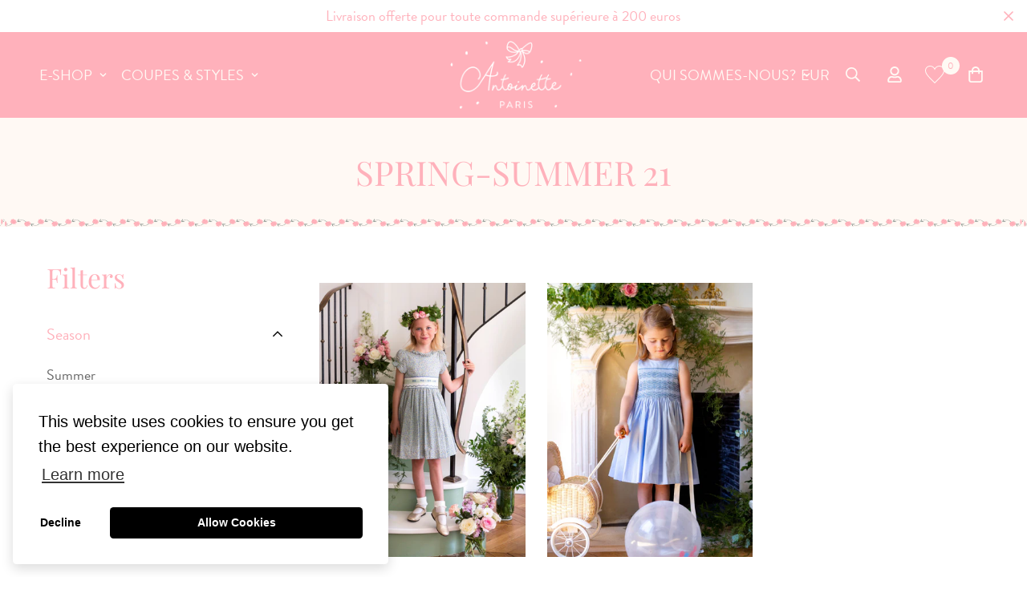

--- FILE ---
content_type: text/css
request_url: https://antoinette-paris.fr/cdn/shop/t/2/assets/custom.css?v=57131129410973342651656332663
body_size: 2305
content:
#MainContent>.shopify-section:nth-last-child(2){margin-bottom:-4em}.review-block div.not-change:last-child{color:#49443e}.sf-header__bg{background:#ffb1bb!important}.sf-header__dropdown-bg.absolute.top-full.left-0.right-0.pointer-events-none{background:#fef9f5}.sf-header.sf-mega-active header{color:#fff!important}.sf-menu-wrapper__desktop{justify-content:end}.v-customheader-cont{justify-content:space-between}.v-customheader-cont .w-1\/4.flex.justify-end.items-center.sf-no-scroll-bar.sf-menu-wrapper__desktop{width:37%}.v-customheader-cont .w-1\/4.flex.items-center.sf-no-scroll-bar.sf-menu-wrapper__desktop{width:15%}.app-wrapper .w-full.section-my{margin:0 0 -4rem}.v-flowerbutton{background-color:var(--color-btn-bg,var(--color-primary));border-color:var(--color-btn-bg,var(--color-primary))}.v-flowerlinebutton{text-transform:uppercase}.social-media-links{justify-content:left;padding-left:0;margin-top:1em}.social-media-links a:first-child{padding-left:0;margin-left:0}.sf__footer-bottom-inner{display:flex;flex-direction:column}.sf__footer-bottom-inner ul{display:flex;font-size:.875rem;margin-bottom:.5em}.sf__footer-bottom-inner ul li{padding-right:1em;padding-left:1em}.sf__footer-bottom-inner ul li:not(:last-child){border-right:1px solid white}.sf-prod__info .sf-wishlist__button svg{height:22px;width:24px}button.added-to-wishlist{background-color:var(--color-btn-bg,var(--color-primary))!important}button.shopify-payment-button__button.shopify-payment-button__button--unbranded{text-transform:uppercase}.sf-po__option-button:hover,.sf-po__option-button[data-selected=true]{border-color:var(--color-btn-bg,var(--color-primary));color:var(--color-btn-bg,var(--color-primary))}.soldout-opt:after{content:none!important}.product-option-item.soldout-opt{color:#fff;background-color:#ebeaea}.sf__tooltip-item.sf__btn-icon{color:var(--color-btn-bg,var(--color-primary));border-color:var(--color-btn-bg,var(--color-primary))}.sf__tooltip-item.sf__btn-icon.added-to-wishlist{color:#fff}.inventoryNote{margin-bottom:.75em;margin-top:.75em}.valaligndesign-a{text-align:center;display:flex;flex-direction:column-reverse;text-transform:uppercase}.valaligndesign-a p{color:var(--color-btn-bg,var(--color-primary));margin-top:1em}.valaligndesign-a img{max-width:200px;margin:0 auto;height:auto}.valaligndesign-ul{justify-content:center;gap:1em;width:100%}.valaligndesign-ul li{width:100%}.v-textimg-signatureimg img{width:100%;max-width:100px;height:auto}.v-textimg-signaturetext-cont{margin-top:.5em;display:flex;align-items:center;gap:.5em}@font-face{font-family:jenna_sue_proregular;src:url(https://cdn.shopify.com/s/files/1/0638/2206/9989/files/jenna_sue_pro-webfont.woff2?v=1654084556) format("woff2"),url(https://cdn.shopify.com/s/files/1/0638/2206/9989/files/jenna_sue_pro-webfont.woff?v=1654084548) format("woff");font-weight:400;font-style:normal}.v-signaturefont{font-family:jenna_sue_proregular;font-size:2em}.v-textimg-signaturetext-cont img{width:100%;max-width:25px;height:auto}.v-imgtext-customgrid{align-items:center}.v-sectionflowerborder-bottom,.collection-header,.page-header{position:relative}.v-sectionflowerborder-bottom:after{content:"";border:10px solid transparent;border-top:unset;border-image:url(https://cdn.shopify.com/s/files/1/0638/2206/9989/files/Flower_Border.svg?v=1654073507) 30 round;position:absolute;bottom:-5px;height:auto;width:100%}.collection-header:after{content:"";border:10px solid transparent;border-top:unset;border-image:url(https://cdn.shopify.com/s/files/1/0638/2206/9989/files/Flower_Border.svg?v=1654073507) 30 round;position:absolute;bottom:0;height:auto;width:100%}.page-header:after{content:"";border:10px solid transparent;border-top:unset;border-image:url(https://cdn.shopify.com/s/files/1/0638/2206/9989/files/Flower_Border.svg?v=1654073507) 30 round;position:absolute;bottom:0;left:0;height:auto;width:100%;margin-bottom:1em}.v-sectionflowerborder-top{position:relative}.v-sectionflowerborder-top:after{content:"";border:10px solid transparent;border-bottom:unset;border-image:url(https://cdn.shopify.com/s/files/1/0638/2206/9989/files/Flower_Border.svg?v=1654073507) 30 round;position:absolute;top:-5px;height:auto;width:100%}.v-flowerlinebutton{transition:.2s ease-in}.v-flowerlinebutton:hover{color:#ffb1bb!important;font-weight:700}.collection-header__title{color:var(--color-btn-bg,var(--color-primary))}.v-bow{width:100%;height:auto;max-width:30px;margin:0 auto 1em}.newsletter__form-heading h3{color:var(--color-btn-bg,var(--color-primary));margin-bottom:.75em}.newsletter__form-heading div{opacity:1}.newsletter__form-heading p{color:#000;opacity:1;font-weight:400;font-size:1em}input#ContactSubscribe-email{background-color:#fff;border:unset;padding:.5em 1em;border-radius:10px}.sf__newsletter-form-group.sf__form-group-minimal.flex.md\:w-1\/4.w-full.border-b-2.border-black{border-bottom:unset;max-width:450px;width:100%;gap:.5em}.newsletter-button{color:#fff;background-color:#ffafb9;padding:.5em 2em;border-radius:10px;text-transform:uppercase}button.newsletter-button.flex.flex-none.items-center.justify-center.text-black:hover{color:#fff}.v-hp-textwithbow-cont{padding:3em 0 2em;background-color:#fff9f4}.v-hp-textwithbow-wrapper{max-width:750px;margin:0 auto;color:#ffafb9;padding:0 1em}.v-hp-textwithbow-wrapper p{margin-bottom:2em;text-align:center}.v-nopaddingtop{padding-top:0;padding-bottom:0}.v-sectionbg-floral{background-image:url(https://cdn.shopify.com/s/files/1/0638/2206/9989/files/Motif-liberty-rose.jpg?v=1654084672);background-position:390% 0;background-size:87%;background-repeat:no-repeat}.v-sectionbg-floral .container.section-py{width:100%;max-width:100%;padding:0}.v-sectionbg-floral .sf-custom__block{padding:0}.v-sectionbg-floral .sf-custom__grid{margin:0}.v-sectionbg-floral .prose p{max-width:550px;margin:0 auto}.v-sectionbg-floral [style*=--aspect-ratio]>:first-child{width:100%;height:auto;max-width:70%;text-align:center;position:absolute;margin:auto;width:70%;height:70%;object-fit:cover}.v-sectionbg-floral [style*=--aspect-ratio]:before{padding-top:100%}.v-sectionbg-floral .content__box.w-full.text-left{margin:0 auto;padding:1em;max-width:585px}.v-sectionbg-floral .v-imgtext-customgrid{margin:0}.v-sectionbg-floral-reversed{background-size:50%;background-position:unset}.sf-video__container{width:100%!important}.sf-custom__grid{justify-content:center}.image__with-text .section__heading{text-align:center}.v-philantropy-wrapper{padding:0 2em;margin:0 auto;max-width:1280px}.v-philantropy-cont{padding:2em 0}.v-philantropy-cont h2{text-align:center;margin-bottom:.5em}.v-philantropy-subh{text-align:center;font-weight:400;font-size:1.2em}.v-philantropy-grid{display:grid;grid-template-columns:1fr 1fr;gap:2em}.v-philantropy-grid div{display:flex;flex-direction:column;gap:1em}.v-philantropy-cont .sf-custom__text-cta{text-align:center}.v-philantropy-img-cont{text-align:center;max-width:920px;margin:2em auto 0}.v-philantropy-img-cont img{text-align:center;width:100%;height:auto}.v-exclembr-cont{background-color:#fff9f4}.v-exclembr-wrapper{padding:3em 1em;max-width:1280px;margin:0 auto}.v-exclembr-grid{display:grid;grid-template-columns:repeat(4,1fr);justify-items:center}.v-exclembr-grid div p{color:#feb0ba;font-size:1.1em;text-align:center}.sf-header__dropdown-bg{max-width:1400px;margin:0 auto}ul.sf__list-row .sf__option-filter a{text-transform:capitalize}.v-custom-featuredcol-section .container-fluid.section-my{margin:0;padding:0;width:100%;max-width:100%}.v-custom-featuredcollection-cont{display:flex;justify-content:space-between;align-items:stretch;background-color:#fef1f1}.v-custom-featuredcollection-imgcont{width:45%;display:flex;justify-content:center;align-items:center;background-image:url(https://cdn.shopify.com/s/files/1/0638/2206/9989/files/Motif-liberty-rose.jpg?v=1654084672);background-position:100% 0;background-size:200%;background-repeat:no-repeat}.v-custom-featuredcollection-imwrapper{width:80%}.v-custom-featuredcollection-imgwrapper img{width:100%;height:auto;max-width:1280px;margin:auto}.v-custom-featuredcollection-cont .sf__ms{width:50%;padding:5em}.v-custom-featuredcollection-cont .sf__ms .sf-grid{display:grid;grid-template-columns:1fr 1fr}.sf__footer-block-content img.lazyautosizes.ls-is-cached.lazyloaded{max-width:170px;height:auto}.sf__parent-item:hover .sf-logo img.inline-block.lazyautosizes.ls-is-cached.lazyloaded,.sf-header__dropdown-bg:hover .sf-logo img.inline-block.lazyautosizes.ls-is-cached.lazyloaded{filter:brightness(1) invert(1)}.h-wishlist svg{width:25px;height:25px}.sf__pcard-action button:first-child svg{height:24px!important;width:24px!important}.widget-filter h4{font-family:brandon-grotesque,sans-serif}.v-custom-featuredcollection-imwrapper{position:relative}.v-custom-featuredcollection-imwrapper h2{color:#fff;position:absolute;top:5%;left:0;right:0;margin:auto;text-align:center}.currency-switcher{background-size:0;padding-right:0}.currency-switcher option{background-color:#ffb1bb;color:#fff}.sf-footer form.sf__footer-form-newsletter .sf__newletter__form-input{color:#000}.prose :where(blockquote):not(:where([class~=not-prose] *)){border-left:unset}.sf-pqv__button{display:block;width:100%;max-width:100%;margin:0;padding:.5em}#myBtn{display:none}.modal{display:none;position:fixed;z-index:1;left:0;top:0;width:100%;height:100%;overflow:auto;background-color:#000;background-color:#0006;-webkit-animation-name:fadeIn;-webkit-animation-duration:.4s;animation-name:fadeIn;animation-duration:.4s;z-index:100;justify-content:center;align-items:center}.modal-content{position:fixed;background-color:#fefefe;width:100%;-webkit-animation-name:slideIn;-webkit-animation-duration:.4s;animation-name:slideIn;animation-duration:.4s;width:fit-content;padding:2em;text-align:center}.v-popup-content{display:flex;flex-direction:column;gap:1em}.close{color:#000;font-size:28px;font-weight:700;position:absolute;right:20px;top:10px}.close:hover,.close:focus{color:#000;text-decoration:none;cursor:pointer}.modal-header{padding:2px 16px;background-color:#5cb85c;color:#fff}.modal-body{padding:2px 16px}.modal-footer{padding:2px 16px;background-color:#5cb85c;color:#fff}@-webkit-keyframes slideIn{0%{bottom:-300px;opacity:0}to{bottom:0;opacity:1}}@keyframes slideIn{0%{bottom:-300px;opacity:0}to{bottom:0;opacity:1}}@-webkit-keyframes fadeIn{0%{opacity:0}to{opacity:1}}@keyframes fadeIn{0%{opacity:0}to{opacity:1}}.v-custom-featuredcollection-imwrapper img{width:100%;height:auto;max-width:550px;margin:0 auto}.sf__footer-block-logo{width:300px}.v-logo-foot{width:100%;height:auto;max-width:300px;margin:0 auto}@media only screen and (max-width: 678px){.v-logo-foot img{width:100%;height:auto;max-width:150px;margin:1.5em auto 0!important}.sf-footer__accordion{justify-content:center}.social-media-links{margin:.25em .25em 1em 0}.modal-content{width:95%;padding:2em 1em}.product-mb__media svg.w-\[20px\].h-\[20px\]{width:25px;height:22px}}.template-product #MainContent{padding-bottom:0}@media only screen and (max-width: 1300px){.valaligndesign-a img{width:100%;min-width:unset;max-width:230px;height:auto}.valaligndesign-ul{display:grid;grid-template-columns:1fr 1fr 1fr;padding:0 2em;justify-items:center}.valaligndesign-a{align-items:center;justify-content:center}}@media only screen and (max-width: 1025px){.v-sectionbg-floral{background-image:url(https://cdn.shopify.com/s/files/1/0638/2206/9989/files/Motif-liberty-rose.jpg?v=1654084672);background-position:100% 0;background-size:100%;background-repeat:no-repeat}}@media only screen and (max-width: 678px){.sf-menu-content,.sf-menu-content .h-full.overflow-y-scroll.overscroll-contain{background:#ffb1bb;color:#fff}.sf-menu-content button.sf__btn{border:1px solid white;color:#fff}.v-sectionflowerborder-bottom{border-image:url(https://cdn.shopify.com/s/files/1/0638/2206/9989/files/Flower_Border.svg?v=1654073507) 150 round}.page-header:after{content:"";border:10px solid transparent;border-top:unset;border-image:url(https://cdn.shopify.com/s/files/1/0638/2206/9989/files/Flower_Border.svg?v=1654073507) 115 round;position:absolute;bottom:0;left:0;height:auto;width:100%;margin-bottom:.5em}.v-sectionbg-floral .content__box{padding:2em}.sf__footer-bottom-inner ul{display:flex;font-size:.875rem;margin-bottom:.5em;flex-direction:column;align-items:center;gap:.75em}.sf__footer-bottom-inner ul li:not(:last-child){border:unset}#MainContent>.shopify-section:nth-last-child(2){margin-bottom:-2em}.v-philantropy-grid{grid-template-columns:1fr}.v-exclembr-grid{grid-template-columns:repeat(2,1fr);gap:2em}.swiper-container span.sf__font-normal,.swiper-container h2{color:#ffafb9}.app-wrapper .w-full.section-my{margin:0}.template-index .sf__img-with-text .sf-grid{grid-template-columns:repeat(2,minmax(0,1fr))!important;gap:10px}.template-index .sf__img-with-text .sf-grid h3{color:#fff!important}.template-index .sf__img-with-text .image-card__content{position:absolute}.sf__footer-block-content .sf-image:before{padding-top:160px}.sf__footer-block-content .sf-image img.lazyautosizes.lazyloaded{width:100%;height:auto;max-width:140px;margin:0 auto}.sf__footer-block-content .sf-image{margin-bottom:-1.25rem}.sf-menu-button{max-width:55px}.v-custom-featuredcollection-imwrapper h2{top:15%}.collection-header:after{width:200%}.v-sectionflowerborder-bottom:after{width:200%}.v-popup-content .v-flowerbutton img:first-child{left:2%!important}.v-popup-content .v-flowerbutton img:last-child{right:2%!important}}@media only screen and (max-width: 950px){.v-custom-featuredcollection-cont{justify-content:center;align-items:center;flex-direction:column}.v-custom-featuredcollection-imgcont{width:100%}.v-custom-featuredcollection-cont .sf__ms{padding:0;width:100%;max-width:100%}.v-custom-featuredcollection-cont .sf__ms .sf-grid{margin:0;padding:0;margin:0!important}.v-custom-featuredcollection-cont .sf__ms .sf-grid .sf-column{width:86%;padding:0;margin:1em auto}.v-custom-featuredcollection-imwrapper{width:80%;padding:2em}.v-flowerlinebutton{width:10rem!important;margin-bottom:1em}.sf-sub-links div{overflow-y:unset}.v-flowerbutton{padding:.5em 2em!important}.v-flowerbutton img:first-child{left:5%!important;top:20%!important}.v-flowerbutton img:last-child{right:5%!important;top:20%!important}}
/*# sourceMappingURL=/cdn/shop/t/2/assets/custom.css.map?v=57131129410973342651656332663 */


--- FILE ---
content_type: image/svg+xml
request_url: https://cdn.shopify.com/s/files/1/0638/2206/9989/files/Button_Flower.svg?v=1653904460
body_size: 17052
content:
<?xml version="1.0" encoding="UTF-8"?><svg id="a" xmlns="http://www.w3.org/2000/svg" viewBox="0 0 67.96 81.58"><defs><style>.b{fill:#f9f0e5;}.c{fill:#6b7a73;}.d{fill:#f2b1b9;opacity:.14;}</style></defs><g><path class="c" d="M23.37,81.58h.95s.8-3.83,3.68-8.13c.41-.62,.87-1.24,1.37-1.87,4-5,9-14,8-21s-9-16-13-19,2,4,2,4c0,0,10,10,10,16s-4,15-7,18-6,12-6,12Z"/><path class="c" d="M42.37,66.58s-5.76,6.16-14.37,6.87c-1.63,.13,8.37-7.87,14.37-6.87Z"/><path class="c" d="M26.17,57.27s-2.47,8.06,1.2,15.88c.7,1.48,2.65-11.17-1.2-15.88Z"/><path class="b" d="M26.94,31.48c-.17,.49-.35,.98-.56,1.47-1.01,2.38-2.58,4.55-4.72,6.04-1.72,1.2-3.62,2.31-5.74,2.55-1.17,.13-4.56-.2-4.56-1.94,0-1,.9-2.63-1-2-6,2-9.12-1.88-7-4,.66-.66,.98-1.39,.04-1.92-1-.56-2.03-.87-2.67-1.91-.28-.46-.52-.96-.65-1.49-.32-1.28,.17-2.42,1.37-3.01,1.19-.59,2.61-.67,3.91-.67,1,0,0-1,0-1,0,0-3-3-1-5s5-1,5-1c0,0-1-3,0-4s4,0,5,1,1-1,3-2,6-1,7,7c.42-.83,1.62-3.37,2.94-2.49,1.24,.83,1.14,2.69,1.14,3.98,0,3.47-.4,7.1-1.51,10.4Z"/><g><path class="d" d="M25.2,25.69c-1-.55-1.86-1.27-2.96-1.61-1.76-.54-3.89-1.18-5.69-.83-1.73,.34-1.59,3-1.17,4.22,.43,.98,1.01,1.86,1.75,2.64-.02-.03-.05-.06-.08-.08-4.01-.79,2.68-.56-2.42-.93-.54-.04-1.2-.03-1.7,.22-1.14,.57-1.22,1.9-.78,2.97,.75,1.82,2.76,2.89,4.39,3.73l.02-.33-6.45,1.55c-.05,.01-.27,.24-.14,.21l6.58-1.42c.06-.01,.06-.3,.02-.33-1.52-.82-3.41-1.83-3.98-3.63-.45-1.27,.1-2.17,1.64-2.7,2.06,.5,3.88,1.44,5.47,2.82,.08,.05,.12-.26,.08-.3-1.43-1.2-2.79-2.16-3.6-3.88-.45-.97-.71-2.61,.04-3.54,.43-.53,.91-.48,1.54-.46,4.94,.15,4.98,.85,7.82,2.49-.04-.02-.2-.7-.39-.8Z"/><path class="d" d="M25.32,25.98c-1-.55-1.82-1.25-2.91-1.6-1.63-.52-3.85-1.15-5.4-.85-1.29,.25-1.7,1.12-1.7,2.52,0,2.86,2.61,4.63,4.54,6.23l.08-.7c-1.72-1.03-4.64-3-6.8-2-1.12,.52-1.19,1.8-.77,2.83,.72,1.74,2.66,2.81,4.21,3.65l-.2-.79-5.8,1.81c-.14,.04-.42,.47-.41,.47l6.41-1.49c.06-.01-.11-.73-.2-.79-1.22-.76-4.37-2.76-3.26-4.63,.44-.75,1.38-.93,2.24-.81,1.88,.25,2.92,1.33,4.5,2.45-.03-.02,.2-.59,.08-.7-1.31-1.15-2.7-2.1-3.4-3.76-.37-.88-.67-2.27,.02-3.11,.4-.48,.83-.39,1.4-.36,5.04,.29,4.92,.84,7.79,2.5-.05-.03-.22-.76-.43-.87Z"/><path class="d" d="M25.16,25.47c-1.17-.65-2.17-1.44-3.49-1.73-1.14-.25-.64-.13-2.55-.42-.84-.13-2.04-.52-2.93-.16-1.38,.56-1.34,3.06-.92,4.24,.35,.99,1.17,1.91,1.86,2.68,.6,.66-.45-.52-.73-.68-1.07-.62-3.4-1.04-4.23,.24-.49,.75-.42,1.79-.13,2.6,.22,.64,.84,1.17,1.32,1.63,.34,.37,.73,.68,1.16,.93,2.24,1.28,.69,2.07-4.65,2.37-.05,.01-.11,.16-.02,.14l6.77-1.36s.1-.15,.05-.17c-.98-.38-1.88-.9-2.7-1.55-2.29-1.66-2.59-3.06-.92-4.2,.81-1.37,2.01-1.48,3.58-.34,.91,.98,1.95,1.8,3.13,2.46,.05,.04,.16-.09,.11-.13l-2.61-2.04c-.83-.7-1.29-1.59-1.38-2.67-.28-1.02-.69-2.92,.67-3.55l1.13-.06,5.03,.89c1.02,.36,1.84,1.06,2.78,1.6-.03-.02-.18-.63-.35-.72Z"/><path class="d" d="M25.24,26.39c-1.11-.61-1.78-1.24-2.92-1.6-1.77-.56-4.23-1.48-5.95-.73-1.14,.5-1.09,2.02-.89,3.07,.47,2.48,2.53,3.83,4.36,5.34l.35-1.34c-1.06-1.02-2.32-1.43-3.79-1.21l-1.58-.1c-.71-.03-1.4-.06-2,.41-2.71,2.13,2.3,5.24,3.7,6l-.16-1.49-5.49,1.9c-.35,.12-.53,1.03-.81,1.09l6.46-1.5c.06-.01-.03-1.4-.16-1.49-.93-.61-2.67-1.69-2.85-2.92-.14-.98,.23-1.04,1.24-1.22,1.52-.28,.8-.17,2.71-.33l-1.08-.32c1.13,.86,2.28,1.7,3.45,2.51-.09-.06,.53-1.18,.35-1.34-1.07-.94-2.93-2.19-3.38-3.77-.17-.61-.5-1.97,.24-2.34,.94-.47,6.29,.88,4.97,.52,1.41,.38,2.56,1.24,3.81,1.96-.26-.15-.27-.91-.59-1.1Z"/><path class="d" d="M25.26,26.1c-1-.56-1.84-1.27-2.94-1.62-1.76-.55-3.89-1.17-5.66-.85-1.07,.19-1.38,1.61-1.39,2.48-.01,2.84,2.62,4.61,4.52,6.19l.12-.91c-1.78-1.1-4.65-2.66-6.8-1.72-1.13,.5-1.22,1.77-.79,2.8,.72,1.71,2.65,2.78,4.17,3.62l-.23-.99-5.65,1.84c-.18,.06-.5,.63-.52,.64l6.4-1.48c.06-.01-.13-.92-.23-.99-1.09-.72-4.06-2.67-3.03-4.38,.45-.74,1.36-.79,2.18-.7l1.61,.21c.84,.79,1.76,1.48,2.76,2.08-.06-.04,.27-.78,.12-.91-1.26-1.12-2.63-2.06-3.28-3.67-.31-.77-.71-2.23,.03-2.92,.43-.4,.72-.33,1.29-.29,1.98-.13,3.79,.3,5.43,1.28,.81,.35,1.6,.77,2.35,1.23-.06-.04-.24-.82-.47-.94Z"/><path class="d" d="M25.25,25.81c-1-.55-1.82-1.26-2.92-1.6-1.64-.52-3.85-1.15-5.41-.85-1.32,.26-1.72,1.16-1.72,2.58,0,2.89,2.6,4.65,4.56,6.26l.07-.47c-1.79-1.08-4.47-3.44-6.8-2.32-1.13,.55-1.2,1.84-.77,2.89,.74,1.78,2.69,2.85,4.27,3.69l-.08-.53-6.11,1.71c-.1,.03-.32,.31-.29,.31l6.5-1.48c.07-.01-.04-.5-.08-.53-1.25-.72-3.69-2.15-3.72-4.01-.07-4.36,5.75-.16,7.04,.74,0,0,.13-.41,.07-.47-1.36-1.19-2.74-2.16-3.49-3.86-.41-.93-.69-2.45,.03-3.33,.41-.51,.87-.43,1.47-.41,4.99,.22,4.95,.84,7.81,2.49-.05-.03-.21-.73-.41-.84Z"/><path class="d" d="M25.2,26.21c-.99-.55-1.81-1.26-2.91-1.6-1.76-.55-3.88-1.17-5.65-.85-1.06,.19-1.37,1.6-1.37,2.47-.01,2.82,2.61,4.58,4.51,6.15l.17-1.1c-1.02-.91-2.23-1.38-3.6-1.41-.81-.15-1.62-.23-2.44-.22-.28,.03-.57,.06-.82,.18-1.07,.48-1.16,1.81-.75,2.77,.72,1.69,2.64,2.75,4.14,3.58l-.25-1.2-5.53,1.86c-.26,.09-.44,.77-.65,.82l6.43-1.48s-.13-1.12-.25-1.2c-1.07-.73-2.88-1.88-2.96-3.35-.11-2,2.68-1.38,3.94-1.32l-.87-.4c1.15,.83,2.3,1.65,3.45,2.48-.08-.06,.34-.95,.17-1.1-1.2-1.07-2.54-1.99-3.18-3.51-.3-.72-.74-2.17-.01-2.82,.41-.37,.67-.29,1.21-.24,1.98-.13,3.79,.29,5.42,1.28,.81,.36,1.59,.77,2.34,1.24-.08-.05-.27-.87-.53-1.01Z"/><path class="d" d="M25.35,26.35c-1-.55-1.82-1.26-2.92-1.61-1.76-.55-3.87-1.16-5.65-.85-1.06,.18-1.34,1.57-1.33,2.43,.01,2.8,2.61,4.55,4.5,6.11l.3-1.24c-1.05-.99-2.3-1.42-3.75-1.29l-1.59-.12c-.71-.03-1.4-.06-1.99,.41-2.69,2.13,2.32,5.24,3.7,6l-.17-1.39-5.52,1.89c-.33,.11-.5,.94-.76,1l6.45-1.5c.06-.01-.05-1.31-.17-1.39-.98-.63-2.78-1.72-2.96-3.01-.13-1,.23-1.06,1.26-1.25,1.56-.28,.77-.17,2.73-.26l-.99-.34c1.14,.84,2.3,1.67,3.46,2.49-.08-.06,.48-1.09,.3-1.24-1.17-1.01-2.51-1.91-3.2-3.33-.32-.66-.85-2.19-.12-2.81,.38-.33,.66-.24,1.16-.19,1.98-.13,3.79,.29,5.43,1.27,.82,.36,1.6,.77,2.36,1.24-.09-.05-.27-.87-.53-1.02Z"/><path class="d" d="M25.22,25.94c-1-.55-1.82-1.26-2.92-1.6-1.63-.52-3.85-1.15-5.4-.85-1.3,.25-1.7,1.13-1.7,2.53,0,2.87,2.62,4.64,4.55,6.24l.08-.66c-1.73-1.04-4.61-3.08-6.8-2.05-1.12,.53-1.2,1.81-.77,2.84,.73,1.75,2.67,2.82,4.23,3.66l-.18-.73-5.86,1.78c-.13,.04-.4,.44-.39,.44l6.43-1.49c.07-.02-.09-.68-.18-.73-1.05-.66-2.22-1.38-2.92-2.46-.41-.64-.97-2.05-.14-2.68,2.15-1.63,4.9,.95,6.5,2.08-.03-.02,.19-.56,.08-.66-1.31-1.17-2.68-2.12-3.38-3.79-.37-.89-.67-2.28,.04-3.12,.39-.47,.82-.38,1.38-.35,5.07,.31,4.92,.83,7.8,2.5-.06-.03-.23-.78-.44-.89Z"/></g><g><path class="d" d="M7.65,35.2l-3.55-.03-2.36-2.02,.36-.43c.74-.72,1.61-1.2,2.6-1.41,1.44-.46,3.21-.7,4.69-.31,.85,.23,1.62,.45,2.5,.6,.02,0-.23-.24-.32-.25-2.82-.02-4.46-1.26-4.92-3.71-.8-1.07-1.09-2.23-.86-3.5l-.19,.55c3.46,.08,5.32,.24,8.17,1.8,.02,.01,.37,.14,.25,.04-1.56-1.04-2.91-2.31-4.05-3.79-.02-3.34,2.76-3.29,8.32,.15,0,0,.32,.08,.18,0-3.07-1.13-5.26-3-6.57-5.63-.86-.95-.56-1.8,.92-2.55l1.63,.49c1.95,1.22,3.45,2.84,4.5,4.84,0,.01,.22,.28,.19,.13l-.54-2.17c-1.17-3.13-.56-4.64,1.84-4.53,1.95-.85,2.54,.04,1.77,2.68,.34,3.17,.42,6.36,.23,9.55,0,.12,.08-.02,.08-.05,.38-1.85,1.01-3.61,1.89-5.28l3.62-1.9-1.67,11.04c-.12,.22-.05,.26,.07,.04,.75-1.31,.83-1.31,1.11-2.81,.17-.91,.33-3.1,.42-4.02,.16-1.61,.41-3.26,.41-4.88,0-.02-.01-.04-.03-.05-.93-.53-1.93-.04-2.68,.64-.55,.56-1.01,1.18-1.36,1.88l-1.11,2.51c-.62,.75-.6-4.67-.61-5.59,0-1.37-.09-2.77-.45-4.1-.13-.49-.15-.88-.59-1.17-.96-.63-2.05,.16-2.58,1.02-.48,.78-.63,2-.68,2.9-.04,.74,.69,2.23-.47,2.16,1.38,.08-3.3-3.09-2.99-2.93-1.24-.63-2.28-.61-3.65-.79-.09-.01-.28,.5-.26,.55,.29,1.31,.55,2.41,1.37,3.51,.09,.12,1.19,1.28,1.29,1.37,.29,.27,2.72,1.4,2.07,1.91-.27,.21-2.63-.51-2.95-.53-.63-.04-1.19,0-1.81,.15-.73,.18-1.36,.2-1.25,1.1,.08,.61,.79,1.13,1.14,1.5,.39,.43,.79,.85,1.19,1.26,.58,.5,.34,.49-.73-.03-1.77-.57-3.6-.8-5.43-1.07-.09-.01-.19,.55-.19,.6,0,1.08-.24,2.76,.33,3.8,.77,1.41,2.9,2.19,4.36,2.69,.25,.09,.63,.19-.17-.1-.66-.24-1.39-.44-2.08-.5-2.07-.18-4.7,.57-6.34,1.88-.81,.65-.56,1.36,.02,2,1.55,1.73,4.53,1.4,6.62,1.35-.15,0-.42-.61-.67-.6Z"/><path class="d" d="M7.79,35.48c-1.8,.06-4.44,.62-5.63-.9-.43-.26-.49-.56-.2-.92,.23-.78,.79-1.3,1.68-1.58,1.39-.67,3.11-.99,4.64-.99-1.03,0,3.24,.63,3.51,.66-.09-.01-.55-.43-.8-.45-1.41-.14-2.84-.77-3.93-1.64-.73-.41-1.01-1.1-.86-2.07-.37-1.03-.49-2.09-.35-3.17l-.23,.81c3.26-.09,4.95,.14,8.24,1.51-.03-.01,.15,.04,.08-.02-.76-.58-4.37-3-4.18-3.8-.19-.1-.18-.18,.03-.25,2.32-1.71,5.17-1.57,8.54,.42,.11,.04,.11-.01,.02-.06-2.53-1.46-5.07-2.79-6.49-5.46-.78-.88-.55-1.71,.7-2.48,2.85,.33,4.97,2.02,6.37,5.07-.03-.04,.19,.23,.16,.12-.9-1.96-.99-3.88-.25-5.75,1.31-5.72,2.55-1.97,3.71,11.26,0,.12,.11-.24,.1-.18,.31-1.81,.89-3.54,1.72-5.18,.66-1.42,1.89-2.09,3.67-2.03l-.47-.41c.38,3.86,.02,7.73-1.07,11.59-.2,.43,.08,.02,.16-.13,.6-1.12,.8-1.57,.99-2.8,.43-2.74,.39-5.83,.62-8.57l-.02-.02c-1.66-1.05-3.47,.64-4.24,2.05-.9,3.72-1.36,3.21-1.38-1.52l-.05-1.28c-.07-1.44-.27-2.92-.62-4.31-.13-.51-.38-.89-.94-.94-1.11-.1-2.16,.92-2.66,1.76-.56,.96-.49,2.09-.4,3.16,.1,1.15,.31,.74-.26,1.18,.58-.45-3.22-2.93-3.73-3.13-.95-.37-1.74-.28-2.78-.38-.1,0-.34,.73-.33,.79,.01,1.28,.4,2.43,1.16,3.45l1.14,1.32c.94,.42,1.76,.99,2.45,1.72l-.06-.02c-.7,.2-2.16-.41-2.89-.46s-2.02-.07-2.61,.44c-.36,.31-.59,.61-.64,1.19-.01,.13,.02,.25,.11,.36,.62,.78,1.34,1.43,2.17,1.96,1.05,.66,.53,.54-1.58-.35-1.42-.29-2.84-.51-4.28-.67-.09-.01-.24,.75-.23,.81,.05,1.83-.24,3.68,1.38,4.84,1.38,.98,3.19,1.3,4.8,1.71l-.8-.45c-1.04-.04-2.01-.42-3.04-.46-2.31-.07-5.05,.64-6.62,2.41-.01,.04,0,.07,.02,.11,.31,.88,.35,1.4,1.03,1.91,1.59,1.19,4.35,.91,6.16,.87-.18,0-.47-.68-.75-.67Z"/><path class="d" d="M7.59,34.99c-.49,.02-7.32,.42-5.86-2.16,.61-1.08,2.04-1.5,3.15-1.81,1.27-.36,2.75-.7,4.06-.36,1.02,.26,1.95,.67,3,.87,.12,.02-.11-.14-.15-.15-1.72-.46-3.35-1.12-4.74-2.24-.76-.43-1.06-1.14-.92-2.13-.38-1-.49-2.03-.33-3.08l-.16,.45c3.57,.21,5.49,.46,8.4,2.12,.05,.03,.19,.03,.1-.04-4.91-6.2-3.48-7.41,4.29-3.63,.02,0,.24,.04,.15-.02-1.68-.83-3.16-1.92-4.44-3.29-2.22-1.07-2.61-2.75-1.19-5.05l3.15,1.65c1.18,1.18,2.16,2.51,2.93,3.99,.01,.02,.15,.13,.12,.03-.76-2.22-.84-4.42-.22-6.62,2.66-1.15,3.79-.55,3.39,1.78,.33,3.33,.07,7.12,.06,10.37,0,.06,.07,.01,.08-.02l2.03-5.56c.3-.55,.68-1.04,1.14-1.46,.28-.29,2.5-2.22,2.76-.59,.02,.14-.14,.49-.17,.63-.07,.67-.12,1.35-.15,2.02-.12,3.04-.73,6-1.86,8.87-.06,.11,.01,.15,.07,.04,.68-1.18,.91-1.52,1.19-2.91,.42-2.03,.55-4.2,.78-6.26,.24-2.11,.25-1.57,.26-2.79,0-.05-.1-.14-.14-.15-.53-.23-.91-.22-1.52,.03-.9,.37-1.56,1.23-2.09,1.99-.43,.55-.75,1.17-.95,1.86-.24,.44-.44,.89-.6,1.36l-.62-5.48-.03-1.88c-.06-.74-.2-1.53-.33-2.26-.12-.67-.09-1.24-.84-1.53-.92-.37-1.79,.24-2.24,1-.42,.72-.43,1.24-.56,2.04-.19,.72-.23,1.45-.12,2.19,.41,.93,.21,1.32-.62,1.17l-1.6-1.92-1.4-1.08c-1.24-.8-2.33-.74-3.69-.87-.08,0-.23,.35-.22,.41,.4,2.13,.87,3.26,2.52,4.85-2.07-1.99,3.07,1.48,2.36,2.2-.34,.35-2.02-.47-2.93-.56-1.16-.12-2.05-.08-3.17,.31-.06,.02-.12,.24-.13,.3-.05,.49-.04,.53,.25,.95,.62,.91,2.11,1.69,2.46,2.77-.26-.78-5.92-1.4-6.53-1.5-.08-.01-.16,.41-.16,.45-.03,1.38-.33,2.99,.55,4.15,.96,1.27,2.77,2.05,4.22,2.62,1.14,.45-.52-.25-.63-.28-.21-.08-.44-.17-.66-.23-2.23-.61-5.3,.12-7.12,1.47-.91,.67-1.13,1.34-.32,2.22,1.51,1.65,4.54,1.3,6.51,1.25-.12,0-.36-.53-.58-.52Z"/><path class="d" d="M7.78,35.88c-1.77,.16-3.52,.02-5.26-.41-1.63-1.34-.79-2.49,2.53-3.44,2.09-.74,4.37-.28,6.52-.01-.18-.02-.88-.64-1.26-.63-1.46,.02-3.49-.84-4.3-2.11s-.39-2.97-.3-4.39l-.28,1.03c2.87-.16,5.4,.38,8.17,1.13-.03,0,.21,.06,.11-.01-1.21-.72-2.27-1.61-3.18-2.67-.8-.44-1.15-1.09-1.07-1.96l-.54,.89c2.74-1.42,5.79-1.39,9.15,.07-.08-.02,.25,.06,.12-.01-2.55-1.44-5.16-2.72-6.57-5.41-.95-1.16-.33-1.87,1.85-2.13,2.12,.94,3.85,2.43,5.17,4.48-.04-.05,.3,.38,.26,.22-.4-1.44-1.43-4.78-.39-6.26l1.68-1.47c4.07,2.21,4.83,6.61,2.28,13.21,0,.16,.09-.17,.08-.11,.67-2.77,1.39-7.49,5.01-7.84l-1.23-.24,1.4,.8-.84-.61c.82,3.95,.66,7.91-.47,11.86-.15,.37,.14-.13,.17-.19,.43-.82,.79-1.52,.94-2.43,.33-1.96,.26-4.03,.29-6.02-.22-.88-.14-1.69,.25-2.43,.11-.22,.09-.39-.04-.5-.28-.41-1.27-.49-1.68-.52-3.57-.25-3.54,6.09-3.85,8.1l.33-1.31c-.19-3.61-.14-7.64-1.03-11.22-.2-.8-.86-1.1-1.62-.95-.33,.06-.68,.25-.97,.4-.38,.19-1.56,1-1.82,1.62-.67,1.61,.08,3.63,.64,5.1l.82,.9c-1.12-1.66-2.41-3.83-4.32-4.75-1.27-.61-2.12-.55-3.5-.57-.12,0-.47,.93-.46,1.01,.13,1.48-.04,2.01,.81,3.25s1.95,1.87,3.23,2.52c1.73,.88,.54,0-2.11-.05-.9-.02-1.92-.03-2.73,.44-.49,.29-1,.37-1.07,1.24-.09,1.06,3.26,2.78,3.85,3.14l1.17,.38c-2.67-1.42-4.97-1.84-8.01-2.18-.09-.01-.27,.89-.27,.94-.1,.97-.69,3.13-.12,4.05,.98,1.6,5.15,1.91,6.27,2.17l-1.31-.63c-.5,.07-1,.1-1.51,.08l1.15,.21c-1.91-.67-4.12-.6-6,.18-.84,.35-3.14,1.29-2.57,2.68,1.05,2.6,5.36,2.26,7.44,2.22-.26,0-.63-.89-.98-.88Z"/><path class="d" d="M7.73,35.59c-1.78,.06-4.43,.61-5.61-.86-.8-1,.44-1.99,1.41-2.48,1.36-.68,3.06-1.02,4.56-1.05-.71,.01,3.16,.57,3.58,.63-.11-.02-.62-.48-.9-.49-1.59-.11-3.02-.83-4.1-1.94-.76-.47-1.05-1.15-.85-2.06-.13-.93-.15-1.86-.07-2.79l-.24,.86c1.31-.11,2.61-.09,3.91,.05,1.49,.25,2.92,.7,4.29,1.37-.04-.01,.17,.05,.09-.02-2.81-.84-4.19-2.39-4.14-4.65l-.25,.81c2.43-1.74,5.35-1.67,8.78,.22,.12,.04,.12,0,.02-.06-1.72-.86-3.31-1.9-4.79-3.12-1.23-.76-1.61-1.8-1.14-3.12-.43-1.69,.09-2.14,1.56-1.36,2.11,.97,3.75,2.53,4.94,4.69-.04-.05,.21,.27,.18,.14-.81-2.1-.91-4.19-.3-6.27,2.14-4.87,3.41-.95,3.8,11.77,0,.14,.13-.3,.11-.23,.26-1.05,2.03-9.34,5.31-7.12l-.56-.45c.41,3.89,.1,7.79-.95,11.7-.14,.3,.25-.32,.26-.33,.52-.97,.77-1.54,.92-2.61,.39-2.83,.41-5.78,.6-8.63l-.02-.02c-.9-.56-2.23-.34-3.05,.29-.14,.11-.58,.57-.69,.71-1.15,1.43-1.01,5.64-1.59,1.27-.18-1.34-.28-2.63-.4-3.97-.03-.72-.13-1.43-.32-2.13-.04-.63-.2-1.22-.47-1.79-.49-.62-1.35-.44-1.93-.1-2.71,1.6-2.14,4.65-1.28,7.22l.53,.61c-1.35-2.04-2.7-4.22-5.08-5.13-.95-.36-1.73-.27-2.76-.35-.1,0-.35,.77-.34,.84,.23,1.54,.29,2.15,1.07,3.42,.53,.89,1.26,1.56,2.19,2,.52,.3,1.01,.63,1.48,.99-.05-.02-.1-.03-.15-.04-.93-.17-1.87-.32-2.81-.43-.88-.01-1.47,.05-2.34,.35-.65,.23-.93,.58-1.02,1.35-.12,1.05,1.49,1.74,2.32,2.25,1.12,.64,.62,.53-1.52-.34-1.41-.29-2.83-.5-4.26-.65-.09-.01-.24,.8-.24,.86,0,1.42-.36,3.47,.82,4.56,1.31,1.19,3.68,1.49,5.34,1.9l-.9-.49c-1.35-.02-2.57-.41-3.94-.31-2.01,.15-4.18,.79-5.58,2.34,0,.04,0,.08,.02,.11,.32,.9,.41,1.49,1.17,2.03,1.57,1.12,4.38,.87,6.13,.84-.22,0-.53-.77-.84-.76Z"/><path class="d" d="M7.7,35.32c-1.09,.04-6.78,.38-5.81-1.89,.52-1.21,2.48-2,3.64-2.23,1.53-.3,2.99-.31,4.48,.08,1.29,.33,.3,.15,1.82,.39-.03,0-.38-.32-.54-.35-1.52-.25-3.02-.86-4.22-1.83-.74-.42-1.04-1.12-.89-2.1-.38-1.02-.5-2.07-.36-3.15l-.21,.69c2.91-.31,5.66,.25,8.22,1.68,.04,.02,.24,.08,.12-.02-1.36-.69-2.37-1.7-3.04-3.02-2.63-3.25-.16-3.44,7.39-.58,.04,.02,.25,.05,.12-.03-1.72-.89-3.32-1.96-4.79-3.22-.95-.9-1.68-1.95-2.19-3.15,.47-1.74,1.4-2.18,2.81-1.3,1.99,1.2,3.55,2.79,4.68,4.79,.02,.02,.21,.24,.19,.17-.17-.68-1.49-5.78-.26-6.37l3.37,1.07c.32,3.58,.41,7.17,.27,10.77,0,.16,.08-.04,.09-.08-.03,.12,1.52-6.32,3.35-7.15l1.9-.23c.25,3.85-.23,7.62-1.42,11.33-.16,.31,.07,.03,.14-.09,.68-1.23,.81-1.46,1.06-2.81,.21-1.13,.44-5.69,.33-3.92-.54-1.64-.42-3.1,.36-4.38,0-.14,.02-.28,.02-.43v-.02c-.46-.28-.5-.25-.96-.26-.73-.01-1.35,.36-1.87,.83l-.72,.84c-.72,1.03-1.24,2.16-1.58,3.39-.78,.47-.56-4.49-.6-5.45-.04-.98-.11-1.89-.31-2.85-.16-.79-.09-2.22-1.09-2.53-.9-.28-1.91,.62-2.35,1.28-.51,.76-.7,2.03-.7,2.81,0,.51,.62,2.3-.39,2.08l-1.61-1.85c-.23-.18-.47-.35-.7-.53-.64-.57-1.38-.94-2.23-1.12-.68,.02-1.35-.01-2.02-.11-.09-.01-.3,.6-.29,.66,.06,1.31,.5,2.47,1.31,3.49,.93,1.21,2.06,2.18,3.41,2.92,.12,.87-3.76-.29-2.95-.25-.76-.03-2.3-.1-2.86,.53-.13,.15-.22,.76-.2,1.02,.08,1.25,1.99,1.79,2.61,2.74-.66-.29-1.34-.51-2.05-.66-1.44-.29-2.89-.53-4.34-.7-.09-.01-.22,.64-.21,.69,.05,1.38-.17,3.02,.72,4.2,1.17,1.56,3.76,2.09,5.53,2.56l-.54-.35c-2.73-.27-4.41-1.15-7.27-.02-.75,.3-3.28,1.31-2.75,2.66,.98,2.51,5.13,2.05,7.15,2-.17,0-.45-.65-.71-.64Z"/><path class="d" d="M7.71,35.71l-1.8,.06-3.45-.47c-1.13-.75-.53-1.61,.29-2.29,1.64-1.35,2.91-1.25,5.08-1.25,2.9,0,1.88-.1,3.76,.15-.14-.02-.7-.53-1.02-.54-1.34-.04-2.7-.68-3.73-1.47-.74-.4-1.02-1.1-.83-2.08-.35-1.02-.44-2.07-.29-3.13l-.25,.91c1.27-.12,2.55-.11,3.82,.02,1.5,.27,2.95,.7,4.35,1.3-.04-.01,.19,.05,.1-.01-2.81-.83-4.19-2.37-4.16-4.62l-.33,.85c2.51-1.66,5.47-1.61,8.87,.14,.14,.05,.13,0,.02-.06-1.72-.85-3.31-1.89-4.79-3.1-1.21-.75-1.6-1.79-1.15-3.09-.44-1.65,.06-2.11,1.5-1.38,2.11,.96,3.78,2.5,5.01,4.62-.04-.05,.25,.31,.21,.17-.54-1.99-1.11-4.2-.33-6.25l.45-.91c4.91-2.83,6.05,1.38,3.4,12.66,0,.15,.14-.37,.12-.28,.41-1.67,2-9.06,5.24-7.05l-.67-.49c.48,3.77,.77,8.23-.76,11.72-.13,.3,.13-.1,.16-.15,.49-.93,.83-1.6,.97-2.61,.05-.37,.08-.74,.12-1.11,.16-2.25,.23-4.51,.22-6.76,.22-.26,.31-.57,.27-.9l-.03-.03c-.48-.3-.81-.33-1.38-.33-3.75,.04-3.83,5.35-4.24,7.9l.28-1.05c-.13-3.71,0-7.87-.93-11.56-.18-.71-.76-1.09-1.5-.95-.29,.06-.64,.24-.89,.4-2.6,1.64-2.03,4.48-1.16,6.95l.63,.72c-1.18-1.77-2.39-3.76-4.33-4.81-1.31-.71-2.05-.53-3.48-.6-.11,0-.37,.82-.36,.89,.19,1.52,.23,2.12,.98,3.38,.96,1.61,2.49,1.78,3.77,2.93-.96-.87-4.05-.52-5.3-.09-.68,.23-1.28,.86-1.08,1.67l1.73,1.57c.17,.15,.36,.26,.59,.34,1.2,.62,.72,.51-1.45-.33-1.4-.28-2.81-.5-4.23-.63-.1-.01-.25,.85-.25,.91-.03,1.2-.36,2.88,.22,4.03,.86,1.7,4.38,1.96,5.91,2.32l-1.02-.54c-.87,.01-1.49-.14-2.34-.24-1.36-.17-3.06,.06-4.33,.58-.83,.34-3.13,1.23-2.65,2.63,.9,2.62,5.45,2.24,7.37,2.2-.24,0-.58-.83-.92-.82Z"/><path class="d" d="M7.88,35.83c-1.77,.16-3.52,.02-5.25-.41-1.66-1.37-.81-2.51,2.53-3.43,2.1-.72,4.39-.27,6.54,0-.19-.02-.89-.64-1.28-.64-1.06,.01-3.34-.76-4.03-1.74-.99-1.39-.65-3.21-.56-4.78l-.29,1.04c2.87-.15,5.41,.39,8.18,1.14-.03,0,.21,.06,.11-.01-1.21-.72-2.28-1.62-3.19-2.68-.8-.44-1.15-1.1-1.07-1.97l-.57,.91c2.77-1.4,5.83-1.38,9.19,.06-.08-.02,.25,.06,.12,0-2.07-1.17-4.83-2.48-6.15-4.61l-.84-1.62c3.35-1.68,5.88-.56,7.59,3.34,0,0,.14,.16,.11,.05-.4-1.45-1.42-4.78-.38-6.27l1.65-1.46c4.1,2.16,4.86,6.57,2.3,13.21,0,.17,.15-.43,.13-.33,.66-2.75,1.42-7.24,4.97-7.59l-1.28-.2,1.42,.77-.86-.58c.84,3.93,.69,7.86-.44,11.8-.14,.34,.14-.12,.17-.17,.43-.81,.78-1.47,.93-2.37,.21-1.27,.23-3.08,.27-4.17-.47-1.57-.38-3.02,.28-4.34,.12-.22,.11-.38-.02-.48-.28-.44-1.24-.47-1.69-.49-3.59-.23-3.55,5.94-3.87,8.04l.32-1.23c-.18-3.71-.14-7.65-1-11.3-.19-.81-.85-1.11-1.61-.97-.34,.06-.71,.26-1.01,.41-.38,.19-1.55,.99-1.81,1.61-.67,1.61,.09,3.65,.66,5.12l.8,.89c-1.12-1.65-2.41-3.83-4.31-4.75-1.27-.62-2.12-.56-3.51-.58-.12,0-.47,.95-.46,1.03,.12,1.48-.04,2,.81,3.23,.82,1.19,1.94,1.88,3.22,2.52,1.74,.88,.59,0-2.1-.05-.9-.02-1.92-.05-2.73,.43-.49,.29-1,.38-1.07,1.25-.08,1.06,3.26,2.79,3.85,3.15l1.18,.38c-2.61-1.39-5.07-1.86-8.02-2.2-.09-.01-.27,.9-.28,.95-.1,.97-.67,3.1-.1,4.03,.98,1.61,5.13,1.94,6.26,2.2l-1.33-.64c-.5,.07-1,.1-1.51,.09l1.16,.21c-1.84-.66-4.17-.6-6,.16-.86,.35-3.11,1.24-2.63,2.65,.91,2.63,5.43,2.23,7.38,2.19-.24,0-.58-.83-.91-.82Z"/><path class="d" d="M7.68,35.44c-1.79,.06-4.45,.62-5.62-.89-.42-.26-.49-.57-.19-.94,.23-.8,.8-1.33,1.72-1.6,1.41-.67,3.16-.99,4.71-.97-1.37-.02,3.34,.69,3.42,.7-.06,0-.47-.37-.68-.4-1.73-.22-3.24-.92-4.53-2.11-.64-1.58-.89-3.2-.76-4.86l-.22,.75c2.88-.32,5.6,.2,8.16,1.56,.05,.02,.28,.1,.13-.01-1.53-.99-2.87-2.21-3.99-3.65,.31-3.12,3.09-3.11,8.33,.04,.05,.02,.3,.07,.14-.02-1.14-.67-7.77-4.27-6.94-6.32l1.19-1.69c2.8,.38,4.88,2.06,6.23,5.04,.02,.03,.25,.29,.24,.22-1.51-7.66-.37-5.84,3.43,5.45,0,.2,.08-.06,.1-.11,.4-1.59,1.32-6.32,3.27-7.08l1.8-.33c.35,3.85-.06,7.64-1.22,11.37-.2,.41,.08,.02,.16-.12,.59-1.08,.79-1.49,.98-2.68,.46-2.82,.46-5.9,.67-8.72l-.02-.02c-.44-.27-.56-.29-1.05-.26-.83,.06-1.22,.2-1.86,.74-.41,.36-.75,.78-1.02,1.25-.6,.85-.99,1.8-1.18,2.85-.37,.25-.57-6.24-.72-7.16-.13-.8-.27-1.7-.47-2.48-.18-.68-.7-1.12-1.43-.98-.68,.13-1.49,.87-1.85,1.38-.52,.74-.69,1.88-.69,2.69l.14,1.89c.01,.09-.05,.13-.2,.13-.1,.14-.18,.16-.23,.06-.61-.94-1.37-1.72-2.29-2.33-.63-.57-1.38-.93-2.23-1.11-.67,.02-1.34,0-2-.09-.09,0-.32,.66-.3,.72,.38,2.02,.9,3.42,2.42,4.82,.07,.06,2.52,1.25,2.17,1.7,.04-.05-3.14-.56-4-.44,.21-.03-1.51,.36-1.68,.53-.3,.3-.27,.87-.22,1.23,.15,1.31,1.92,1.59,2.59,2.48-.68-.23-1.35-.44-2.03-.65-1.43-.29-2.86-.52-4.31-.68-.09-.01-.23,.69-.22,.75,.08,1.88-.18,3.63,1.44,4.87,1.33,1.02,3.17,1.37,4.76,1.77l-.68-.4c-1.09-.08-2.1-.5-3.19-.53-2.3-.07-5.04,.67-6.63,2.41-.01,.04,0,.07,.02,.11,.31,.9,.38,1.46,1.11,1.99,1.56,1.12,4.38,.87,6.11,.83-.2,0-.5-.71-.79-.7Z"/></g><g><path class="d" d="M23.49,30.25c1.09,1.78,.54,3.06-1.65,3.84-1.14,2.27-2.02,2.66-2.65,1.18-.06-.1-.49-.26-.48-.24,1.05,2.13,3.3,2.38,4.87,.59,1.41-1.61,.66-4.06,.2-5.9,0-.02-.31,.4-.28,.53Z"/><path class="d" d="M23.64,30.37c-1.08,5.95-2.44,7.7-4.09,5.25-.1-.13-.66-.31-.66-.31,.45,.86,.94,1.59,2,1.74,1.17,.17,2.58-.78,3.16-1.73,1.09-1.8,.5-4.04,.02-5.92,.05,.21-.51,.67-.43,.97Z"/><path class="d" d="M23.42,30.2c1.31,2.64,.18,4.67-3.39,6.08-.55-.31-.92-.78-1.1-1.39-.03-.07-.36-.17-.33-.11,.97,2.2,3.11,2.53,4.85,.88,1.53-1.45,.6-4.01,.14-5.74-.02-.06-.19,.21-.17,.28Z"/><path class="d" d="M23.54,30.66c.64,1.59,.78,3.25,.39,4.95l.71-1.66-4.61,2.06c-.18-.17-1.03-.25-1.12-.41,.59,1.08,1.31,1.82,2.55,1.6,1-.17,2-.72,2.54-1.63,1.25-2.12,.89-4.32,.3-6.64,.11,.43-.91,1.22-.77,1.74Z"/><path class="d" d="M23.57,30.43l.37,4.95,.49-1.2-4.77,1.58c-.13-.14-.79-.34-.8-.35,.44,.82,.94,1.56,1.96,1.71,1.1,.17,2.59-.77,3.16-1.72,1.14-1.89,.62-4.16,.12-6.16,.07,.28-.62,.83-.53,1.19Z"/><path class="d" d="M23.55,30.27c1.08,1.76,.55,3.06-1.6,3.89-1.05,2.27-1.93,2.7-2.61,1.27-.08-.11-.57-.29-.56-.28,.57,1.11,1.28,1.91,2.65,1.7,1.02-.16,1.98-.67,2.53-1.6,1.01-1.71,.37-3.91-.07-5.66,0,0-.38,.51-.34,.67Z"/><path class="d" d="M23.53,30.52c.48,1.78,.82,3.16,.37,4.95l.58-1.4-4.7,1.82c-.16-.16-.86-.26-.94-.41,1.09,2.01,3.12,2.18,4.71,.44,1.7-1.86,1.16-4.59,.61-6.81,.09,.34-.74,.99-.62,1.41Z"/><path class="d" d="M23.66,30.6c.64,1.59,.77,3.25,.39,4.95l.66-1.53-4.68,1.95c-.17-.16-.93-.24-1.02-.4,.6,1.08,1.34,1.82,2.58,1.59,1.01-.19,1.97-.74,2.53-1.64,1.24-2.04,.81-4.31,.25-6.52,.1,.4-.84,1.13-.71,1.61Z"/><path class="d" d="M23.54,30.34c-1.08,5.94-2.44,7.68-4.08,5.24-.1-.13-.67-.31-.67-.32,.45,.86,.93,1.6,1.99,1.75,1.17,.17,2.58-.76,3.16-1.72,1.08-1.78,.48-4.02,0-5.88,.05,.2-.48,.64-.41,.93Z"/></g><g><path class="d" d="M20.15,37.37l-10.59-.78c-.05-.06-.53-.43-.41-.28,1.26,1.7,2.44,2.8,4.56,3.37,1.51,.4,3.51,.64,4.98-.04,1.21-.56,1.72-1.49,1.82-2.78,0,0-.35,.35-.36,.5Z"/><path class="d" d="M20.32,37.47l-10.48-.48c-.07-.07-.66-.56-.52-.37,1.06,1.4,2,2.35,3.66,2.96,1.94,.7,4.47,1.1,6.31-.04,1.06-.66,1.53-1.65,1.59-2.89,0,.07-.54,.57-.56,.82Z"/><path class="d" d="M20.08,37.31c-1.53,1.99-3.28,2.74-5.26,2.27-2.16-.17-3.96-1.26-5.39-3.27-.04-.05-.43-.34-.33-.21,1.03,1.43,1.95,2.4,3.6,3.06,1.55,.62,3.45,1,5.12,.61s2.33-1.16,2.49-2.73c0-.04-.2,.18-.21,.27Z"/><path class="d" d="M20.22,37.79l-.07,.97,.25-.43-.78,1.18,1.09-1.31-10.6-.63c-.19-.18-.75-.52-.82-.61,.84,1.07,1.57,1.92,2.79,2.59,1.28,.71,3,.89,4.45,.91,1.09,.01,2.28-.16,3.13-.93,1.02-.92,1.55-1.98,1.56-3.34,0,.49-.96,1.04-.99,1.59Z"/><path class="d" d="M20.25,37.52l-.07,1.01,.16-.31-10.46-1.05c-.14-.14-.6-.43-.65-.49,1.08,1.41,2.03,2.38,3.72,2.98,1.94,.7,5.02,1.2,6.75-.37,.87-.79,1.2-1.69,1.24-2.83-.01,.31-.66,.7-.69,1.06Z"/><path class="d" d="M20.23,37.39l-10.55-.63c-.06-.07-.59-.5-.46-.32,1.29,1.73,2.42,2.68,4.53,3.32,1.52,.46,3.56,.57,5.06-.08,1.23-.54,1.78-1.65,1.86-2.92,0,.03-.42,.44-.43,.62Z"/><path class="d" d="M20.22,37.65l-.07,.97,.2-.36-10.4-.91c-.16-.16-.66-.47-.72-.54,1.3,1.67,2.47,2.73,4.59,3.26,1.58,.4,3.41,.55,4.95-.1,1.44-.61,2.23-2.16,2.26-3.62,0,.39-.78,.85-.81,1.3Z"/><path class="d" d="M20.35,37.73l-.07,.97,.22-.4-.76,1.16,1-1.19-10.6-.77c-.17-.17-.7-.49-.76-.57,1.56,1.99,3.05,3,5.55,3.36,1.55,.22,3.06,.33,4.42-.53,1.25-.79,1.88-2.05,1.91-3.49,0,.45-.88,.95-.91,1.46Z"/><path class="d" d="M20.21,37.44l-10.47-.49c-.07-.07-.67-.57-.53-.37,1.06,1.4,2,2.35,3.66,2.96,1.93,.71,4.47,1.11,6.31-.02,1.06-.65,1.52-1.64,1.57-2.87,0,.07-.53,.56-.54,.8Z"/></g></g><path class="c" d="M34.34,43.25c1-7,5.24-19,9.24-22,4-3-2,4-2,4,0,0-6.24,14-6.24,20l-1-2Z"/><path class="c" d="M35.64,40.13s8.41-.58,14.39-6.8c1.14-1.18-11.38,1.52-14.39,6.8Z"/><path class="c" d="M33.69,22.03s4.48,7.14,2.96,15.64c-.29,1.61-5.46-10.1-2.96-15.64Z"/><path class="b" d="M41.02,21.14c.17,.49,.35,.98,.56,1.47,1.01,2.38,2.58,4.55,4.72,6.04,1.72,1.2,3.62,2.31,5.74,2.55,1.17,.13,4.56-.2,4.56-1.94,0-1-.9-2.63,1-2,6,2,9.12-1.88,7-4-.66-.66-.98-1.39-.04-1.92,1-.56,2.03-.87,2.67-1.91,.28-.46,.52-.96,.65-1.49,.32-1.28-.17-2.42-1.37-3.01-1.19-.59-2.61-.67-3.91-.67-1,0,0-1,0-1,0,0,3-3,1-5s-5-1-5-1c0,0,1-3,0-4s-4,0-5,1-1-1-3-2-6-1-7,7c-.42-.83-1.62-3.37-2.94-2.49-1.24,.83-1.14,2.69-1.14,3.98,0,3.47,.4,7.1,1.51,10.4Z"/><g><path class="d" d="M43.45,17.52c-2.2,1.15,4.29-2.34,2.02-1.18,1.22-.62,2.73-.72,4.05-.92,1.38-.86,2.14-.66,2.3,.61,.53,.72,.47,1.43-.17,2.13-1.12,1.46-3.17,2.46-4.6,3.41-.02,.02-.3,.27-.16,.21,1.19-.65,2.43-1.16,3.73-1.52,3.36,2.67,3.28,4.19-.23,4.56-.02,0-.39,.14-.3,.16l6.69,2.01c.07,.02,.17-.18,.12-.2-5.64-.78-7.24-1.57-4.8-2.39,.38-.15,.76-.31,1.14-.48,.75-.37,1.73-.83,1.97-1.75,.09-.36,.02-.82-.14-1.15-.71-1.46-2.82-1.3-4.11-1.01-.25,.06-1.81,.76-1.4,.11l1.14-.7c.62-.36,1.08-.85,1.36-1.48,.46-.79,.9-2.1,.06-2.76-.19-.15-.46-.26-.69-.32-1.12-.3-3.39,.47-4.49,.7-1.51,.32-2.65,1.02-4.07,1.64,.07-.03,.45,.42,.62,.33Z"/><path class="d" d="M43.42,17.68c1.43-.73,2.54-1.47,4.14-1.77,3.19-1.84,4.6-1.26,4.21,1.76-1,1.71-2.44,3.01-4.34,3.89-.04,.03-.55,.44-.33,.34,4.8-3.27,5.88-2.2,3.23,3.21-.02,0-.11,.05-.04,.07l6.67,1.92c.12,.03,.36-.47,.36-.47-.13-.04-5.69-1.81-5.62-1.85,.82-.53,1.83-.66,2.58-1.34,.79-.72,.93-1.08,.82-2.16-.02-.16-.47-.62-.61-.68-1.21-.51-2.34-.88-3.71-.68,.15-.02-1.19,.21-.98,.28,.18,.06,1.82-1.42,2.01-1.67,.5-.67,1.12-2.11,.57-2.93-.22-.32-1.02-.65-1.38-.71-1.79-.33-3.84,.51-5.61,1.01-1.04,.29-1.96,.86-2.97,1.25,.17-.06,.76,.67,1.01,.55Z"/><path class="d" d="M43.5,17.41c.73-.38,1.39-.85,2.11-1.24,1.66-.89,2.58-.47,4.4,.16,2.19-.07,2.81,.4,1.87,1.39-.21,.42-.5,.77-.87,1.04-1.19,1.09-2.98,2.01-4.26,2.82-.02,.01-.12,.16-.03,.12,.3-.13,6.63-3.26,7.39-1.54l-1.56,3.72c-.81,.41-1.66,.7-2.55,.86,0,0-.2,.09-.12,.11l6.9,2.04s.17-.09,.1-.12c-5.85-.83-7.51-1.66-4.99-2.49,.57-.23,1.14-.45,1.72-.65,.15-.08,.86-.49,.98-.6,.54-.48,.82-1.33,.59-2.02-.16-.48-.7-.83-1.12-1.02-.55-.24-.93-.23-1.54-.25-.62-.09-1.22-.01-1.8,.22-.47,.47-.85,.53-1.16,.19-.5-.35-.16-.62,1-.82l1.01-.86c.58-.62,1.19-1.59,1.15-2.47-.02-.55-.04-.65-.31-.91-.33-.32-.74-.34-1.16-.34-1.52-.01-3.53,.37-5,.82-1.12,.35-2.07,1.06-3.11,1.58-.07,.04,.27,.26,.34,.23Z"/><path class="d" d="M43.23,17.95c1.05-.54,1.95-1.17,3.1-1.49,1.05-.56,1.99-.3,2.82,.79,3.22,1.15,2.53,2.74-2.06,4.77,.04-.04-.18,.17-.05,.11,.53-.25,3.3-1.87,4.5-1.92l1.31,.17c1.09,.09,1.78,.76,2.07,2l-.6-1.24-4.01,4.23-.03,.03,6.71,1.91c.27,.08,.78-.93,.94-.89l-6.36-1.5-.93,.39c1.49-.51,5.6-1.86,4.02-4.09-.94-1.32-2.45-1.32-3.76-2.1l-.03-.02c-.41,.43-.82,.85-1.23,1.27,.56-.31,1.06-.69,1.5-1.15,1.03-.97,1.37-1.99,1.09-3.38-.04-.22-1.33-.77-1.5-.8-3.2-.43-6.07,1.04-8.95,2.1,.27-.1,1.11,.97,1.46,.79Z"/><path class="d" d="M43.31,17.76c.73-.32,1.42-.72,2.07-1.18,1.3-.45,2.64-.75,4-.9,1.93-.98,2.68-.35,2.26,1.88-.93,1.8-2.37,3.17-4.31,4.1-.07,.05-.36,.34-.32,.32,1.85-1.92,3.7-2.16,5.55-.73,3.49,.89,2.74,2.19-2.24,3.92-.03,.01-.13,.05-.06,.07l6.67,1.9c.16,.05,.48-.62,.53-.61l-5.87-1.69c.23-.09,.45-.19,.67-.3,.5-.23,1.06-.45,1.53-.75,1.03-.64,1.33-1.23,1.2-2.42-.02-.19-.59-.74-.74-.8-1.01-.39-2.56-1.1-3.63-.82-.81,.22-1.75,1.3,.14-.26,.91-.75,2.44-2.57,1.48-3.85-.27-.36-1.12-.65-1.55-.74-1.74-.35-3.79,.58-5.51,1.06-1.03,.28-1.96,.84-2.96,1.22,.19-.07,.82,.73,1.09,.59Z"/><path class="d" d="M43.41,17.58c1.02-.52,2.04-1.04,3.07-1.57,1.64-.34,3.29-.62,4.95-.84,2.56,2.65-2.73,5.38-4.22,6.38-.03,.02-.4,.34-.23,.26,1.13-.67,2.33-1.17,3.59-1.5,3.65,2.56,3.61,4.1-.13,4.6-.03,0-.35,.12-.26,.15l6.67,1.96c.09,.03,.25-.3,.21-.31-5.87-.74-7.29-1.58-4.24-2.54l.04-.02c.9-.41,2.11-.91,2.33-2.02,.14-.7-.06-1-.46-1.42-1.09-1.14-3.02-.93-4.41-.59-1.51,.37-.63,.38-.64,0,.6-.31,1.14-.71,1.6-1.19,.53-.4,.9-.92,1.11-1.58,.13-.52,.3-1.5-.09-1.97-.2-.23-.78-.48-1.07-.54-2.77-.56-6.07,1.27-8.55,2.31,.1-.04,.56,.51,.76,.41Z"/><path class="d" d="M43.25,17.84c.73-.32,1.42-.72,2.06-1.18,2-.7,4.08-1.01,6.22-.94l-.26-.29c.42,3.05-.95,5.18-4.09,6.41,.06-.05-.31,.28-.18,.21,2.53-1.22,5.97-3.41,7.94,.25l-.45-1.02c-.01,2.07-1.4,3.4-4.16,3.97-.05,0-.08,.03-.1,.07l6.7,1.91c.2,.06,.6-.76,.69-.74l-6.29-1.55-.79,.31c1.19-.39,2.62-.83,3.58-1.67,.86-.75,.93-1.06,.82-2.12-.02-.21-.72-.84-.89-.91-1.14-.46-3.6-1.93-4.4-.24,.39-.21,.75-.47,1.07-.76,.7-.5,1.21-1.15,1.52-1.96,.2-.65,.28-1.55-.25-2.02-.44-.39-1.15-.58-1.71-.64-1.66-.18-3.59,.62-5.26,1.07-1.03,.27-1.96,.81-2.96,1.18,.22-.08,.91,.81,1.21,.66Z"/><path class="d" d="M43.37,17.93c1.03-.53,1.99-1.29,3.11-1.59l1.03-.19c4.87,1.45,4.77,3.4-.31,5.85,.04-.04-.17,.16-.05,.1,.57-.27,3.27-1.86,4.48-1.9l1.33,.17c1.09,.08,1.78,.75,2.06,1.99l-.58-1.2-3.95,4.15s-.09,.04-.11,.07l6.7,1.9c.25,.07,.71-.86,.85-.82l-6.37-1.5-.58,.25c1.43-.5,5.01-1.68,3.95-3.81-.72-1.45-2.8-1.59-3.98-2.23l-.03-.02c-.47,.47-2.35,2.26-.15,.48,1.28-1.04,1.88-2.16,1.57-3.8-.04-.22-1.36-.79-1.53-.81-3.21-.45-6.08,1.03-8.96,2.09,.28-.1,1.15,1,1.51,.82Z"/><path class="d" d="M43.33,17.66c1.02-.52,2.04-1.04,3.06-1.56,1-.21,2-.39,3.01-.53,2.03-.99,2.79-.27,2.28,2.17-1.05,1.67-2.51,2.93-4.38,3.8-.04,.03-.53,.43-.31,.33,1.22-.85,2.54-1.39,3.95-1.61,1.94-.49,1.74,1.1-.6,4.77,.03,0-.27,.08-.16,.11l6.67,1.93c.12,.03,.35-.44,.34-.44-5.7-.66-7.56-1.29-5.6-1.87l1.23-.54c.8-.37,1.64-.72,2.04-1.55,.33-.68,.35-1.23-.15-1.8-.21-.24-.49-.47-.78-.61-.8-.39-2.39-.39-3.14-.29-.16,.02-1.14,.26-1.13,.27,.17,.11,2.05-1.72,2.04-1.7,.13-.19,.54-.92,.62-1.14,.29-.81,.21-1.65-.45-2.13-.24-.18-.63-.3-.91-.37-1.51,0-2.98,.26-4.43,.79-.55,.06-1.08,.2-1.58,.42-.85,.31-1.62,.76-2.45,1.1,.13-.05,.65,.58,.87,.47Z"/></g><g><path class="d" d="M60.18,27.16c1.94,.07,8.64,.37,7.17-3.55-.87-2.32-4.09-3.46-6.28-3.89-1.55-.31-3.08-.19-4.65-.21,.08,0,.28,.51,.44,.51,1.67,.04,3.75-.02,5.24-.92,1.55-.94,1.45-3.22,1.63-4.8,0-.02,0-.03-.02-.03-1.62-.21-3.25-.3-4.88-.26-1.53,.02-2.98,.38-4.34,1.07l.44,.21c1.08-.5,2.04-1.17,2.88-2.01,.49-.45,.99-.89,1.5-1.32,.1-.18,.19-.39,.15-.6-.12-.59-1.54-1.08-1.69-1.12-2.65-.71-5.2,.15-7.71,.92l.36,.43c2.18-.97,4.44-1.91,6.14-3.66,.45-.47,2.22-2.54,1.82-3.43-.38-.83-1.17-.88-2.32-.89-3.36-.06-5.45,2.55-7.41,4.88l.45,.11c.84-1.97,1.26-3.67,1.02-5.81-.1-.86-.36-1.69-1.09-2.19-1.11-.77-2.2-.27-2.93,.72s-1.02,2.29-1.29,3.42c-.76,3.28-.64,6.33-.75,9.8l.41-.21c-.2-2.1-.43-4.19-1.27-6.16-.3-.71-.7-1.48-1.38-1.91s-1.61-.61-2.02,.23l-.16,.65-.3,4.22c-.15,2.95-.22,5.01,.75,7.65,0,0,.31-.23,.28-.3-.79-2.42-.97-4.9-.56-7.43-.15-1.57,.03-3.08,.53-4.52,3.52-1.52,3.68,6.25,3.72,7.79,0,.01,.4-.1,.41-.21,.11-2.86-.01-5.8,.6-8.61,.28-1.28,.63-3.3,1.58-4.19,.34-.32,.67-.58,1.15-.63,.49-.16,.88,.06,1.16,.65,2.24,1.47,2.14,3.79-.3,6.94-.02,.03,.39,.18,.45,.11,2.03-2.34,4.34-4.99,7.78-4.23,.95-.09,1.18,.31,.68,1.2,.02,.98-.42,1.72-1.32,2.23-.58,.87-1.36,1.48-2.33,1.84-1.19,.71-2.47,1.22-3.84,1.53,0,0,.24,.47,.36,.43,2.46-.71,5.43-1.91,7.88-.51,.93,.3,.78,.82-.47,1.55-.72,1.29-1.83,2.1-3.33,2.44-.05,.03,.35,.24,.44,.21,1.29-.45,2.51-.82,3.89-.9l2.24,.04c1.95,.46,2.55,1.4,1.78,2.83-.31,1.26-.34,1.51-1.41,2.01-1.48,.7-3.43,.52-4.98,.24l.44,.51c2.87-.01,5.54-.07,8.08,1.69,.83,.58,2.08,1.61,1.97,2.83-.26,2.91-5.02,2.24-7.13,2.13-.04,0,.26,.48,.39,.49Z"/><path class="d" d="M60.2,27.28c1.97,.08,4.57,.41,6.29-.81,1.3-.91,1.18-2.23,.33-3.4-2.34-3.23-6.72-3.16-10.24-3.27,.14,0,.35,.62,.58,.63,1.81,.03,4.33-.14,5.6-1.64,.26-.43,.46-.89,.58-1.39,.15-.94,.27-1.88,.38-2.83-1.61-.19-3.22-.26-4.84-.21-1.5,.04-2.91,.39-4.25,1.06l.65,.32c.99-.45,1.84-1.07,2.57-1.86,.53-.46,1.01-.96,1.45-1.51,.08-.19,.16-.38,.12-.6-.12-.6-1.32-1.07-1.6-1.16-2.59-.75-5.15,.14-7.63,.87l.47,.58c2.17-.96,4.14-1.87,5.76-3.63,.56-.6,2.18-2.4,1.91-3.42,.04-.13,.04-.27,0-.41-.62-.53-1.37-.75-2.26-.65-3.27-.04-5.34,2.57-7.25,4.82l.66,.18c.74-1.96,1.01-3.63,.69-5.78-.13-.86-.34-1.71-1.08-2.23-1.06-.75-2.1-.3-2.81,.65-.69,.93-1.01,2.25-1.27,3.36-.78,3.28-.66,6.28-.77,9.78l.68-.35c-.26-2.14-.72-6.4-2.99-7.79-.93-.57-1.69-.48-2.03,.5-.17,.79-.24,1.59-.21,2.4-.15,1.39-.2,2.78-.17,4.17-.02,2.11,0,3.47,.71,5.44-.03-.08,.51-.47,.44-.66-.57-1.7-.52-3.16-.47-4.97,0-1.36,.07-2.71,.25-4.06,.14-.76,.2-1.52,.19-2.29,.21-.14,.3-.11,.54-.15,2.98-.51,3.02,6.53,3.06,7.76,0-.04,.67-.19,.68-.35,.12-3.18-.11-7.29,1.11-10.5,.31-.81,.6-1.94,1.42-2.36,.99-.51,1.83,.06,2.38,1.29,.89,2.03-.05,4.19-1,5.96,0,.02,.58,.27,.66,.18,1.27-1.44,2.46-2.88,4.24-3.72,.71-.34,3.22-1.11,3.78-.15,.25,.43-.15,1.51-.35,2.03-1.04,2.61-4.65,3.6-6.96,4.38,.01,0,.33,.62,.47,.58,1.38-.38,7.93-2.58,8.16,.72l.35-.39c-1.47,1.31-2.74,2.11-4.53,3.02,.05-.02,.49,.37,.62,.33,1.17-.35,2.34-.69,3.56-.8h2.11c1.71-.56,2.38-.28,1.99,.84-.06,.43-.12,.85-.19,1.28,0,.92-.55,1.52-1.63,1.8-.57,.93-1.32,1.34-2.27,1.21-.75,.06-1.49-.02-2.21-.26l.55,.63c.99,.04,2.01-.02,2.99,.13,1.89,.29,5.17,1.2,6.03,3.18,1.47,3.39-5.07,2.8-6.74,2.7,.21,.01,.46,.83,.76,.85Z"/><path class="d" d="M60.25,27.08c1.99,.07,8.83,.26,7.2-3.74-.4-.98-1.38-1.75-2.2-2.35-1.28-.92-3.23-1.37-4.78-1.61-1.37-.21-2.69-.09-4.08-.09-.06,0,.22,.42,.32,.42,1.72,.08,3.87,.13,5.44-.79,1.61-.94,1.45-3.22,1.62-4.85,0-.02,0-.03-.02-.03-1.65-.22-3.3-.31-4.96-.27-2.43,.64-3.07,.65-1.91,.03,1.13-3.21,1.76-.61,2.55-2.11,.54-1.02-1.04-1.49-1.69-1.68-2.6-.78-5.29,.17-7.75,.93l.28,.32c2.26-.92,4.69-1.77,6.42-3.59,.46-.48,2.11-2.53,1.73-3.37s-1.22-.89-2.38-.91c-3.44-.06-5.54,2.57-7.54,4.96l.26,.12c.63-1.31,1.14-2.4,1.35-3.86,.15-1.07,.13-3.11-.79-4.02-.91-.9-2.26-.72-3.1,.18-.69,.74-1.04,1.86-1.32,2.79-.6,2-.74,4.1-.81,6.17-.15,4.58-.38-.55-.95-1.82-.26-.58-.52-1.08-.98-1.5-.69-.62-1.88-1.2-2.47-.12l-.21,.67-.28,4.27c-.13,3-.19,5.07,.81,7.74,.02,.06,.22-.05,.19-.11-.96-2.62-.95-4.7-.7-7.64l.59-4.73c3.79-.73,5.07,1.93,3.83,7.98,0,.06,.25,.02,.26-.05,.11-2.91,.02-5.87,.57-8.74,.3-1.54,.73-4.09,2.17-4.85,.93-.49,1.02-.35,1.94,.36,.64,.19,.97,.57,1.01,1.15,.55,2.01,.09,4.01-1.38,5.99-.03,.06,.21,.18,.26,.12,2.17-2.54,4.48-5.21,8.17-4.46,2.03,.41,1.01,.92-.28,2.72-.5,1.37-1.41,2.27-2.71,2.7-1.24,.71-2.55,1.22-3.95,1.53-.02,0,.19,.35,.28,.32,1.67-.82,3.41-1.11,5.23-.87,1.27-.3,2.43-.1,3.47,.61l-.07,1.05c-1.32,1.26-2.84,2.2-4.54,2.84-.08,.04,.18,.21,.23,.19,1.3-.72,2.69-1.08,4.17-1.07,1.86-.42,3.38,.14,4.56,1.68,.06,1.21-.37,2.26-1.26,3.15-1.89,.83-3.78,.97-5.67,.43l.32,.42c2.67-.06,4.83-.12,7.38,1.08,1.8,.85,4.08,2.49,2.61,4.76-1.15,1.77-4.87,1.31-6.65,1.25-.07,0,.13,.28,.2,.28Z"/><path class="d" d="M60.05,27.55c1.96,.08,4.58,.42,6.28-.83,1.28-.94,1.09-2.21,.21-3.35-2.38-3.07-6.53-2.99-9.98-3.14,.21,0,.46,.87,.77,.89,1.86,.16,4.11-.14,5.28-1.85,.18-.48,.36-.97,.53-1.45,.11-.97,.21-1.94,.3-2.91-1.58-.16-3.16-.2-4.74-.11-1.46,.06-2.84,.42-4.14,1.1l.8,.71c1.1-.67,4.41-2.47,3.93-4.35-.14-.55-1.41-1.09-1.64-1.16-2.54-.78-5.07,.11-7.5,.83l.64,.86c2.14-.9,3.83-1.58,5.23-3.44,.5-.67,1.23-1.59,1.52-2.19,.96-2.01,.74-2.78-1.64-2.76-3.15,.02-5.2,2.61-7.04,4.79l1.05,.41c.65-2.11,.65-3.78,.21-5.94-.18-.88-.33-1.71-1.16-2.25-5.06-3.29-4.7,13.75-4.69,13.61l1.25-.58c-.22-1.85-.39-3.63-1.53-5.15-.5-.66-1.3-1.89-2.12-2.28-.97-.46-1.73-.53-2.06,.52-.16,.78-.21,1.56-.17,2.36-.12,1.36-.15,2.73-.1,4.1,.02,2.06,.04,3.45,.72,5.38-.06-.16,1.05-.81,.96-1.08-.53-1.54-.45-2.92-.47-4.56-.06-1.28-.03-2.57,.09-3.85,.43-.84,.42-1.56-.04-2.16,.43-.18,2.25,.74,2.49,1.01,.31,.76,.52,1.54,.65,2.35,.37,1.28,.47,2.59,.32,3.94,0-.12,1.24-.33,1.25-.58,.13-3.1-.07-6.99,.99-10.14,.21-.63,.47-1.85,1.23-2.17,.59-.25,1.08,.12,1.42,.6l1.02,2.79c-.11,1.35-.55,2.57-1.34,3.68,0,0,.96,.52,1.05,.41,1.51-1.84,3.75-4.72,6.47-4.13,1.4,.31,.39,.02,.8,.43-.08,1.17-.83,2.05-2.23,2.65-1.02,1.99-2.62,3.12-4.78,3.39,.04-.01,.47,.9,.64,.86,2.01-.57,7.12-2.41,7.94,.89l.48-.91c-1.49,1.34-2.85,2.2-4.65,3.13,.06-.03,.62,.78,.8,.71,1.63-.63,6.19-2.56,6.94,.48,.17,1.77-.78,2.91-2.84,3.42-.98,.1-1.94,.02-2.89-.26l.77,.89c.88,.06,1.79,.01,2.65,.18,1.77,.34,4.71,.95,5.56,2.82,.33,.73,.28,1.33-.64,1.74-1.8,.8-4.14,.49-6.03,.36,.37,.03,.72,1.3,1.19,1.32Z"/><path class="d" d="M60.1,27.35c1.97,.08,4.56,.41,6.29-.8,1.29-.91,1.16-2.21,.31-3.37-2.34-3.2-6.68-3.14-10.19-3.27,.16,0,.39,.7,.65,.7,1.79,.03,4.24-.21,5.49-1.73,.41-.5,1.23-3.59,.94-4.22-1.6-.18-3.2-.25-4.81-.19-1.49,.04-2.9,.39-4.22,1.06l.72,.41c1.27-.8,2.3-1.48,3.28-2.6,.31-.35,.84-.86,.73-1.43-.12-.63-1.19-1.06-1.59-1.18-2.58-.76-5.14,.13-7.6,.86l.53,.66c2.16-.97,4.06-1.86,5.66-3.67,.56-.64,2.18-2.43,1.9-3.47,.04-.13,.04-.27,0-.41-.61-.54-1.35-.75-2.23-.64-3.24-.03-5.31,2.57-7.2,4.81l.8,.23c.7-2.02,.86-3.69,.52-5.8-.14-.86-.35-1.72-1.09-2.25-1.04-.73-2.05-.31-2.75,.63-.68,.92-1.01,2.24-1.27,3.34-.79,3.29-.66,6.24-.78,9.76l.86-.44c-.31-2.38-.72-4.95-2.35-6.85-.57-.66-.69-.78-1.38-.99-1-.3-1.37-.07-1.53,.98-.29,2.76-.4,5.54-.33,8.31-.06,1.18,.18,2.3,.72,3.35-.04-.12,.66-.59,.59-.82-.54-1.66-.47-3.09-.43-4.85-.01-1.35,.06-2.69,.23-4.02,.36-.78,.4-1.52,.11-2.21,.12-.16,.33,0,.46-.09,1.67,.81,2.58,2.05,2.71,3.7,.37,1.28,.49,2.58,.35,3.92,0-.07,.86-.24,.86-.44,.12-3.12-.11-7.23,1.1-10.4,.28-.74,.57-1.87,1.31-2.27,.96-.52,1.77,.21,2.26,1.31,.91,2-.02,4.12-.96,5.87,0,0,.71,.33,.8,.23,1.23-1.42,2.38-2.81,4.11-3.69,.69-.35,3.1-1.16,3.67-.21,.25,.41-.16,1.57-.35,2.05-1.01,2.59-4.61,3.57-6.88,4.34,.03,0,.38,.7,.53,.66,1.58-.44,7.64-2.56,8.07,.74l.44-.54c-1.49,1.31-2.78,2.15-4.59,3.08,.07-.03,.54,.46,.72,.41,1.11-.4,2.25-.67,3.42-.81,1.38-.09,2.76-.06,4.14,.1-.12,.87-.25,1.75-.4,2.61-1.5,2.26-3.46,2.95-5.89,2.07l.62,.7c.96,.05,1.95-.01,2.91,.14,1.84,.3,5.12,1.16,5.93,3.12,1.36,3.27-5.17,2.63-6.76,2.52,.24,.02,.51,.93,.85,.95Z"/><path class="d" d="M60.18,27.2c1.97,.08,4.57,.4,6.29-.82,1.3-.92,1.2-2.28,.36-3.48-2.31-3.28-6.83-3.19-10.36-3.27,.11,0,.31,.57,.52,.57,1.62,.02,3.61-.12,5.05-1.01,1.57-.97,1.47-3.16,1.66-4.76,.01-.03,0-.04-.02-.03-1.61-.2-3.22-.28-4.84-.24-1.51,.03-2.94,.38-4.29,1.06l.54,.25c1.02-.48,1.92-1.13,2.68-1.94,.5-.47,1-.93,1.49-1.4,.09-.18,.18-.38,.14-.6-.12-.59-1.42-1.07-1.64-1.13-2.62-.72-5.18,.15-7.68,.9l.41,.5c2.13-.96,4.48-1.94,6.07-3.75,.61-.7,1.96-2.27,1.76-3.24s-1.02-1.03-2.29-1.05c-3.32-.05-5.4,2.56-7.34,4.85l.55,.14c.65-1.61,1.01-2.95,.91-4.71-.05-1.02-.04-2.27-.81-3.06-.86-.88-2.16-.76-2.96,.1-.92,1-1.23,2.45-1.53,3.74-.77,3.29-.65,6.31-.76,9.8l.53-.27c-.26-2.3-.57-5.73-2.4-7.55-.62-.61-1.89-1.25-2.39-.17l-.14,.63-.31,4.2c-.15,2.9-.24,4.97,.71,7.56-.02-.05,.37-.36,.32-.51-.59-1.75-.57-3.24-.52-5.11,0-1.37,.08-2.74,.26-4.1,0-.8,.1-1.6,.27-2.38,.25-.18,.33-.16,.62-.22,2.89-.63,3,6.82,3.04,7.93,0-.01,.52-.14,.53-.27,.11-2.86-.02-5.8,.6-8.61,.27-1.23,.64-3.24,1.56-4.08,.32-.29,.62-.51,1.06-.55,.48-.15,.85,.07,1.11,.67,2.14,1.5,2.05,3.78-.27,6.83-.01,.02,.48,.22,.55,.14,1.94-2.21,4.26-4.94,7.54-4.15,1.15,.27,1.09,.08,.73,1.27-.21,1.34-1.06,2.26-2.54,2.73-1.32,1.47-2.95,2.37-4.89,2.7,0,0,.29,.54,.41,.5,2.2-.62,5.55-2.02,7.71-.48,.32,.11,.54,.32,.66,.62-1.08,1.57-2.53,2.66-4.32,3.27-.05,.02,.41,.3,.52,.26,1.2-.49,2.45-.77,3.74-.85,1.3-.43,2.36-.16,3.17,.79,2.28,1.24,1.46,2.72-2.46,4.46-1.02,.12-2.03,.04-3.02-.25l.49,.57c3.19,.05,7.44,.09,9.36,3.22,2.2,3.59-5.18,3.24-6.73,3.15,.13,0,.33,.61,.55,.62Z"/><path class="d" d="M60.03,27.43c1.96,.09,4.57,.42,6.29-.8,1.27-.91,1.13-2.2,.29-3.34-2.33-3.17-6.63-3.11-10.11-3.25,.19,0,.44,.75,.72,.76,1.76,.06,3.62-.24,5-1.44,1.05-.92,1.06-2.53,1.22-3.83,.36-.88-.01-1.16-1.12-.83-.8-.09-1.6-.12-2.4-.08-1.98,0-3.52,.36-5.37,1.06l.78,.49c1.35-.85,2.62-1.63,3.52-3.02,.22-.35,.52-.65,.41-1.11-.15-.6-1.11-.96-1.59-1.16-2.26-.93-5.47,.22-7.56,.84l.59,.73c2.91-1.29,6.08-3.12,7.16-6.35,.42-1.25,.44-1.48-1.03-1.74-3.55-.63-5.97,2.18-8.05,4.63l.91,.28c.67-2.05,.75-3.71,.38-5.83-.15-.86-.36-1.72-1.11-2.25-5.04-3.57-4.78,14.07-4.77,13.69l1.03-.52c-.32-2.45-.94-6.11-3.4-7.54-1.15-.67-1.87-.42-2.06,.8-.27,2.75-.37,5.51-.29,8.28-.06,1.18,.17,2.29,.71,3.34-.05-.14,.81-.7,.72-.96-.32-.97-.44-1.72-.44-2.74s.05-8.05,.35-8.05c-.06-.12-.01-.16,.14-.11,.63-.05,1.1,.33,1.39,1.16,1.01,.52,1.51,1.32,1.51,2.42,.37,1.28,.48,2.59,.33,3.93,0-.1,1.02-.29,1.03-.52,.13-3.34-.08-7.04,1.07-10.3,.28-.79,.53-1.97,1.42-2.28s1.67,.68,1.99,1.42c.89,2,0,4.03-.93,5.79,0,0,.82,.39,.91,.28,1.15-1.35,2.79-3.47,4.65-4,.76-.22,2.4-.53,2.97,.16,.33,.41-.72,2.56-.41,2.01-1.44,2.55-4.21,3.4-6.8,4.28,.04-.01,.42,.77,.59,.73,1.45-.64,2.96-.94,4.53-.9,.83-.22,1.63-.16,2.39,.19,.63,.33,.95,.83,1.07,1.51l.49-.68c-1.5,1.32-2.81,2.18-4.62,3.11,.07-.04,.59,.55,.78,.49,1.08-.34,2.18-.69,3.31-.82l2.05-.07c1.68-.58,2.32-.31,1.92,.82-.06,.45-.12,.9-.2,1.35,0,.67-.29,1.2-.87,1.62-.24,.75-.72,1.12-1.43,1.11-1.18,.3-2.38,.26-3.6-.13l.72,.76c.93,.05,1.9,0,2.82,.17,1.77,.31,5.03,1.12,5.79,3.05,1.23,3.13-5.24,2.45-6.76,2.34,.29,.02,.58,1.06,.96,1.08Z"/><path class="d" d="M60.18,27.53c1.96,.08,4.59,.41,6.29-.83,1.29-.95,1.09-2.24,.2-3.38-2.4-3.07-6.53-2.98-9.99-3.13,.19,0,.44,.82,.73,.84,1.83,.16,4.14-.14,5.32-1.82,.2-.47,.38-.95,.54-1.44,.12-.96,.22-1.93,.3-2.89-1.58-.16-3.17-.2-4.76-.12-1.46,.06-2.84,.42-4.13,1.08l.78,.66c1.08-.65,4.46-2.43,3.96-4.3-.14-.53-1.46-1.09-1.65-1.15-2.54-.78-5.07,.11-7.5,.83l.61,.81c2.16-.89,3.83-1.55,5.26-3.4,.51-.67,1.23-1.56,1.53-2.18,.97-2.02,.73-2.78-1.65-2.76-3.15,.03-5.2,2.61-7.04,4.79l.97,.36c.68-2.08,.72-3.75,.3-5.9-.17-.88-.32-1.7-1.15-2.24-5.07-3.29-4.7,13.75-4.7,13.62l1.13-.53c-.21-1.86-.37-3.67-1.48-5.21-.48-.67-1.24-1.89-2.05-2.28-.96-.46-1.72-.53-2.04,.52-.14,.78-.2,1.57-.17,2.37-.12,1.37-.16,2.74-.11,4.11,.01,2.06,.03,3.45,.72,5.38-.05-.14,.95-.74,.86-1-.54-1.57-.47-2.96-.47-4.63-.05-1.3-.01-2.6,.12-3.89,.38-.8,.38-1.53,.01-2.18,.44-.18,2.26,.79,2.5,1.08,.31,.76,.53,1.54,.65,2.35,.37,1.28,.48,2.59,.33,3.93,0-.1,1.12-.3,1.13-.53,.11-2.83-.11-7.17,1.01-10.19,.22-.6,.52-1.81,1.11-2.13,.4-.21,.83-.19,1.21,.07l.44,.48c1.21,2.39,1.1,4.55-.33,6.47,0,.01,.88,.47,.97,.36,1.54-1.83,3.82-4.71,6.54-4.07,1.37,.32,.4,.03,.8,.44-.07,1.17-.82,2.04-2.23,2.63-1.02,1.98-2.62,3.11-4.78,3.38,.03-.01,.44,.86,.61,.81,2.03-.56,7.12-2.36,7.97,.93l.49-.91c-1.34,1.37-2.89,2.42-4.66,3.13,.05-.03,.6,.72,.78,.66,1.36-.48,2.69-.86,4.14-.95,.66-.07,1.32-.08,1.97-.04,1.19-.29,1.47,.22,.84,1.55l-.15,1.37-1.36,1.76c-.98,.65-3.2,.19-4.21,0l.73,.84c.86,.06,1.76,.02,2.62,.19,1.79,.35,4.73,.98,5.6,2.87,.26,.17,.34,.4,.24,.69-.06,.53-.35,.88-.86,1.05-1.79,.81-4.14,.5-6.02,.37,.37,.03,.73,1.32,1.2,1.34Z"/><path class="d" d="M60.11,27.26c1.97,.08,4.56,.4,6.29-.81,1.29-.91,1.19-2.24,.35-3.42-2.31-3.26-6.77-3.18-10.29-3.28,.14,0,.36,.63,.59,.63,1.78,0,4.37-.16,5.63-1.65,.25-.43,.44-.9,.57-1.39,.14-.94,.27-1.88,.38-2.82-1.61-.2-3.22-.27-4.85-.22-1.51,.03-2.93,.39-4.28,1.06l.64,.31c.99-.47,1.86-1.11,2.59-1.91,.51-.47,1-.96,1.46-1.47,.08-.18,.16-.38,.12-.6-.12-.61-1.32-1.06-1.61-1.14-2.61-.73-5.17,.15-7.65,.89l.47,.57c2.16-.99,4.26-1.97,5.9-3.75,.45-.49,2.04-2.42,1.81-3.31,.02-.13,.02-.26,0-.4-.61-.55-1.37-.76-2.26-.66-3.29-.05-5.37,2.57-7.29,4.84l.67,.18c.74-1.97,1.02-3.65,.69-5.8-.13-.86-.34-1.7-1.08-2.22-1.06-.75-2.11-.29-2.82,.67s-1.01,2.26-1.27,3.37c-.78,3.28-.65,6.29-.77,9.78l.69-.35c-.27-2.13-.74-6.41-2.99-7.8-.93-.58-1.7-.48-2.04,.51-.16,.79-.23,1.59-.21,2.4-.15,1.39-.2,2.78-.17,4.17-.02,2.11,0,3.48,.72,5.45-.03-.08,.5-.47,.44-.65-.56-1.71-.51-3.17-.46-4.99,0-1.36,.08-2.72,.25-4.07,.15-.76,.21-1.53,.19-2.3,.21-.14,.29-.11,.54-.16,2.96-.58,3.02,6.62,3.06,7.79,0-.04,.68-.19,.69-.35,.12-3.17-.11-7.29,1.11-10.5,.3-.8,.6-1.97,1.42-2.38,.99-.5,1.79-.09,2.38,1.24,.91,2.05-.05,4.24-1.01,6.02,0,.01,.59,.27,.67,.18,1.86-2.14,4.16-4.9,7.33-4.14,1.13,.27,1.04,.07,.69,1.27-.19,1.34-1.02,2.24-2.5,2.72-1.3,1.46-2.91,2.35-4.83,2.67,.01,0,.33,.61,.47,.57,2-.8,4.07-1.14,6.22-1.03,.69,.07,1.29,.34,1.79,.83,1.06,1.7-3.14,3.1-4.03,3.56,.05-.02,.48,.36,.61,.31,1.17-.45,2.37-.73,3.62-.83,1.69-.45,3.04,.05,4.08,1.51-.02,1.87-1.13,3.09-3.34,3.66-1.01,.12-2.01,.04-2.98-.25l.56,.62c3.14,.08,7.28,.17,9.15,3.24,2.08,3.4-5.39,2.99-6.76,2.91,.17,0,.39,.72,.66,.73Z"/></g><g><path class="d" d="M42.26,19.08c-.57,2.04-1.44,4.78,.33,6.51,1.9,1.85,4.14,2.03,6.19,.41,.06-.04-.14-.32-.19-.28-.87,.66-1.92,1.31-3.1,1-3.59-.93-3.71-4.24-2.56-7.93-.03,.09-.62,.11-.67,.3Z"/><path class="d" d="M42.46,19.26c-.7,2.48-1.44,5.08,.87,6.9,1.8,1.42,3.59,1.36,5.35-.03,.01-.01-.53-.6-.62-.53-1.3,.99-2.56,1.02-3.97,.07-2.4-1.62-1.42-4.56-.7-6.82-.05,.15-.85,.16-.93,.41Z"/><path class="d" d="M42.19,18.92c-.59,2.12-1.51,4.92,.39,6.69,2.05,1.9,4.21,1.99,6.33,.25,.04-.03,0-.22-.07-.17l-.93,.75c-.79,.51-1.61,.56-2.47,.16-3.66-.69-4.15-3.2-2.81-7.83,.02-.07-.4,.06-.43,.15Z"/><path class="d" d="M42.41,19.53c-.7,2.5-1.45,5.1,.9,6.9,1.79,1.37,3.53,1.26,5.2-.16,.05-.04-.93-1.12-.98-1.08-1.17,1.14-2.58,.68-3.72-.44-1.53-1.5-.41-4.21,.17-5.91-.1,.31-1.45,.29-1.57,.69Z"/><path class="d" d="M42.41,19.33c-.71,2.49-1.44,5.05,.87,6.88,1.79,1.42,3.57,1.35,5.3-.04,.02-.01-.63-.74-.71-.67-1.47,1.14-2.98,.78-4.34-.53-1.65-1.59-.59-4.27,.03-6.14-.07,.21-1.06,.2-1.15,.51Z"/><path class="d" d="M42.36,19.15c-.71,2.51-1.43,5.11,.91,6.95,1.84,1.44,3.66,1.35,5.44-.04,.04-.03-.32-.43-.39-.38-1.4,1.04-2.73,1.2-4.28,.19-2.56-1.69-1.68-4.65-.92-7.05-.04,.11-.71,.13-.77,.34Z"/><path class="d" d="M42.38,19.42c-.71,2.48-1.45,5.06,.87,6.87,1.78,1.39,3.55,1.32,5.27-.06,.02-.01-.75-.89-.84-.82-1.38,1.1-2.86,.66-4.11-.58-1.55-1.54-.44-4.25,.15-6.01-.08,.25-1.24,.24-1.34,.59Z"/><path class="d" d="M42.55,19.49c-.7,2.48-1.46,5.08,.87,6.89,1.78,1.38,3.53,1.29,5.22-.12,.05-.04-.92-1.09-.97-1.04-1.19,1.17-2.61,.75-3.81-.39-1.58-1.5-.48-4.21,.1-5.95-.09,.27-1.3,.25-1.41,.62Z"/><path class="d" d="M42.35,19.22c-.7,2.49-1.44,5.09,.88,6.91,1.81,1.42,3.62,1.35,5.38-.03,.03-.02-.44-.55-.52-.49-1.36,.98-2.65,1.05-4.1,.06-2.4-1.65-1.42-4.59-.69-6.86-.05,.16-.88,.16-.95,.42Z"/></g><g><path class="d" d="M45.5,26.52c.15,2.45,1.9,3.55,4.29,3.95,1.45,.24,2.84,.18,4.27-.12,2.02-.43,3.16-1.34,4.65-2.78,.03-.02-.28-.25-.35-.19-1.04,.99-2,1.9-3.4,2.38-1.61,.55-3.47,.58-5.11,.24-2.19-.45-3.76-1.53-3.75-3.85,0,.05-.61,.21-.6,.38Z"/><path class="d" d="M45.69,26.68c.12,2.38,1.83,3.49,4.16,3.85,1.42,.22,2.8,.18,4.2-.12,1.99-.42,3.12-1.3,4.59-2.72-.02,.01-.66-.5-.77-.4-1.01,.93-1.89,1.72-3.23,2.15-1.53,.49-3.23,.46-4.79,.17-1.95-.37-3.39-1.43-3.3-3.48,0,.12-.88,.31-.86,.54Z"/><path class="d" d="M45.41,26.4c.24,2.98,2.74,4.01,5.4,4.17,1.37,.08,3.13-.09,4.42-.56,1.96-.72,2.15-1.21,3.6-2.63,.05-.05-.08-.22-.12-.18-4.66,4.59-12.47,4.68-12.93-1.04,0,0-.38,.12-.37,.23Z"/><path class="d" d="M45.63,26.96c.14,2.4,1.83,3.5,4.19,3.83,1.41,.2,2.77,.14,4.15-.17,1.96-.43,3.06-1.32,4.49-2.73-.02,.02-1.08-.93-1.2-.82-.93,.87-1.7,1.53-2.95,1.9-1.41,.43-2.85,.37-4.3,.17-1.79-.25-3.05-1.29-2.89-3.12-.02,.27-1.52,.57-1.49,.94Z"/><path class="d" d="M45.64,26.75c.12,2.38,1.83,3.48,4.16,3.83,1.41,.21,2.78,.17,4.18-.12,1.98-.41,3.1-1.3,4.56-2.7-.02,.02-.76-.59-.89-.48-.99,.9-1.86,1.66-3.18,2.05-1.5,.45-3.13,.4-4.65,.12-1.89-.34-3.25-1.4-3.11-3.37-.01,.17-1.09,.39-1.08,.67Z"/><path class="d" d="M45.59,26.58c.13,2.4,1.85,3.51,4.19,3.9,1.43,.23,2.82,.19,4.24-.11,2.01-.42,3.15-1.32,4.63-2.74,0,0-.44-.34-.53-.26-1.04,.96-1.98,1.82-3.36,2.27-1.59,.51-3.39,.5-5,.17-2.05-.42-3.53-1.51-3.48-3.67,0,.08-.71,.24-.7,.44Z"/><path class="d" d="M45.61,26.84c.12,2.39,1.82,3.49,4.16,3.83,1.41,.2,2.77,.16,4.16-.14,1.97-.42,3.08-1.3,4.53-2.71-.03,.03-.89-.7-1.02-.58-.98,.88-1.81,1.58-3.11,1.96-1.46,.43-3.01,.37-4.5,.11-1.83-.32-3.13-1.37-2.97-3.27-.02,.22-1.28,.47-1.26,.79Z"/><path class="d" d="M45.77,26.91c.13,2.39,1.81,3.5,4.16,3.83,1.41,.2,2.77,.15,4.15-.16,1.97-.43,3.07-1.32,4.51-2.73-.02,.02-1.08-.93-1.2-.82-.93,.88-1.7,1.55-2.94,1.95-1.42,.45-2.89,.4-4.35,.21-1.81-.24-3.11-1.27-2.98-3.14-.02,.23-1.36,.5-1.34,.84Z"/><path class="d" d="M45.58,26.65c.12,2.39,1.84,3.49,4.17,3.86,1.42,.23,2.8,.18,4.21-.11,2-.42,3.13-1.3,4.61-2.72,0,0-.56-.43-.66-.33-1.03,.93-1.94,1.75-3.3,2.17-1.55,.48-3.28,.45-4.85,.13-1.97-.4-3.39-1.48-3.29-3.55,0,.12-.89,.31-.88,.55Z"/></g></svg>

--- FILE ---
content_type: text/javascript; charset=utf-8
request_url: https://antoinette-paris.fr/products/grace-blue.js
body_size: 934
content:
{"id":7658207707386,"title":"GRACE BLUE","handle":"grace-blue","description":"\u003cp class=\"\" style=\"white-space: pre-wrap;\"\u003eBlue sleeveless dress embroidered with 3 rows of blue satin twist. Very elegant!\u003c\/p\u003e\n\u003cp class=\"\" style=\"white-space: pre-wrap;\"\u003eThe back of the dress features three blue covered buttons and elegant belt. No collar. Double layers.\u003c\/p\u003e\n\u003cp class=\"\" style=\"white-space: pre-wrap;\"\u003e\u003cstrong\u003e100% COTTON \u003c\/strong\u003e\u003c\/p\u003e\n\u003cp class=\"\" style=\"white-space: pre-wrap;\"\u003e\u003cstrong\u003eBloomer from 3M-24M\u003c\/strong\u003e\u003c\/p\u003e\n\u003cp class=\"\" style=\"white-space: pre-wrap;\"\u003e \u003c\/p\u003e","published_at":"2025-11-21T18:52:18+01:00","created_at":"2022-06-27T10:08:05+02:00","vendor":"antoinetteparis","type":"","tags":["\/spring-summer-21","18M","all","blue","Geometrical","Sales","summer"],"price":5800,"price_min":5800,"price_max":6400,"available":true,"price_varies":true,"compare_at_price":11500,"compare_at_price_min":11500,"compare_at_price_max":11500,"compare_at_price_varies":false,"variants":[{"id":42941343170810,"title":"12M","option1":"12M","option2":null,"option3":null,"sku":"","requires_shipping":true,"taxable":true,"featured_image":null,"available":false,"name":"GRACE BLUE - 12M","public_title":"12M","options":["12M"],"price":5800,"weight":0,"compare_at_price":null,"inventory_management":"shopify","barcode":"","requires_selling_plan":false,"selling_plan_allocations":[]},{"id":42927090827514,"title":"18M","option1":"18M","option2":null,"option3":null,"sku":"GRACEBLUE18M","requires_shipping":true,"taxable":true,"featured_image":null,"available":true,"name":"GRACE BLUE - 18M","public_title":"18M","options":["18M"],"price":5800,"weight":0,"compare_at_price":11500,"inventory_management":"shopify","barcode":"","requires_selling_plan":false,"selling_plan_allocations":[]},{"id":42941343203578,"title":"24M","option1":"24M","option2":null,"option3":null,"sku":"","requires_shipping":true,"taxable":true,"featured_image":null,"available":false,"name":"GRACE BLUE - 24M","public_title":"24M","options":["24M"],"price":5800,"weight":0,"compare_at_price":null,"inventory_management":"shopify","barcode":"","requires_selling_plan":false,"selling_plan_allocations":[]},{"id":42927090860282,"title":"2T","option1":"2T","option2":null,"option3":null,"sku":"GRACEBLUE2T","requires_shipping":true,"taxable":true,"featured_image":null,"available":false,"name":"GRACE BLUE - 2T","public_title":"2T","options":["2T"],"price":6400,"weight":0,"compare_at_price":null,"inventory_management":"shopify","barcode":null,"requires_selling_plan":false,"selling_plan_allocations":[]},{"id":42927090893050,"title":"3T","option1":"3T","option2":null,"option3":null,"sku":"GRACEBLUE3T","requires_shipping":true,"taxable":true,"featured_image":null,"available":false,"name":"GRACE BLUE - 3T","public_title":"3T","options":["3T"],"price":6400,"weight":0,"compare_at_price":null,"inventory_management":"shopify","barcode":null,"requires_selling_plan":false,"selling_plan_allocations":[]},{"id":42927090925818,"title":"4T","option1":"4T","option2":null,"option3":null,"sku":"GRACEBLUE4T","requires_shipping":true,"taxable":true,"featured_image":null,"available":false,"name":"GRACE BLUE - 4T","public_title":"4T","options":["4T"],"price":6400,"weight":0,"compare_at_price":null,"inventory_management":"shopify","barcode":null,"requires_selling_plan":false,"selling_plan_allocations":[]},{"id":42927090958586,"title":"5T","option1":"5T","option2":null,"option3":null,"sku":"GRACEBLUE5T","requires_shipping":true,"taxable":true,"featured_image":null,"available":false,"name":"GRACE BLUE - 5T","public_title":"5T","options":["5T"],"price":6400,"weight":0,"compare_at_price":null,"inventory_management":"shopify","barcode":null,"requires_selling_plan":false,"selling_plan_allocations":[]},{"id":42941343236346,"title":"6T","option1":"6T","option2":null,"option3":null,"sku":"","requires_shipping":true,"taxable":true,"featured_image":null,"available":false,"name":"GRACE BLUE - 6T","public_title":"6T","options":["6T"],"price":6400,"weight":0,"compare_at_price":null,"inventory_management":"shopify","barcode":"","requires_selling_plan":false,"selling_plan_allocations":[]},{"id":42941343269114,"title":"7T","option1":"7T","option2":null,"option3":null,"sku":"","requires_shipping":true,"taxable":true,"featured_image":null,"available":false,"name":"GRACE BLUE - 7T","public_title":"7T","options":["7T"],"price":6400,"weight":0,"compare_at_price":null,"inventory_management":"shopify","barcode":"","requires_selling_plan":false,"selling_plan_allocations":[]},{"id":42941343301882,"title":"8T","option1":"8T","option2":null,"option3":null,"sku":"","requires_shipping":true,"taxable":true,"featured_image":null,"available":false,"name":"GRACE BLUE - 8T","public_title":"8T","options":["8T"],"price":6400,"weight":0,"compare_at_price":null,"inventory_management":"shopify","barcode":"","requires_selling_plan":false,"selling_plan_allocations":[]},{"id":42941343334650,"title":"10T","option1":"10T","option2":null,"option3":null,"sku":"","requires_shipping":true,"taxable":true,"featured_image":null,"available":false,"name":"GRACE BLUE - 10T","public_title":"10T","options":["10T"],"price":6400,"weight":0,"compare_at_price":null,"inventory_management":"shopify","barcode":"","requires_selling_plan":false,"selling_plan_allocations":[]}],"images":["\/\/cdn.shopify.com\/s\/files\/1\/0652\/5845\/5290\/products\/GRACE_BLUE_3.jpg?v=1656317285","\/\/cdn.shopify.com\/s\/files\/1\/0652\/5845\/5290\/products\/Grace-Blue-Zoom_Smock.jpg?v=1656317285","\/\/cdn.shopify.com\/s\/files\/1\/0652\/5845\/5290\/products\/GRACE_BLUE_1.jpg?v=1656317285","\/\/cdn.shopify.com\/s\/files\/1\/0652\/5845\/5290\/products\/GRACE_BLUE_BACK.jpg?v=1656317285"],"featured_image":"\/\/cdn.shopify.com\/s\/files\/1\/0652\/5845\/5290\/products\/GRACE_BLUE_3.jpg?v=1656317285","options":[{"name":"SIZE","position":1,"values":["12M","18M","24M","2T","3T","4T","5T","6T","7T","8T","10T"]}],"url":"\/products\/grace-blue","media":[{"alt":null,"id":29995927339258,"position":1,"preview_image":{"aspect_ratio":0.667,"height":3750,"width":2500,"src":"https:\/\/cdn.shopify.com\/s\/files\/1\/0652\/5845\/5290\/products\/GRACE_BLUE_3.jpg?v=1656317285"},"aspect_ratio":0.667,"height":3750,"media_type":"image","src":"https:\/\/cdn.shopify.com\/s\/files\/1\/0652\/5845\/5290\/products\/GRACE_BLUE_3.jpg?v=1656317285","width":2500},{"alt":null,"id":29995927372026,"position":2,"preview_image":{"aspect_ratio":0.665,"height":1766,"width":1174,"src":"https:\/\/cdn.shopify.com\/s\/files\/1\/0652\/5845\/5290\/products\/Grace-Blue-Zoom_Smock.jpg?v=1656317285"},"aspect_ratio":0.665,"height":1766,"media_type":"image","src":"https:\/\/cdn.shopify.com\/s\/files\/1\/0652\/5845\/5290\/products\/Grace-Blue-Zoom_Smock.jpg?v=1656317285","width":1174},{"alt":null,"id":29995927404794,"position":3,"preview_image":{"aspect_ratio":0.667,"height":3750,"width":2500,"src":"https:\/\/cdn.shopify.com\/s\/files\/1\/0652\/5845\/5290\/products\/GRACE_BLUE_1.jpg?v=1656317285"},"aspect_ratio":0.667,"height":3750,"media_type":"image","src":"https:\/\/cdn.shopify.com\/s\/files\/1\/0652\/5845\/5290\/products\/GRACE_BLUE_1.jpg?v=1656317285","width":2500},{"alt":null,"id":29995927437562,"position":4,"preview_image":{"aspect_ratio":0.662,"height":1774,"width":1175,"src":"https:\/\/cdn.shopify.com\/s\/files\/1\/0652\/5845\/5290\/products\/GRACE_BLUE_BACK.jpg?v=1656317285"},"aspect_ratio":0.662,"height":1774,"media_type":"image","src":"https:\/\/cdn.shopify.com\/s\/files\/1\/0652\/5845\/5290\/products\/GRACE_BLUE_BACK.jpg?v=1656317285","width":1175}],"requires_selling_plan":false,"selling_plan_groups":[]}

--- FILE ---
content_type: text/javascript; charset=utf-8
request_url: https://antoinette-paris.fr/products/fresia-blue-cotton.js
body_size: 357
content:
{"id":7658208100602,"title":"FRESIA BLUE","handle":"fresia-blue-cotton","description":"\u003cp class=\"\" style=\"white-space:pre-wrap;\"\u003eBeautiful Blue\/Green Floral print dress with a delicate frilled collar and puffed sleeves with sophisticated embroideries. \u003c\/p\u003e\u003cp class=\"\" style=\"white-space:pre-wrap;\"\u003eThe back of the dress features three white covered buttons and elegant belt. \u003c\/p\u003e\u003cp class=\"\" style=\"white-space:pre-wrap;\"\u003e\u003cstrong\u003e100% POPLIN COTTON \u003c\/strong\u003e\u003c\/p\u003e\u003cp class=\"\" style=\"white-space:pre-wrap;\"\u003e\u003cstrong\u003eBloomer from 3M-24M\u003c\/strong\u003e\u003c\/p\u003e\u003cp class=\"\" style=\"white-space:pre-wrap;\"\u003e\u003cstrong\u003eCare and Cleaning Tips\u003c\/strong\u003e: Tests are conducted on all our fabrics. All our garments can be machine washed at 30°C preferably on a delicate cycle. Turn the dresses inside out and wash them with similar colors. Hang dry. Do not tumble dry. \u003c\/p\u003e","published_at":"2025-11-21T18:50:53+01:00","created_at":"2022-06-27T10:08:27+02:00","vendor":"antoinetteparis","type":"","tags":["\/spring-summer-21","6T","all","blue","Floral","Floral Blue\/Green","Sales","summer"],"price":6200,"price_min":6200,"price_max":6200,"available":true,"price_varies":false,"compare_at_price":null,"compare_at_price_min":0,"compare_at_price_max":0,"compare_at_price_varies":false,"variants":[{"id":42941236609274,"title":"6M","option1":"6M","option2":null,"option3":null,"sku":"","requires_shipping":true,"taxable":true,"featured_image":null,"available":false,"name":"FRESIA BLUE - 6M","public_title":"6M","options":["6M"],"price":6200,"weight":0,"compare_at_price":null,"inventory_management":"shopify","barcode":"","requires_selling_plan":false,"selling_plan_allocations":[]},{"id":42941236642042,"title":"12M","option1":"12M","option2":null,"option3":null,"sku":"","requires_shipping":true,"taxable":true,"featured_image":null,"available":false,"name":"FRESIA BLUE - 12M","public_title":"12M","options":["12M"],"price":6200,"weight":0,"compare_at_price":null,"inventory_management":"shopify","barcode":"","requires_selling_plan":false,"selling_plan_allocations":[]},{"id":42927093809402,"title":"18M","option1":"18M","option2":null,"option3":null,"sku":"","requires_shipping":true,"taxable":true,"featured_image":null,"available":false,"name":"FRESIA BLUE - 18M","public_title":"18M","options":["18M"],"price":6200,"weight":0,"compare_at_price":null,"inventory_management":"shopify","barcode":null,"requires_selling_plan":false,"selling_plan_allocations":[]},{"id":42927093842170,"title":"24M","option1":"24M","option2":null,"option3":null,"sku":"","requires_shipping":true,"taxable":true,"featured_image":null,"available":false,"name":"FRESIA BLUE - 24M","public_title":"24M","options":["24M"],"price":6200,"weight":0,"compare_at_price":null,"inventory_management":"shopify","barcode":null,"requires_selling_plan":false,"selling_plan_allocations":[]},{"id":42941236674810,"title":"2T","option1":"2T","option2":null,"option3":null,"sku":"","requires_shipping":true,"taxable":true,"featured_image":null,"available":false,"name":"FRESIA BLUE - 2T","public_title":"2T","options":["2T"],"price":6200,"weight":0,"compare_at_price":null,"inventory_management":"shopify","barcode":"","requires_selling_plan":false,"selling_plan_allocations":[]},{"id":42927093874938,"title":"3T","option1":"3T","option2":null,"option3":null,"sku":"","requires_shipping":true,"taxable":true,"featured_image":null,"available":false,"name":"FRESIA BLUE - 3T","public_title":"3T","options":["3T"],"price":6200,"weight":0,"compare_at_price":null,"inventory_management":"shopify","barcode":null,"requires_selling_plan":false,"selling_plan_allocations":[]},{"id":42927093907706,"title":"4T","option1":"4T","option2":null,"option3":null,"sku":"","requires_shipping":true,"taxable":true,"featured_image":null,"available":false,"name":"FRESIA BLUE - 4T","public_title":"4T","options":["4T"],"price":6200,"weight":0,"compare_at_price":null,"inventory_management":"shopify","barcode":null,"requires_selling_plan":false,"selling_plan_allocations":[]},{"id":42941236707578,"title":"5T","option1":"5T","option2":null,"option3":null,"sku":"","requires_shipping":true,"taxable":true,"featured_image":null,"available":false,"name":"FRESIA BLUE - 5T","public_title":"5T","options":["5T"],"price":6200,"weight":0,"compare_at_price":null,"inventory_management":"shopify","barcode":"","requires_selling_plan":false,"selling_plan_allocations":[]},{"id":42941236740346,"title":"6T","option1":"6T","option2":null,"option3":null,"sku":"","requires_shipping":true,"taxable":true,"featured_image":null,"available":true,"name":"FRESIA BLUE - 6T","public_title":"6T","options":["6T"],"price":6200,"weight":0,"compare_at_price":null,"inventory_management":"shopify","barcode":"","requires_selling_plan":false,"selling_plan_allocations":[]},{"id":42941236773114,"title":"7T","option1":"7T","option2":null,"option3":null,"sku":"","requires_shipping":true,"taxable":true,"featured_image":null,"available":false,"name":"FRESIA BLUE - 7T","public_title":"7T","options":["7T"],"price":6200,"weight":0,"compare_at_price":null,"inventory_management":"shopify","barcode":"","requires_selling_plan":false,"selling_plan_allocations":[]},{"id":42941236805882,"title":"8T","option1":"8T","option2":null,"option3":null,"sku":"","requires_shipping":true,"taxable":true,"featured_image":null,"available":false,"name":"FRESIA BLUE - 8T","public_title":"8T","options":["8T"],"price":6200,"weight":0,"compare_at_price":null,"inventory_management":"shopify","barcode":"","requires_selling_plan":false,"selling_plan_allocations":[]},{"id":42941236838650,"title":"10T","option1":"10T","option2":null,"option3":null,"sku":"","requires_shipping":true,"taxable":true,"featured_image":null,"available":false,"name":"FRESIA BLUE - 10T","public_title":"10T","options":["10T"],"price":6200,"weight":0,"compare_at_price":null,"inventory_management":"shopify","barcode":"","requires_selling_plan":false,"selling_plan_allocations":[]}],"images":["\/\/cdn.shopify.com\/s\/files\/1\/0652\/5845\/5290\/products\/FRESIA_BLUE_2.jpg?v=1656317307","\/\/cdn.shopify.com\/s\/files\/1\/0652\/5845\/5290\/products\/FRESIA_BLUE_FRONT_3ec09fe0-4105-41d0-8483-726550a5fa20.jpg?v=1656317307","\/\/cdn.shopify.com\/s\/files\/1\/0652\/5845\/5290\/products\/FRESIA_BLUE_BACK.jpg?v=1656317307","\/\/cdn.shopify.com\/s\/files\/1\/0652\/5845\/5290\/products\/FRESIA_BLUE_ZOOM_cd1031a3-6073-46ed-9195-ceb3576b4bf7.jpg?v=1656317307"],"featured_image":"\/\/cdn.shopify.com\/s\/files\/1\/0652\/5845\/5290\/products\/FRESIA_BLUE_2.jpg?v=1656317307","options":[{"name":"SIZE","position":1,"values":["6M","12M","18M","24M","2T","3T","4T","5T","6T","7T","8T","10T"]}],"url":"\/products\/fresia-blue-cotton","media":[{"alt":null,"id":29995930648826,"position":1,"preview_image":{"aspect_ratio":0.667,"height":3750,"width":2500,"src":"https:\/\/cdn.shopify.com\/s\/files\/1\/0652\/5845\/5290\/products\/FRESIA_BLUE_2.jpg?v=1656317307"},"aspect_ratio":0.667,"height":3750,"media_type":"image","src":"https:\/\/cdn.shopify.com\/s\/files\/1\/0652\/5845\/5290\/products\/FRESIA_BLUE_2.jpg?v=1656317307","width":2500},{"alt":null,"id":29995930681594,"position":2,"preview_image":{"aspect_ratio":0.667,"height":3750,"width":2500,"src":"https:\/\/cdn.shopify.com\/s\/files\/1\/0652\/5845\/5290\/products\/FRESIA_BLUE_FRONT_3ec09fe0-4105-41d0-8483-726550a5fa20.jpg?v=1656317307"},"aspect_ratio":0.667,"height":3750,"media_type":"image","src":"https:\/\/cdn.shopify.com\/s\/files\/1\/0652\/5845\/5290\/products\/FRESIA_BLUE_FRONT_3ec09fe0-4105-41d0-8483-726550a5fa20.jpg?v=1656317307","width":2500},{"alt":null,"id":29995930714362,"position":3,"preview_image":{"aspect_ratio":0.667,"height":3750,"width":2500,"src":"https:\/\/cdn.shopify.com\/s\/files\/1\/0652\/5845\/5290\/products\/FRESIA_BLUE_BACK.jpg?v=1656317307"},"aspect_ratio":0.667,"height":3750,"media_type":"image","src":"https:\/\/cdn.shopify.com\/s\/files\/1\/0652\/5845\/5290\/products\/FRESIA_BLUE_BACK.jpg?v=1656317307","width":2500},{"alt":null,"id":29995930747130,"position":4,"preview_image":{"aspect_ratio":1.5,"height":1667,"width":2500,"src":"https:\/\/cdn.shopify.com\/s\/files\/1\/0652\/5845\/5290\/products\/FRESIA_BLUE_ZOOM_cd1031a3-6073-46ed-9195-ceb3576b4bf7.jpg?v=1656317307"},"aspect_ratio":1.5,"height":1667,"media_type":"image","src":"https:\/\/cdn.shopify.com\/s\/files\/1\/0652\/5845\/5290\/products\/FRESIA_BLUE_ZOOM_cd1031a3-6073-46ed-9195-ceb3576b4bf7.jpg?v=1656317307","width":2500}],"requires_selling_plan":false,"selling_plan_groups":[]}

--- FILE ---
content_type: text/javascript
request_url: https://antoinette-paris.fr/cdn/shop/t/2/assets/tags-filters.min.js?v=23025389053360574621656332635
body_size: 8477
content:
!function(){var t={4558:function(t,e,n){"use strict";n.r(e),n.d(e,{MinimogEvents:function(){return i},MinimogTheme:function(){return r},MinimogSettings:function(){return a},MinimogStrings:function(){return l},MinimogLibs:function(){return s}});var o=n(8971);window.MinimogEvents=window.MinimogEvents||new o.Z,window._ThemeEvent=window.MinimogEvents;const i=window.MinimogEvents,r=window.MinimogTheme||{},a=window.MinimogSettings||{},l=window.MinimogStrings||{},s=window.MinimogLibs||{}},6295:function(t,e,n){"use strict";n.r(e);n(2422);e.default=new class{constructor(){return this.component=this.component.bind(this),this.component}component(t,e,...n){if("function"==typeof t)return t({...e,children:n});n&&(n=n.filter((t=>null!==t))),e&&(e.class&&(e.className=e.class),delete e.children);let o="fragment"!==t?function(t,e){e=e||{};let n=document.createElement(t);try{n=Object.assign(n,e)}catch{const t=Object.keys(e);for(let o=0;o<t.length;o++)"dataSet"!==e[o]&&n.setAttribute(t[o],e[t[o]])}return n}(t,e):document.createDocumentFragment();if(-1!==["svg","path","rect","text","circle","g"].indexOf(t)){o=document.createElementNS("http://www.w3.org/2000/svg",t);for(const t in e){const n="className"===t?"class":t;o.setAttribute(n,e[t])}}for(const t of n)Array.isArray(t)?o.append(...t):o.append(t);if(null!=e&&e.dataSet)for(const t in e.dataSet)Object.prototype.hasOwnProperty.call(e.dataSet,t)&&(o.dataset[t]=e.dataSet[t]);return e&&!window.__aleartedJSXData&&Object.keys(e).find((t=>t.match(/^data-/)))&&(alert("Do not use data-* in your JSX component! Use dataSet instead!! - Check the console.trace for more info"),window.__aleartedJSXData=!0),null!=e&&e.ref&&("function"==typeof e.ref?e.ref(o):e.ref=o),null!=e&&e.on&&Object.entries(e.on).forEach((([t,e])=>{o.addEventListener(t,e)})),null!=e&&e.style&&Object.entries(e.style).forEach((([t,e])=>{o.style.setProperty(t,e)})),o}}},8971:function(t,e,n){"use strict";n.d(e,{X:function(){return o},Z:function(){return i}});const o=({context:t=document.documentElement,event:e="click",selector:n,handler:o,capture:i=!1})=>{const r=function(t){for(let e=t.target;e&&e!==this;e=e.parentNode)if(e.matches(n)){o.call(e,t,e);break}};return t.addEventListener(e,r,i),()=>{t.removeEventListener(e,r,i)}};class i{constructor(){this.events={}}get evts(){return Object.keys(this.events)}subscribe(t,e){return this.events[t]=this.events[t]||[],this.events[t].push(e),()=>this.unSubscribe(t,e)}unSubscribe(t,e){const n=this.events[t];if(n&&Array.isArray(n))for(let t=0;t<n.length;t++)if(n[t]===e){n.splice(t,1);break}}emit(t,...e){(this.events[t]||[]).forEach((t=>{t(...e)}))}}},821:function(){(function(){"use strict";var t=window.Document.prototype.createElement,e=window.Document.prototype.createElementNS,n=window.Document.prototype.importNode,o=window.Document.prototype.prepend,i=window.Document.prototype.append,r=window.DocumentFragment.prototype.prepend,a=window.DocumentFragment.prototype.append,l=window.Node.prototype.cloneNode,s=window.Node.prototype.appendChild,c=window.Node.prototype.insertBefore,u=window.Node.prototype.removeChild,d=window.Node.prototype.replaceChild,f=Object.getOwnPropertyDescriptor(window.Node.prototype,"textContent"),h=window.Element.prototype.attachShadow,p=Object.getOwnPropertyDescriptor(window.Element.prototype,"innerHTML"),m=window.Element.prototype.getAttribute,g=window.Element.prototype.setAttribute,v=window.Element.prototype.removeAttribute,y=window.Element.prototype.getAttributeNS,w=window.Element.prototype.setAttributeNS,b=window.Element.prototype.removeAttributeNS,E=window.Element.prototype.insertAdjacentElement,_=window.Element.prototype.insertAdjacentHTML,C=window.Element.prototype.prepend,S=window.Element.prototype.append,T=window.Element.prototype.before,N=window.Element.prototype.after,O=window.Element.prototype.replaceWith,D=window.Element.prototype.remove,M=window.HTMLElement,L=Object.getOwnPropertyDescriptor(window.HTMLElement.prototype,"innerHTML"),k=window.HTMLElement.prototype.insertAdjacentElement,A=window.HTMLElement.prototype.insertAdjacentHTML,j=new Set;function x(t){var e=j.has(t);return t=/^[a-z][.0-9_a-z]*-[-.0-9_a-z]*$/.test(t),!e&&t}"annotation-xml color-profile font-face font-face-src font-face-uri font-face-format font-face-name missing-glyph".split(" ").forEach((function(t){return j.add(t)}));var P=document.contains?document.contains.bind(document):document.documentElement.contains.bind(document.documentElement);function F(t){var e=t.isConnected;if(void 0!==e)return e;if(P(t))return!0;for(;t&&!(t.__CE_isImportDocument||t instanceof Document);)t=t.parentNode||(window.ShadowRoot&&t instanceof ShadowRoot?t.host:void 0);return!(!t||!(t.__CE_isImportDocument||t instanceof Document))}function H(t){var e=t.children;if(e)return Array.prototype.slice.call(e);for(e=[],t=t.firstChild;t;t=t.nextSibling)t.nodeType===Node.ELEMENT_NODE&&e.push(t);return e}function W(t,e){for(;e&&e!==t&&!e.nextSibling;)e=e.parentNode;return e&&e!==t?e.nextSibling:null}function I(t,e,n){for(var o=t;o;){if(o.nodeType===Node.ELEMENT_NODE){var i=o;e(i);var r=i.localName;if("link"===r&&"import"===i.getAttribute("rel")){if(o=i.import,void 0===n&&(n=new Set),o instanceof Node&&!n.has(o))for(n.add(o),o=o.firstChild;o;o=o.nextSibling)I(o,e,n);o=W(t,i);continue}if("template"===r){o=W(t,i);continue}if(i=i.__CE_shadowRoot)for(i=i.firstChild;i;i=i.nextSibling)I(i,e,n)}o=o.firstChild?o.firstChild:W(t,o)}}function R(){var t=!(null==lt||!lt.noDocumentConstructionObserver),e=!(null==lt||!lt.shadyDomFastWalk);this.m=[],this.g=[],this.j=!1,this.shadyDomFastWalk=e,this.I=!t}function X(t,e,n,o){var i=window.ShadyDOM;if(t.shadyDomFastWalk&&i&&i.inUse){if(e.nodeType===Node.ELEMENT_NODE&&n(e),e.querySelectorAll)for(t=i.nativeMethods.querySelectorAll.call(e,"*"),e=0;e<t.length;e++)n(t[e])}else I(e,n,o)}function B(t,e){t.j&&X(t,e,(function(e){return q(t,e)}))}function q(t,e){if(t.j&&!e.__CE_patched){e.__CE_patched=!0;for(var n=0;n<t.m.length;n++)t.m[n](e);for(n=0;n<t.g.length;n++)t.g[n](e)}}function U(t,e){var n=[];for(X(t,e,(function(t){return n.push(t)})),e=0;e<n.length;e++){var o=n[e];1===o.__CE_state?t.connectedCallback(o):J(t,o)}}function G(t,e){var n=[];for(X(t,e,(function(t){return n.push(t)})),e=0;e<n.length;e++){var o=n[e];1===o.__CE_state&&t.disconnectedCallback(o)}}function Y(t,e,n){var o=(n=void 0===n?{}:n).J,i=n.upgrade||function(e){return J(t,e)},r=[];for(X(t,e,(function(e){if(t.j&&q(t,e),"link"===e.localName&&"import"===e.getAttribute("rel")){var n=e.import;n instanceof Node&&(n.__CE_isImportDocument=!0,n.__CE_registry=document.__CE_registry),n&&"complete"===n.readyState?n.__CE_documentLoadHandled=!0:e.addEventListener("load",(function(){var n=e.import;if(!n.__CE_documentLoadHandled){n.__CE_documentLoadHandled=!0;var r=new Set;o&&(o.forEach((function(t){return r.add(t)})),r.delete(n)),Y(t,n,{J:r,upgrade:i})}}))}else r.push(e)}),o),e=0;e<r.length;e++)i(r[e])}function J(t,e){try{var n=e.ownerDocument,o=n.__CE_registry,i=o&&(n.defaultView||n.__CE_isImportDocument)?ot(o,e.localName):void 0;if(i&&void 0===e.__CE_state){i.constructionStack.push(e);try{try{if(new i.constructorFunction!==e)throw Error("The custom element constructor did not produce the element being upgraded.")}finally{i.constructionStack.pop()}}catch(t){throw e.__CE_state=2,t}if(e.__CE_state=1,e.__CE_definition=i,i.attributeChangedCallback&&e.hasAttributes()){var r=i.observedAttributes;for(i=0;i<r.length;i++){var a=r[i],l=e.getAttribute(a);null!==l&&t.attributeChangedCallback(e,a,null,l,null)}}F(e)&&t.connectedCallback(e)}}catch(t){V(t)}}function z(n,o,i,r){var a=o.__CE_registry;if(a&&(null===r||"http://www.w3.org/1999/xhtml"===r)&&(a=ot(a,i)))try{var l=new a.constructorFunction;if(void 0===l.__CE_state||void 0===l.__CE_definition)throw Error("Failed to construct '"+i+"': The returned value was not constructed with the HTMLElement constructor.");if("http://www.w3.org/1999/xhtml"!==l.namespaceURI)throw Error("Failed to construct '"+i+"': The constructed element's namespace must be the HTML namespace.");if(l.hasAttributes())throw Error("Failed to construct '"+i+"': The constructed element must not have any attributes.");if(null!==l.firstChild)throw Error("Failed to construct '"+i+"': The constructed element must not have any children.");if(null!==l.parentNode)throw Error("Failed to construct '"+i+"': The constructed element must not have a parent node.");if(l.ownerDocument!==o)throw Error("Failed to construct '"+i+"': The constructed element's owner document is incorrect.");if(l.localName!==i)throw Error("Failed to construct '"+i+"': The constructed element's local name is incorrect.");return l}catch(a){return V(a),o=null===r?t.call(o,i):e.call(o,r,i),Object.setPrototypeOf(o,HTMLUnknownElement.prototype),o.__CE_state=2,o.__CE_definition=void 0,q(n,o),o}return q(n,o=null===r?t.call(o,i):e.call(o,r,i)),o}function V(t){var e=t.message,n=t.sourceURL||t.fileName||"",o=t.line||t.lineNumber||0,i=t.column||t.columnNumber||0,r=void 0;void 0===ErrorEvent.prototype.initErrorEvent?r=new ErrorEvent("error",{cancelable:!0,message:e,filename:n,lineno:o,colno:i,error:t}):((r=document.createEvent("ErrorEvent")).initErrorEvent("error",!1,!0,e,n,o),r.preventDefault=function(){Object.defineProperty(this,"defaultPrevented",{configurable:!0,get:function(){return!0}})}),void 0===r.error&&Object.defineProperty(r,"error",{configurable:!0,enumerable:!0,get:function(){return t}}),window.dispatchEvent(r),r.defaultPrevented}function Z(){var t=this;this.g=void 0,this.F=new Promise((function(e){t.l=e}))}function $(t){var e=document;this.l=void 0,this.h=t,this.g=e,Y(this.h,this.g),"loading"===this.g.readyState&&(this.l=new MutationObserver(this.G.bind(this)),this.l.observe(this.g,{childList:!0,subtree:!0}))}function K(t){t.l&&t.l.disconnect()}function Q(t){this.s=new Map,this.u=new Map,this.C=new Map,this.A=!1,this.B=new Map,this.o=function(t){return t()},this.i=!1,this.v=[],this.h=t,this.D=t.I?new $(t):void 0}function tt(t,e){if(!x(e))throw new SyntaxError("The element name '"+e+"' is not valid.");if(ot(t,e))throw Error("A custom element with name '"+e+"' has already been defined.");if(t.A)throw Error("A custom element is already being defined.")}function et(t,e,n){var o;t.A=!0;try{var i=n.prototype;if(!(i instanceof Object))throw new TypeError("The custom element constructor's prototype is not an object.");var r=function(t){var e=i[t];if(void 0!==e&&!(e instanceof Function))throw Error("The '"+t+"' callback must be a function.");return e},a=r("connectedCallback"),l=r("disconnectedCallback"),s=r("adoptedCallback"),c=(o=r("attributeChangedCallback"))&&n.observedAttributes||[]}catch(t){throw t}finally{t.A=!1}return n={localName:e,constructorFunction:n,connectedCallback:a,disconnectedCallback:l,adoptedCallback:s,attributeChangedCallback:o,observedAttributes:c,constructionStack:[]},t.u.set(e,n),t.C.set(n.constructorFunction,n),n}function nt(t){if(!1!==t.i){t.i=!1;for(var e=[],n=t.v,o=new Map,i=0;i<n.length;i++)o.set(n[i],[]);for(Y(t.h,document,{upgrade:function(n){if(void 0===n.__CE_state){var i=n.localName,r=o.get(i);r?r.push(n):t.u.has(i)&&e.push(n)}}}),i=0;i<e.length;i++)J(t.h,e[i]);for(i=0;i<n.length;i++){for(var r=n[i],a=o.get(r),l=0;l<a.length;l++)J(t.h,a[l]);(r=t.B.get(r))&&r.resolve(void 0)}n.length=0}}function ot(t,e){var n=t.u.get(e);if(n)return n;if(n=t.s.get(e)){t.s.delete(e);try{return et(t,e,n())}catch(t){V(t)}}}function it(t,e,n){function o(e){return function(n){for(var o=[],i=0;i<arguments.length;++i)o[i]=arguments[i];i=[];for(var r=[],a=0;a<o.length;a++){var l=o[a];if(l instanceof Element&&F(l)&&r.push(l),l instanceof DocumentFragment)for(l=l.firstChild;l;l=l.nextSibling)i.push(l);else i.push(l)}for(e.apply(this,o),o=0;o<r.length;o++)G(t,r[o]);if(F(this))for(o=0;o<i.length;o++)(r=i[o])instanceof Element&&U(t,r)}}void 0!==n.prepend&&(e.prepend=o(n.prepend)),void 0!==n.append&&(e.append=o(n.append))}function rt(t){function n(e,n){Object.defineProperty(e,"innerHTML",{enumerable:n.enumerable,configurable:!0,get:n.get,set:function(e){var o=this,i=void 0;if(F(this)&&(i=[],X(t,this,(function(t){t!==o&&i.push(t)}))),n.set.call(this,e),i)for(var r=0;r<i.length;r++){var a=i[r];1===a.__CE_state&&t.disconnectedCallback(a)}return this.ownerDocument.__CE_registry?Y(t,this):B(t,this),e}})}function o(e,n){e.insertAdjacentElement=function(e,o){var i=F(o);return e=n.call(this,e,o),i&&G(t,o),F(e)&&U(t,o),e}}function i(e,n){function o(e,n){for(var o=[];e!==n;e=e.nextSibling)o.push(e);for(n=0;n<o.length;n++)Y(t,o[n])}e.insertAdjacentHTML=function(t,e){if("beforebegin"===(t=t.toLowerCase())){var i=this.previousSibling;n.call(this,t,e),o(i||this.parentNode.firstChild,this)}else if("afterbegin"===t)i=this.firstChild,n.call(this,t,e),o(this.firstChild,i);else if("beforeend"===t)i=this.lastChild,n.call(this,t,e),o(i||this.firstChild,null);else{if("afterend"!==t)throw new SyntaxError("The value provided ("+String(t)+") is not one of 'beforebegin', 'afterbegin', 'beforeend', or 'afterend'.");i=this.nextSibling,n.call(this,t,e),o(this.nextSibling,i)}}}h&&(Element.prototype.attachShadow=function(e){if(e=h.call(this,e),t.j&&!e.__CE_patched){e.__CE_patched=!0;for(var n=0;n<t.m.length;n++)t.m[n](e)}return this.__CE_shadowRoot=e}),p&&p.get?n(Element.prototype,p):L&&L.get?n(HTMLElement.prototype,L):function(t,e){t.j=!0,t.g.push(e)}(t,(function(t){n(t,{enumerable:!0,configurable:!0,get:function(){return l.call(this,!0).innerHTML},set:function(t){var n="template"===this.localName,o=n?this.content:this,i=e.call(document,this.namespaceURI,this.localName);for(i.innerHTML=t;0<o.childNodes.length;)u.call(o,o.childNodes[0]);for(t=n?i.content:i;0<t.childNodes.length;)s.call(o,t.childNodes[0])}})})),Element.prototype.setAttribute=function(e,n){if(1!==this.__CE_state)return g.call(this,e,n);var o=m.call(this,e);g.call(this,e,n),n=m.call(this,e),t.attributeChangedCallback(this,e,o,n,null)},Element.prototype.setAttributeNS=function(e,n,o){if(1!==this.__CE_state)return w.call(this,e,n,o);var i=y.call(this,e,n);w.call(this,e,n,o),o=y.call(this,e,n),t.attributeChangedCallback(this,n,i,o,e)},Element.prototype.removeAttribute=function(e){if(1!==this.__CE_state)return v.call(this,e);var n=m.call(this,e);v.call(this,e),null!==n&&t.attributeChangedCallback(this,e,n,null,null)},Element.prototype.removeAttributeNS=function(e,n){if(1!==this.__CE_state)return b.call(this,e,n);var o=y.call(this,e,n);b.call(this,e,n);var i=y.call(this,e,n);o!==i&&t.attributeChangedCallback(this,n,o,i,e)},k?o(HTMLElement.prototype,k):E&&o(Element.prototype,E),A?i(HTMLElement.prototype,A):_&&i(Element.prototype,_),it(t,Element.prototype,{prepend:C,append:S}),function(t){function e(e){return function(n){for(var o=[],i=0;i<arguments.length;++i)o[i]=arguments[i];i=[];for(var r=[],a=0;a<o.length;a++){var l=o[a];if(l instanceof Element&&F(l)&&r.push(l),l instanceof DocumentFragment)for(l=l.firstChild;l;l=l.nextSibling)i.push(l);else i.push(l)}for(e.apply(this,o),o=0;o<r.length;o++)G(t,r[o]);if(F(this))for(o=0;o<i.length;o++)(r=i[o])instanceof Element&&U(t,r)}}var n=Element.prototype;void 0!==T&&(n.before=e(T)),void 0!==N&&(n.after=e(N)),void 0!==O&&(n.replaceWith=function(e){for(var n=[],o=0;o<arguments.length;++o)n[o]=arguments[o];o=[];for(var i=[],r=0;r<n.length;r++){var a=n[r];if(a instanceof Element&&F(a)&&i.push(a),a instanceof DocumentFragment)for(a=a.firstChild;a;a=a.nextSibling)o.push(a);else o.push(a)}for(r=F(this),O.apply(this,n),n=0;n<i.length;n++)G(t,i[n]);if(r)for(G(t,this),n=0;n<o.length;n++)(i=o[n])instanceof Element&&U(t,i)}),void 0!==D&&(n.remove=function(){var e=F(this);D.call(this),e&&G(t,this)})}(t)}R.prototype.connectedCallback=function(t){var e=t.__CE_definition;if(e.connectedCallback)try{e.connectedCallback.call(t)}catch(t){V(t)}},R.prototype.disconnectedCallback=function(t){var e=t.__CE_definition;if(e.disconnectedCallback)try{e.disconnectedCallback.call(t)}catch(t){V(t)}},R.prototype.attributeChangedCallback=function(t,e,n,o,i){var r=t.__CE_definition;if(r.attributeChangedCallback&&-1<r.observedAttributes.indexOf(e))try{r.attributeChangedCallback.call(t,e,n,o,i)}catch(t){V(t)}},Z.prototype.resolve=function(t){if(this.g)throw Error("Already resolved.");this.g=t,this.l(t)},$.prototype.G=function(t){var e=this.g.readyState;for("interactive"!==e&&"complete"!==e||K(this),e=0;e<t.length;e++)for(var n=t[e].addedNodes,o=0;o<n.length;o++)Y(this.h,n[o])},Q.prototype.H=function(t,e){var n=this;if(!(e instanceof Function))throw new TypeError("Custom element constructor getters must be functions.");tt(this,t),this.s.set(t,e),this.v.push(t),this.i||(this.i=!0,this.o((function(){return nt(n)})))},Q.prototype.define=function(t,e){var n=this;if(!(e instanceof Function))throw new TypeError("Custom element constructors must be functions.");tt(this,t),et(this,t,e),this.v.push(t),this.i||(this.i=!0,this.o((function(){return nt(n)})))},Q.prototype.upgrade=function(t){Y(this.h,t)},Q.prototype.get=function(t){if(t=ot(this,t))return t.constructorFunction},Q.prototype.whenDefined=function(t){if(!x(t))return Promise.reject(new SyntaxError("'"+t+"' is not a valid custom element name."));var e=this.B.get(t);if(e)return e.F;e=new Z,this.B.set(t,e);var n=this.u.has(t)||this.s.has(t);return t=-1===this.v.indexOf(t),n&&t&&e.resolve(void 0),e.F},Q.prototype.polyfillWrapFlushCallback=function(t){this.D&&K(this.D);var e=this.o;this.o=function(n){return t((function(){return e(n)}))}},window.CustomElementRegistry=Q,Q.prototype.define=Q.prototype.define,Q.prototype.upgrade=Q.prototype.upgrade,Q.prototype.get=Q.prototype.get,Q.prototype.whenDefined=Q.prototype.whenDefined,Q.prototype.polyfillDefineLazy=Q.prototype.H,Q.prototype.polyfillWrapFlushCallback=Q.prototype.polyfillWrapFlushCallback;var at={};var lt=window.customElements;function st(){var e=new R;!function(e){function n(){var n=this.constructor,o=document.__CE_registry.C.get(n);if(!o)throw Error("Failed to construct a custom element: The constructor was not registered with `customElements`.");var i=o.constructionStack;if(0===i.length)return i=t.call(document,o.localName),Object.setPrototypeOf(i,n.prototype),i.__CE_state=1,i.__CE_definition=o,q(e,i),i;var r=i.length-1,a=i[r];if(a===at)throw Error("Failed to construct '"+o.localName+"': This element was already constructed.");return i[r]=at,Object.setPrototypeOf(a,n.prototype),q(e,a),a}n.prototype=M.prototype,Object.defineProperty(HTMLElement.prototype,"constructor",{writable:!0,configurable:!0,enumerable:!1,value:n}),window.HTMLElement=n}(e),function(t){Document.prototype.createElement=function(e){return z(t,this,e,null)},Document.prototype.importNode=function(e,o){return e=n.call(this,e,!!o),this.__CE_registry?Y(t,e):B(t,e),e},Document.prototype.createElementNS=function(e,n){return z(t,this,n,e)},it(t,Document.prototype,{prepend:o,append:i})}(e),it(e,DocumentFragment.prototype,{prepend:r,append:a}),function(t){function e(e,n){Object.defineProperty(e,"textContent",{enumerable:n.enumerable,configurable:!0,get:n.get,set:function(e){if(this.nodeType===Node.TEXT_NODE)n.set.call(this,e);else{var o=void 0;if(this.firstChild){var i=this.childNodes,r=i.length;if(0<r&&F(this)){o=Array(r);for(var a=0;a<r;a++)o[a]=i[a]}}if(n.set.call(this,e),o)for(e=0;e<o.length;e++)G(t,o[e])}}})}Node.prototype.insertBefore=function(e,n){if(e instanceof DocumentFragment){var o=H(e);if(e=c.call(this,e,n),F(this))for(n=0;n<o.length;n++)U(t,o[n]);return e}return o=e instanceof Element&&F(e),n=c.call(this,e,n),o&&G(t,e),F(this)&&U(t,e),n},Node.prototype.appendChild=function(e){if(e instanceof DocumentFragment){var n=H(e);if(e=s.call(this,e),F(this))for(var o=0;o<n.length;o++)U(t,n[o]);return e}return n=e instanceof Element&&F(e),o=s.call(this,e),n&&G(t,e),F(this)&&U(t,e),o},Node.prototype.cloneNode=function(e){return e=l.call(this,!!e),this.ownerDocument.__CE_registry?Y(t,e):B(t,e),e},Node.prototype.removeChild=function(e){var n=e instanceof Element&&F(e),o=u.call(this,e);return n&&G(t,e),o},Node.prototype.replaceChild=function(e,n){if(e instanceof DocumentFragment){var o=H(e);if(e=d.call(this,e,n),F(this))for(G(t,n),n=0;n<o.length;n++)U(t,o[n]);return e}o=e instanceof Element&&F(e);var i=d.call(this,e,n),r=F(this);return r&&G(t,n),o&&G(t,e),r&&U(t,e),i},f&&f.get?e(Node.prototype,f):function(t,e){t.j=!0,t.m.push(e)}(t,(function(t){e(t,{enumerable:!0,configurable:!0,get:function(){for(var t=[],e=this.firstChild;e;e=e.nextSibling)e.nodeType!==Node.COMMENT_NODE&&t.push(e.textContent);return t.join("")},set:function(t){for(;this.firstChild;)u.call(this,this.firstChild);null!=t&&""!==t&&s.call(this,document.createTextNode(t))}})}))}(e),rt(e),e=new Q(e),document.__CE_registry=e,Object.defineProperty(window,"customElements",{configurable:!0,enumerable:!0,value:e})}lt&&!lt.forcePolyfill&&"function"==typeof lt.define&&"function"==typeof lt.get||st(),window.__CE_installPolyfill=st}).call(self)},9367:function(t){t.exports=(()=>{"use strict";var t={d:(e,n)=>{for(var o in n)t.o(n,o)&&!t.o(e,o)&&Object.defineProperty(e,o,{enumerable:!0,get:n[o]})},o:(t,e)=>Object.prototype.hasOwnProperty.call(t,e),r:t=>{"undefined"!=typeof Symbol&&Symbol.toStringTag&&Object.defineProperty(t,Symbol.toStringTag,{value:"Module"}),Object.defineProperty(t,"__esModule",{value:!0})}},e={};function n(t,e){for(var n=0;n<e.length;n++){var o=e[n];o.enumerable=o.enumerable||!1,o.configurable=!0,"value"in o&&(o.writable=!0),Object.defineProperty(t,o.key,o)}}function o(t,e,o){return e&&n(t.prototype,e),o&&n(t,o),Object.defineProperty(t,"prototype",{writable:!1}),t}function i(t,e){if(!(t instanceof e))throw new TypeError("Cannot call a class as a function")}function r(t,e,n){return e in t?Object.defineProperty(t,e,{value:n,enumerable:!0,configurable:!0,writable:!0}):t[e]=n,t}t.r(e),t.d(e,{default:()=>l});var a={overlay:null,thickness:"3px",color:"gray",startDuration:1e3,finishDuration:300},l=o((function t(){var e=this,n=arguments.length>0&&void 0!==arguments[0]?arguments[0]:document.body,o=arguments.length>1&&void 0!==arguments[1]?arguments[1]:{};i(this,t),r(this,"setLoadingData",(function(){var t=e.target,n=e.options,o=n.startDuration,i=n.finishDuration,r=n.thickness,a=n.color;t.style.setProperty("--al-thickness"," ".concat(r)),t.style.setProperty("--al-color"," ".concat(a)),t.style.setProperty("--al-start-duration"," ".concat(o,"ms")),t.style.setProperty("--al-finish-duration"," ".concat(i,"ms"))})),r(this,"start",(function(){e.target.classList.add("al-loading-bar","start","loading"),e.overlay&&e.overlay.classList.add("al-loading-overlay","overlay-show")})),r(this,"finish",(function(){var t=arguments.length>0&&void 0!==arguments[0]?arguments[0]:function(){},n=e.target,o=e.overlay,i=e.cleanUp,r=e.options.finishDuration,a=window.getComputedStyle(n,":before").width;n.style.setProperty("--al-end-width",a),n.classList.add("loaded"),n.classList.remove("loading"),window.requestAnimationFrame((function(){n.classList.add("finished"),e.overlay&&o.classList.remove("overlay-show")})),setTimeout(i,2*r),setTimeout(t,r)})),r(this,"cleanUp",(function(){e.target.classList.remove("al-loading-bar","start","loaded","finished"),e.overlay&&e.overlay.classList.remove("al-loading-overlay")})),this.options=Object.assign({},a,o),this.target=n,this.overlay=this.options.overlay,this.setLoadingData()}));return e})()},2422:function(){!function(){function t(){var t=Array.prototype.slice.call(arguments),e=document.createDocumentFragment();t.forEach((function(t){var n=t instanceof Node;e.appendChild(n?t:document.createTextNode(String(t)))})),this.appendChild(e)}[Element.prototype,Document.prototype,DocumentFragment.prototype].forEach((function(e){e.hasOwnProperty("append")||Object.defineProperty(e,"append",{configurable:!0,enumerable:!0,writable:!0,value:t})}))}()},643:function(t){var e="complete",n="canceled";function o(t,e,n){Math.max(0,e),Math.max(0,n),t.self===t?t.scrollTo(e,n):(t.scrollLeft=e,t.scrollTop=n)}function i(t){var n=t._scrollSettings;if(n){var r=n.maxSynchronousAlignments,a=function(t,e){var n,o,i,r,a,l,s,c=t.align,u=t.target.getBoundingClientRect(),d=c&&null!=c.left?c.left:.5,f=c&&null!=c.top?c.top:.5,h=c&&null!=c.leftOffset?c.leftOffset:0,p=c&&null!=c.topOffset?c.topOffset:0,m=d,g=f;if(t.isWindow(e))l=Math.min(u.width,e.innerWidth),s=Math.min(u.height,e.innerHeight),o=u.left+e.pageXOffset-e.innerWidth*m+l*m,i=u.top+e.pageYOffset-e.innerHeight*g+s*g,o-=h,i-=p,o=t.align.lockX?e.pageXOffset:o,i=t.align.lockY?e.pageYOffset:i,r=o-e.pageXOffset,a=i-e.pageYOffset;else{l=u.width,s=u.height,n=e.getBoundingClientRect();var v=u.left-(n.left-e.scrollLeft),y=u.top-(n.top-e.scrollTop);o=v+l*m-e.clientWidth*m,i=y+s*g-e.clientHeight*g,o-=h,i-=p,o=Math.max(Math.min(o,e.scrollWidth-e.clientWidth),0),i=Math.max(Math.min(i,e.scrollHeight-e.clientHeight),0),o=t.align.lockX?e.scrollLeft:o,i=t.align.lockY?e.scrollTop:i,r=o-e.scrollLeft,a=i-e.scrollTop}return{x:o,y:i,differenceX:r,differenceY:a}}(n,t),l=Date.now()-n.startTime,s=Math.min(1/n.time*l,1);if(n.endIterations>=r)return o(t,a.x,a.y),t._scrollSettings=null,n.end(e);var c=1-n.ease(s);if(o(t,a.x-a.differenceX*c,a.y-a.differenceY*c),l>=n.time)return n.endIterations++,n.scrollAncestor&&i(n.scrollAncestor),void i(t);!function(t){if("requestAnimationFrame"in window)return window.requestAnimationFrame(t);setTimeout(t,16)}(i.bind(null,t))}}function r(t){return t.self===t}function a(t){return"pageXOffset"in t||(t.scrollHeight!==t.clientHeight||t.scrollWidth!==t.clientWidth)&&"hidden"!==getComputedStyle(t).overflow}function l(){return!0}function s(t){if(t.assignedSlot)return s(t.assignedSlot);if(t.parentElement)return"BODY"===t.parentElement.tagName?t.parentElement.ownerDocument.defaultView||t.parentElement.ownerDocument.ownerWindow:t.parentElement;if(t.getRootNode){var e=t.getRootNode();if(11===e.nodeType)return e.host}}t.exports=function(t,o,c){if(t){"function"==typeof o&&(c=o,o=null),o||(o={}),o.time=isNaN(o.time)?1e3:o.time,o.ease=o.ease||function(t){return 1-Math.pow(1-t,t/2)},o.align=o.align||{};var u=s(t),d=1,f=o.validTarget||l,h=o.isScrollable;o.debug;for(var p=[];u;)if(o.debug,f(u,d)&&(h?h(u,a):a(u))&&(d++,p.push(u)),!(u=s(u))){m(e);break}return p.reduce(((e,a,l)=>function(t,e,o,a,l){var s,c=!e._scrollSettings,u=e._scrollSettings,d=Date.now(),f={passive:!0};function h(t){e._scrollSettings=null,e.parentElement&&e.parentElement._scrollSettings&&e.parentElement._scrollSettings.end(t),o.debug,l(t),s&&(e.removeEventListener("touchstart",s,f),e.removeEventListener("wheel",s,f))}u&&u.end(n);var p=o.maxSynchronousAlignments;return null==p&&(p=3),e._scrollSettings={startTime:d,endIterations:0,target:t,time:o.time,ease:o.ease,align:o.align,isWindow:o.isWindow||r,maxSynchronousAlignments:p,end:h,scrollAncestor:a},"cancellable"in o&&!o.cancellable||(s=h.bind(null,n),e.addEventListener("touchstart",s,f),e.addEventListener("wheel",s,f)),c&&i(e),s}(t,a,o,p[l+1],m)),null)}function m(t){--d||c&&c(t)}}}},e={};function n(o){var i=e[o];if(void 0!==i)return i.exports;var r=e[o]={exports:{}};return t[o].call(r.exports,r,r.exports,n),r.exports}n.n=function(t){var e=t&&t.__esModule?function(){return t.default}:function(){return t};return n.d(e,{a:e}),e},n.d=function(t,e){for(var o in e)n.o(e,o)&&!n.o(t,o)&&Object.defineProperty(t,o,{enumerable:!0,get:e[o]})},n.o=function(t,e){return Object.prototype.hasOwnProperty.call(t,e)},n.r=function(t){"undefined"!=typeof Symbol&&Symbol.toStringTag&&Object.defineProperty(t,Symbol.toStringTag,{value:"Module"}),Object.defineProperty(t,"__esModule",{value:!0})},function(){"use strict";function t(t,e,n){return e in t?Object.defineProperty(t,e,{value:n,enumerable:!0,configurable:!0,writable:!0}):t[e]=n,t}var e=n(9367),o=n.n(e),i=n(8971),r=n(643),a=n.n(r);const{themeScriptURLs:l,themeStyleURLs:s}=window;n(4558).MinimogSettings,n(6295).default;window.__getSectionInstanceByType=t=>window.Shopify.theme.sections.instances.find((e=>e.type===t));document.querySelector("#scroll-to-top-target");n(821);var c=n(4558).MinimogTheme;class u extends HTMLElement{constructor(){super(),t(this,"setData",(()=>{const{section:t,initialActiveSortingOption:e}=this.domNodes;this.enableSorting="true"===t.dataset.enableSorting,this.filtersPosition=t.dataset.filtersPosition,this.sectionId=t.dataset.sectionId,this.activeSortingOption=e})),t(this,"handleFilter",((t,e)=>{t.preventDefault();const n=e.querySelector("a").href;n&&this.fetchSectionHtml(n)})),t(this,"handleSorting",(t=>{t&&(!function(t,e){var{location:n}=window,o=[n.protocol,"//",n.host,n.pathname].join("");const i=window.location.search,r=new URLSearchParams(i);r.has(t)?(""!==e&&"undefined"!==e&&r.set(t,e),""!==e&&"undefined"!==e||r.delete(t)):e&&r.append(t,e),window.history.replaceState({},"",o+"?"+r.toString())}("sort_by",t),this.fetchSectionHtml(window.location.href))})),t(this,"renderProductGrid",(t=>{var e;const n=(new DOMParser).parseFromString(t,"text/html");document.title=null==n||null===(e=n.querySelector("title"))||void 0===e?void 0:e.innerText;const o=n.querySelector(this.selectors.mainContent);this.domNodes.mainContent.replaceWith(o)})),t(this,"setLoadingTarget",(()=>{const t=window.innerWidth<768?"mobile":"desktop",{productGridContainer:e}=this.domNodes,n="mobile"===t||"fixed"===this.filtersPosition,i=n?document.body:e,r=n?{}:{overlay:e};this.loading=new(o())(i,r)})),t(this,"scrollToTop",(()=>{const t=document.getElementById("CollectionProductGrid");a()(t,{align:{topOffset:80}})})),this.selectors={mainContent:"#MainContent",section:'section[data-section-type="collection-template"]',productGridContainer:"#CollectionProductGrid",sorting:'select[name="sort_by"]',initialActiveSortingOption:".sf__sortmb-list li.active"}}connectedCallback(){this.domNodes=function(t={},e=document){return Object.entries(t).reduce(((t,[n,o])=>{var i;const r="string"==typeof o,a=r?"querySelector":"querySelectorAll",l=r?o:o[0];return t[n]=null==e||null===(i=e[a])||void 0===i?void 0:i.call(e,l),!r&&t[n]&&(t[n]=[...t[n]]),t}),{})}(this.selectors),this.setData(),this.listeners=[(0,i.X)({selector:"[data-tag-filter]",handler:this.handleFilter})],this.initSorting(),this.setLoadingTarget()}disconnectedCallback(){this.listeners.forEach((t=>t()))}initSorting(){var t;this.enableSorting&&(null===(t=this.domNodes.sorting)||void 0===t||t.addEventListener("change",(t=>{var e;const n=null==t||null===(e=t.target)||void 0===e?void 0:e.value;this.handleSorting(n)})),(0,i.X)({selector:".sf__sortmb-list li",handler:(t,e)=>{var n,o,i;e!==this.activeSortingOption&&(null===(n=this.activeSortingOption)||void 0===n||null===(o=n.classList)||void 0===o||null===(i=o.remove)||void 0===i||i.call(o,"active"),e.classList.add("active"),this.activeSortingOption=e,c.Collection.closeMobileSorting(),this.handleSorting(e.dataset.value))}}))}fetchSectionHtml(t){this.loading.start(),fetch(t).then((t=>{if(t.ok)return t.text();throw new Error("Failed to load section!")})).then((e=>{this.renderProductGrid(e),this.updateBrowserHistory(t),c.Collection.init(),this.loading.finish(this.scrollToTop)}))}updateBrowserHistory(t){window.history.replaceState({path:t},"",t)}}customElements.define("collection-tags-filters",u)}()}();

--- FILE ---
content_type: text/javascript
request_url: https://antoinette-paris.fr/cdn/shop/t/2/assets/app.min.js?v=44060897476509286451656332583
body_size: 40409
content:
!function(){var __webpack_modules__={4558:function(d,b,a){"use strict";a.r(b),a.d(b,{MinimogEvents:function(){return e},MinimogTheme:function(){return f},MinimogSettings:function(){return g},MinimogStrings:function(){return h},MinimogLibs:function(){return i}});var c=a(8971);window.MinimogEvents=window.MinimogEvents||new c.Z,window._ThemeEvent=window.MinimogEvents;let e=window.MinimogEvents,f=window.MinimogTheme||{},g=window.MinimogSettings||{},h=window.MinimogStrings||{},i=window.MinimogLibs||{}},6295:function(d,a,b){"use strict";b.r(a),b(2422);class c{constructor(){return this.component=this.component.bind(this),this.component}component(c,a,...d){if("function"==typeof c)return c({...a,children:d});function h(e,a){a=a||{};let c=document.createElement(e);try{c=Object.assign(c,a)}catch{let d=Object.keys(a);for(let b=0;b<d.length;b++)"dataSet"!==a[b]&&c.setAttribute(d[b],a[d[b]])}return c}d&&(d=d.filter(a=>null!==a)),a&&(a.class&&(a.className=a.class),delete a.children);let b="fragment"!==c?h(c,a):document.createDocumentFragment();if(-1!==["svg","path","rect","text","circle","g"].indexOf(c))for(let e in b=document.createElementNS("http://www.w3.org/2000/svg",c),a){let i="className"===e?"class":e;b.setAttribute(i,a[e])}for(let f of d)Array.isArray(f)?b.append(...f):b.append(f);if(null!=a&&a.dataSet)for(let g in a.dataSet)Object.prototype.hasOwnProperty.call(a.dataSet,g)&&(b.dataset[g]=a.dataSet[g]);return a&&!window.__aleartedJSXData&&Object.keys(a).find(a=>a.match(/^data-/))&&(console.trace(`Your "${c}" component uses a data-* attribute! Use dataSet instead!!`),alert("Do not use data-* in your JSX component! Use dataSet instead!! - Check the console.trace for more info"),window.__aleartedJSXData=!0),null!=a&&a.ref&&("function"==typeof a.ref?a.ref(b):a.ref=b),null!=a&&a.on&&Object.entries(a.on).forEach(([a,c])=>{b.addEventListener(a,c)}),null!=a&&a.style&&Object.entries(a.style).forEach(([a,c])=>{b.style.setProperty(a,c)}),b}}a.default=new c},8971:function(c,a,b){"use strict";b.d(a,{X:function(){return d},Z:function(){return e}});let d=({context:a=document.documentElement,event:b="click",selector:e,handler:f,capture:c=!1})=>{let d=function(b){for(let a=b.target;a&&a!==this;a=a.parentNode)if(a.matches(e)){f.call(a,b,a);break}};return a.addEventListener(b,d,c),()=>{a.removeEventListener(b,d,c)}};class e{constructor(){this.events={}}get evts(){return Object.keys(this.events)}subscribe(a,b){return this.events[a]=this.events[a]||[],this.events[a].push(b),()=>this.unSubscribe(a,b)}unSubscribe(c,d){let a=this.events[c];if(a&&Array.isArray(a)){for(let b=0;b<a.length;b++)if(a[b]===d){a.splice(b,1);break}}}emit(a,...b){console.groupCollapsed(`Event emitted: ${a}`),console.trace(),console.groupEnd(),(this.events[a]||[]).forEach(a=>{a(...b)})}}},6662:function(c,b,a){"use strict";a.r(b),a.d(b,{getRequestDefaultConfigs:function(){return f},fetchJSON:function(){return g},fetchCache:function(){return i},fetchSection:function(){return k},fetchJsonCache:function(){return m}});var d=a(6295).default;let e={mode:"same-origin",credentials:"same-origin",headers:{"X-Requested-With":"XMLHttpRequest","Content-Type":"application/json"}};function f(){return JSON.parse(JSON.stringify(e))}let g=(a,b=f())=>fetch(a,b).then(function(a){if(!a.ok)throw a;return a.json()}),h=new Map,i=(a,b=f())=>new Promise((d,e)=>{let c=h.get(a);if(c)return d(c);fetch(a,b).then(b=>{c=b.text(),h.set(a,c),d(c)}).catch(e)}),j=new Map,k=(b,a={})=>{let{url:c,fromCache:e=!1,params:g={}}=a;return new Promise((i,k)=>{let a=new URL(c||window.location.href);if(a.searchParams.set("section_id",b),Object.entries(g).forEach(([b,c])=>a.searchParams.set(b,c)),e){let h=j.get(a);if(h)return i(h)}fetch(a,f()).then(a=>{if(a.ok)return a.text();k(`Failed to load section: ${b}`)}).then(c=>{let b=d("div",null);b.innerHTML=c,j.set(a,b),i(b)}).catch(k)})},l=new Map,m=(a,b=e)=>new Promise((c,d)=>{if(l.get(a))return c(l.get(a));fetch(a,b).then(b=>{if(b.ok){let e=b.json();return c(e),l.set(a,e),e}d(b)}).catch(d)})},5118:function(__unused_webpack_module,__unused_webpack_exports,__webpack_require__){var MinimogTheme=__webpack_require__(4558).MinimogTheme,MinimogEvents=__webpack_require__(4558).MinimogEvents,MinimogStrings=__webpack_require__(4558).MinimogStrings;let{getRequestDefaultConfigs}=__webpack_require__(6662),Shopify=window.Shopify||{};Shopify.onError=function(XMLHttpRequest,textStatus){var data=eval("("+XMLHttpRequest.responseText+")");data.message?alert(data.message+"("+data.status+"): "+data.description):alert("Error : "+Shopify.fullMessagesFromErrors(data).join("; ")+".")},Shopify.fullMessagesFromErrors=function(a){var b=[];return Array.from(a).forEach(function(a,c){Array.from(a).forEach(function(a,d){b.push(c+" "+a)})}),b},Shopify.onCartUpdate=async function(b,c=!0){try{let{Cart:a}=MinimogTheme;a&&(b||(await a.refreshCart(),b=a.cart),c&&(await a.renderNewCart(),a.openCartDrawer()),MinimogEvents.emit("ON_CART_UPDATE",b),console.info(`There are now ${b.item_count} items in the cart. Should open drawer: ${c}`))}catch(d){console.error("Failed to trigger Shopify.onCartUpdate()",d)}},Shopify.onCartShippingRatesUpdate=function(c,a){var b="";a.zip&&(b+=a.zip+", "),a.province&&(b+=a.province+", "),b+=a.country,alert("There are "+c.length+" shipping rates available for "+b+", starting at "+Shopify.formatMoney(c[0].price)+".")},Shopify.onItemAdded=async(c,d=!0)=>{console.info("New item added to cart: ",c,`Should open drawer: ${d}`);try{let{Cart:a}=MinimogTheme;if(MinimogEvents.emit("ON_ITEM_ADDED",c),a){if(await a.refreshCart(),d){var b;await a.renderNewCart(),a.openCartDrawer(),MinimogTheme.Notification.show({target:null===(b=a.domNodes)|| void 0===b?void 0:b.cartDrawerItems,method:"prepend",type:"success",message:MinimogStrings.itemAdded,delay:400})}await Shopify.onCartUpdate(a.cart,!1)}}catch(e){console.error("Failed to execute Shopify.onItemAdded()",e)}},Shopify.onProduct=function(a){alert("Received everything we ever wanted to know about "+a.title)},Shopify.formatMoney=function(a,f){"string"==typeof a&&(a=a.replace(".",""));var b="",d=/\{\{\s*(\w+)\s*\}\}/,e=f||this.money_format;function g(a,b){return void 0===a?b:a}function c(a,b,c,d){if(b=g(b,2),c=g(c,","),d=g(d,"."),isNaN(a)||null==a)return 0;var e=(a=(a/100).toFixed(b)).split("."),f=e[0].replace(/(\d)(?=(\d\d\d)+(?!\d))/g,"$1"+c),h=e[1]?d+e[1]:"";return f+h}switch(e.match(d)[1]){case"amount":b=c(a,2);break;case"amount_no_decimals":b=c(a,0);break;case"amount_with_comma_separator":b=c(a,2,".",",");break;case"amount_no_decimals_with_comma_separator":b=c(a,0,".",",")}return e.replace(d,b)},Shopify.resizeImage=function(a,b){try{if("original"===b)return a;var c=a.match(/(.*\/[\w\-_.]+)\.(\w{2,4})/);return c[1]+"_"+b+"."+c[2]}catch(d){return a}},Shopify.addItem=function(a,b,c){console.info("// TODO: Implement Shopify.addItem function!")},Shopify.addItemFromForm=function(a,b){console.info("// TODO: Implement Shopify.addItemFromForm function!")},Shopify.getCart=function(a){console.info("// TODO: Implement Shopify.getCart function!")},Shopify.pollForCartShippingRatesForDestination=function(a,b,c){console.info("// TODO: Implement Shopify.pollForCartShippingRatesForDestination function!")},Shopify.getCartShippingRatesForDestination=function(a,b,c){console.info("// TODO: Implement Shopify.getCartShippingRatesForDestination function!")},Shopify.getProduct=function(a,b){console.info("// TODO: Implement Shopify.getProduct function!")},Shopify.changeItem=function(a,b,c){console.info("// TODO: Implement Shopify.changeItem function!")},Shopify.removeItem=function(a,b){console.info("// TODO: Implement Shopify.removeItem function!")},Shopify.clear=async function(a=!1){try{await Promise.all([await fetch("/cart/clear.js"),a&&await fetch("/cart/update.js",{...getRequestDefaultConfigs(),method:"POST",body:JSON.stringify({attributes:{_foxCartDiscounts:null}})})])}catch(b){console.error("Failed to clear cart. ",b)}},Shopify.updateCartFromForm=function(a,b){console.info("// TODO: Implement Shopify.updateCartFromForm function!")},Shopify.updateCartAttributes=function(a,b){console.info("// TODO: Implement Shopify.updateCartAttributes function!")},Shopify.updateCartNote=function(a,b){console.info("// TODO: Implement Shopify.updateCartNote function!")}},9367:function(a){!function(c,b){a.exports=b()}(this,function(){return(()=>{"use strict";var b={d(d,c){for(var a in c)b.o(c,a)&&!b.o(d,a)&&Object.defineProperty(d,a,{enumerable:!0,get:c[a]})},o:(a,b)=>Object.prototype.hasOwnProperty.call(a,b),r(a){"undefined"!=typeof Symbol&&Symbol.toStringTag&&Object.defineProperty(a,Symbol.toStringTag,{value:"Module"}),Object.defineProperty(a,"__esModule",{value:!0})}},a={};function d(d,c){for(var b=0;b<c.length;b++){var a=c[b];a.enumerable=a.enumerable||!1,a.configurable=!0,"value"in a&&(a.writable=!0),Object.defineProperty(d,a.key,a)}}function c(a,b,c){return b&&d(a.prototype,b),c&&d(a,c),Object.defineProperty(a,"prototype",{writable:!1}),a}function e(a,b){if(!(a instanceof b))throw new TypeError("Cannot call a class as a function")}function f(a,b,c){return b in a?Object.defineProperty(a,b,{value:c,enumerable:!0,configurable:!0,writable:!0}):a[b]=c,a}b.r(a),b.d(a,{default:()=>h});var g={overlay:null,thickness:"3px",color:"gray",startDuration:1e3,finishDuration:300},h=c(function a(){var d=this,b=arguments.length>0&& void 0!==arguments[0]?arguments[0]:document.body,c=arguments.length>1&& void 0!==arguments[1]?arguments[1]:{};e(this,a),f(this,"setLoadingData",function(){var a=d.target,b=d.options,c=b.startDuration,e=b.finishDuration,f=b.thickness,g=b.color;a.style.setProperty("--al-thickness"," ".concat(f)),a.style.setProperty("--al-color"," ".concat(g)),a.style.setProperty("--al-start-duration"," ".concat(c,"ms")),a.style.setProperty("--al-finish-duration"," ".concat(e,"ms"))}),f(this,"start",function(){d.target.classList.add("al-loading-bar","start","loading"),d.overlay&&d.overlay.classList.add("al-loading-overlay","overlay-show")}),f(this,"finish",function(){var c=arguments.length>0&& void 0!==arguments[0]?arguments[0]:function(){},a=d.target,g=d.overlay,e=d.cleanUp,b=d.options.finishDuration,f=window.getComputedStyle(a,":before").width;a.style.setProperty("--al-end-width",f),a.classList.add("loaded"),a.classList.remove("loading"),window.requestAnimationFrame(function(){a.classList.add("finished"),d.overlay&&g.classList.remove("overlay-show")}),setTimeout(e,2*b),setTimeout(c,b)}),f(this,"cleanUp",function(){d.target.classList.remove("al-loading-bar","start","loaded","finished"),d.overlay&&d.overlay.classList.remove("al-loading-overlay")}),this.options=Object.assign({},g,c),this.target=b,this.overlay=this.options.overlay,this.setLoadingData()});return a})()})},3578:function(c,d,b){var e=b(3745),f=b(2178).each;function a(a,b){this.query=a,this.isUnconditional=b,this.handlers=[],this.mql=window.matchMedia(a);var c=this;this.listener=function(a){c.mql=a.currentTarget||a,c.assess()},this.mql.addListener(this.listener)}a.prototype={constuctor:a,addHandler:function(b){var a=new e(b);this.handlers.push(a),this.matches()&&a.on()},removeHandler:function(b){var a=this.handlers;f(a,function(c,d){if(c.equals(b))return c.destroy(),!a.splice(d,1)})},matches:function(){return this.mql.matches||this.isUnconditional},clear:function(){f(this.handlers,function(a){a.destroy()}),this.mql.removeListener(this.listener),this.handlers.length=0},assess:function(){var a=this.matches()?"on":"off";f(this.handlers,function(b){b[a]()})}},c.exports=a},6227:function(d,e,c){var f=c(3578),a=c(2178),g=a.each,h=a.isFunction,i=a.isArray;function b(){if(!window.matchMedia)throw new Error("matchMedia not present, legacy browsers require a polyfill");this.queries={},this.browserIsIncapable=!window.matchMedia("only all").matches}b.prototype={constructor:b,register:function(b,a,d){var c=this.queries,e=d&&this.browserIsIncapable;return c[b]||(c[b]=new f(b,e)),h(a)&&(a={match:a}),i(a)||(a=[a]),g(a,function(a){h(a)&&(a={match:a}),c[b].addHandler(a)}),this},unregister:function(b,c){var a=this.queries[b];return a&&(c?a.removeHandler(c):(a.clear(),delete this.queries[b])),this}},d.exports=b},3745:function(b){function a(a){this.options=a,a.deferSetup||this.setup()}a.prototype={constructor:a,setup:function(){this.options.setup&&this.options.setup(),this.initialised=!0},on:function(){this.initialised||this.setup(),this.options.match&&this.options.match()},off:function(){this.options.unmatch&&this.options.unmatch()},destroy:function(){this.options.destroy?this.options.destroy():this.off()},equals:function(a){return this.options===a||this.options.match===a}},b.exports=a},2178:function(a){function b(b,c){for(var d,a=0,e=b.length;a<e&& !1!==(d=c(b[a],a));a++);}function c(a){return"[object Array]"===Object.prototype.toString.apply(a)}function d(a){return"function"==typeof a}a.exports={isFunction:d,isArray:c,each:b}},1179:function(a,d,b){var c=b(6227);a.exports=new c},1339:function(){Element.prototype.matches||(Element.prototype.matches=Element.prototype.msMatchesSelector||Element.prototype.webkitMatchesSelector),window.Element&&!Element.prototype.closest&&(Element.prototype.closest=function(b){var a=this;do{if(a.matches(b))return a;a=a.parentElement||a.parentNode}while(null!==a&&1===a.nodeType)return null})},2297:function(){!function(){function a(){var a=Array.prototype.slice.call(arguments),b=document.createDocumentFragment();a.forEach(function(a){var c=a instanceof Node;b.appendChild(c?a:document.createTextNode(String(a)))}),this.parentNode.insertBefore(b,this.nextSibling)}[Element.prototype,CharacterData.prototype,DocumentType.prototype].forEach(function(b){b.hasOwnProperty("after")||Object.defineProperty(b,"after",{configurable:!0,enumerable:!0,writable:!0,value:a})})}()},2422:function(){!function(){function a(){var a=Array.prototype.slice.call(arguments),b=document.createDocumentFragment();a.forEach(function(a){var c=a instanceof Node;b.appendChild(c?a:document.createTextNode(String(a)))}),this.appendChild(b)}[Element.prototype,Document.prototype,DocumentFragment.prototype].forEach(function(b){b.hasOwnProperty("append")||Object.defineProperty(b,"append",{configurable:!0,enumerable:!0,writable:!0,value:a})})}()},598:function(){!function(){function a(){var a=Array.prototype.slice.call(arguments),b=document.createDocumentFragment();a.forEach(function(a){var c=a instanceof Node;b.appendChild(c?a:document.createTextNode(String(a)))}),this.insertBefore(b,this.firstChild)}[Element.prototype,Document.prototype,DocumentFragment.prototype].forEach(function(b){b.hasOwnProperty("prepend")||Object.defineProperty(b,"prepend",{configurable:!0,enumerable:!0,writable:!0,value:a})})}()},1713:function(){!function(){var a="function"==typeof Symbol&&"symbol"==typeof Symbol.iterator?function(a){return typeof a}:function(a){return a&&"function"==typeof Symbol&&a.constructor===Symbol&&a!==Symbol.prototype?"symbol":typeof a};function b(){var b,c=this.parentNode,d=arguments.length;if(c)for(d||c.removeChild(this);d--;)"object"!==(void 0===(b=arguments[d])?"undefined":a(b))?b=this.ownerDocument.createTextNode(b):b.parentNode&&b.parentNode.removeChild(b),d?c.insertBefore(this.previousSibling,b):c.replaceChild(b,this)}[Element.prototype,CharacterData.prototype,DocumentType.prototype].forEach(function(a){a.hasOwnProperty("replaceWith")||Object.defineProperty(a,"replaceWith",{configurable:!0,enumerable:!0,writable:!0,value:b})})}()},643:function(a){var b="complete",c="canceled";function d(a){if("requestAnimationFrame"in window)return window.requestAnimationFrame(a);setTimeout(a,16)}function e(a,b,c){a.self===a?a.scrollTo(b,c):(a.scrollLeft=b,a.scrollTop=c)}function f(f,a){var k,b,c,l,m,g,h,d=f.align,e=f.target.getBoundingClientRect(),p=d&&null!=d.left?d.left:.5,q=d&&null!=d.top?d.top:.5,n=d&&null!=d.leftOffset?d.leftOffset:0,o=d&&null!=d.topOffset?d.topOffset:0,i=p,j=q;if(f.isWindow(a))g=Math.min(e.width,a.innerWidth),h=Math.min(e.height,a.innerHeight),b=e.left+a.pageXOffset-a.innerWidth*i+g*i,c=e.top+a.pageYOffset-a.innerHeight*j+h*j,b-=n,c-=o,b=f.align.lockX?a.pageXOffset:b,c=f.align.lockY?a.pageYOffset:c,l=b-a.pageXOffset,m=c-a.pageYOffset;else{g=e.width,h=e.height,k=a.getBoundingClientRect();var r=e.left-(k.left-a.scrollLeft),s=e.top-(k.top-a.scrollTop);b=r+g*i-a.clientWidth*i,c=s+h*j-a.clientHeight*j,b-=n,c-=o,b=Math.max(Math.min(b,a.scrollWidth-a.clientWidth),0),c=Math.max(Math.min(c,a.scrollHeight-a.clientHeight),0),b=f.align.lockX?a.scrollLeft:b,c=f.align.lockY?a.scrollTop:c,l=b-a.scrollLeft,m=c-a.scrollTop}return{x:b,y:c,differenceX:l,differenceY:m}}function g(c){var a=c._scrollSettings;if(a){var k=a.maxSynchronousAlignments,h=f(a,c),i=Date.now()-a.startTime,l=Math.min(1/a.time*i,1);if(a.endIterations>=k)return e(c,h.x,h.y),c._scrollSettings=null,a.end(b);var j=1-a.ease(l);if(e(c,h.x-h.differenceX*j,h.y-h.differenceY*j),i>=a.time){a.endIterations++,a.scrollAncestor&&g(a.scrollAncestor),g(c);return}d(g.bind(null,c))}}function h(a){return a.self===a}function i(k,b,a,l,o){var d,m=!b._scrollSettings,f=b._scrollSettings,n=Date.now(),i={passive:!0};function j(c){b._scrollSettings=null,b.parentElement&&b.parentElement._scrollSettings&&b.parentElement._scrollSettings.end(c),a.debug&&console.log("Scrolling ended with type",c,"for",b),o(c),d&&(b.removeEventListener("touchstart",d,i),b.removeEventListener("wheel",d,i))}f&&f.end(c);var e=a.maxSynchronousAlignments;return null==e&&(e=3),b._scrollSettings={startTime:n,endIterations:0,target:k,time:a.time,ease:a.ease,align:a.align,isWindow:a.isWindow||h,maxSynchronousAlignments:e,end:j,scrollAncestor:l},"cancellable"in a&&!a.cancellable||(d=j.bind(null,c),b.addEventListener("touchstart",d,i),b.addEventListener("wheel",d,i)),m&&g(b),d}function j(a){return"pageXOffset"in a||(a.scrollHeight!==a.clientHeight||a.scrollWidth!==a.clientWidth)&&"hidden"!==getComputedStyle(a).overflow}function k(){return!0}function l(a){if(a.assignedSlot)return l(a.assignedSlot);if(a.parentElement)return"BODY"===a.parentElement.tagName?a.parentElement.ownerDocument.defaultView||a.parentElement.ownerDocument.ownerWindow:a.parentElement;if(a.getRootNode){var b=a.getRootNode();if(11===b.nodeType)return b.host}}a.exports=function(d,a,h){if(d){"function"==typeof a&&(h=a,a=null),a||(a={}),a.time=isNaN(a.time)?1e3:a.time,a.ease=a.ease||function(a){return 1-Math.pow(1-a,a/2)},a.align=a.align||{};var c=l(d),e=1,m=a.validTarget||k,f=a.isScrollable;a.debug&&(console.log("About to scroll to",d),c||console.error("Target did not have a parent, is it mounted in the DOM?"));for(var g=[];c;)if(a.debug&&console.log("Scrolling parent node",c),m(c,e)&&(f?f(c,j):j(c))&&(e++,g.push(c)),!(c=l(c))){n(b);break}return g.reduce((e,b,c)=>i(d,b,a,g[c+1],n),null)}function n(a){--e||h&&h(a)}}}},__webpack_module_cache__={};function __webpack_require__(moduleId){var cachedModule=__webpack_module_cache__[moduleId];if(void 0!==cachedModule)return cachedModule.exports;var module=__webpack_module_cache__[moduleId]={exports:{}};return __webpack_modules__[moduleId].call(module.exports,module,module.exports,__webpack_require__),module.exports}__webpack_require__.n=function(b){var a=b&&b.__esModule?function(){return b.default}:function(){return b};return __webpack_require__.d(a,{a:a}),a},__webpack_require__.d=function(c,b){for(var a in b)__webpack_require__.o(b,a)&&!__webpack_require__.o(c,a)&&Object.defineProperty(c,a,{enumerable:!0,get:b[a]})},__webpack_require__.o=function(a,b){return Object.prototype.hasOwnProperty.call(a,b)},__webpack_require__.r=function(a){"undefined"!=typeof Symbol&&Symbol.toStringTag&&Object.defineProperty(a,Symbol.toStringTag,{value:"Module"}),Object.defineProperty(a,"__esModule",{value:!0})};var __webpack_exports__={};!function(){"use strict";var L="data-section-id";function l(a,b){this.container=M(a),this.id=a.getAttribute(L),this.extensions=[],Object.assign(this,N(b)),this.onLoad()}function M(a){if(!(a instanceof Element))throw new TypeError("Theme Sections: Attempted to load section. The section container provided is not a DOM element.");if(null===a.getAttribute(L))throw new Error("Theme Sections: The section container provided does not have an id assigned to the "+L+" attribute.");return a}function N(a){if(void 0!==a&&"object"!=typeof a||null===a)throw new TypeError("Theme Sections: The properties object provided is not a valid");return a}l.prototype={onLoad:Function.prototype,onUnload:Function.prototype,onSelect:Function.prototype,onDeselect:Function.prototype,onBlockSelect:Function.prototype,onBlockDeselect:Function.prototype,extend:function(a){this.extensions.push(a);var b=Object.assign({},a);delete b.init,Object.assign(this,b),"function"==typeof a.init&&a.init.apply(this)}},"function"!=typeof Object.assign&&Object.defineProperty(Object,"assign",{value:function(d){if(null==d)throw new TypeError("Cannot convert undefined or null to object");for(var e=Object(d),b=1;b<arguments.length;b++){var a=arguments[b];if(null!=a)for(var c in a)Object.prototype.hasOwnProperty.call(a,c)&&(e[c]=a[c])}return e},writable:!0,configurable:!0});var O="data-section-type",P="data-section-id";window.Shopify=window.Shopify||{},window.Shopify.theme=window.Shopify.theme||{},window.Shopify.theme.sections=window.Shopify.theme.sections||{};var Q=window.Shopify.theme.sections.registered=window.Shopify.theme.sections.registered||{},R=window.Shopify.theme.sections.instances=window.Shopify.theme.sections.instances||[];function a(a,c){if("string"!=typeof a)throw new TypeError("Theme Sections: The first argument for .register must be a string that specifies the type of the section being registered");if(void 0!==Q[a])throw new Error('Theme Sections: A section of type "'+a+'" has already been registered. You cannot register the same section type twice');function b(a){l.call(this,a,c)}return b.constructor=l,b.prototype=Object.create(l.prototype),b.prototype.type=a,Q[a]=b}function S(b,a){b=X(b),void 0===a&&(a=document.querySelectorAll("["+O+"]")),a=Y(a),b.forEach(function(b){var c=Q[b];void 0!==c&&(a=a.filter(function(a){return!W(a)&&null!==a.getAttribute(O)&&(a.getAttribute(O)!==b||(R.push(new c(a)),!1))}))})}function T(a){U(a).forEach(function(a){var b=R.map(function(a){return a.id}).indexOf(a.id);R.splice(b,1),a.onUnload()})}function U(a){var c=[];if(NodeList.prototype.isPrototypeOf(a)||Array.isArray(a))var b=a[0];return a instanceof Element||b instanceof Element?Y(a).forEach(function(a){c=c.concat(R.filter(function(b){return b.container===a}))}):("string"==typeof a||"string"==typeof b)&&X(a).forEach(function(a){c=c.concat(R.filter(function(b){return b.type===a}))}),c}function V(c){for(var b,a=0;a<R.length;a++)if(R[a].id===c){b=R[a];break}return b}function W(a){return U(a).length>0}function X(a){return"*"===a?a=Object.keys(Q):"string"==typeof a?a=[a]:a.constructor===l?a=[a.prototype.type]:Array.isArray(a)&&a[0].constructor===l&&(a=a.map(function(a){return a.prototype.type})),a=a.map(function(a){return a.toLowerCase()})}function Y(a){return NodeList.prototype.isPrototypeOf(a)&&a.length>0?a=Array.prototype.slice.call(a):NodeList.prototype.isPrototypeOf(a)&&0===a.length?a=[]:null===a?a=[]:!Array.isArray(a)&&a instanceof Element&&(a=[a]),a}function Z(a,b,c){return b in a?Object.defineProperty(a,b,{value:c,enumerable:!0,configurable:!0,writable:!0}):a[b]=c,a}function $(b){var a;if(null==b)throw(a=new TypeError("'query' is missing")).type="argument",a;if("string"!=typeof b)throw(a=new TypeError("'query' is not a string")).type="argument",a}function _(){var a=Error.call(this);return a.name="Server error",a.message="Something went wrong on the server",a.status=500,a}function aa(b){var a=Error.call(this);return a.name="Not found",a.message="Not found",a.status=b,a}function ab(){var a=Error.call(this);return a.name="Server error",a.message="Something went wrong on the server",a.status=500,a}function ac(b){var a=Error.call(this);return a.name="Content-Type error",a.message="Content-Type was not provided or is of wrong type",a.status=b,a}function ad(b){var a=Error.call(this);return a.name="JSON parse error",a.message="JSON syntax error",a.status=b,a}function ae(b,c,d,e){var a=Error.call(this);return a.name=c,a.message=d,a.status=b,a.retryAfter=e,a}function af(b,c,d){var a=Error.call(this);return a.name=c,a.message=d,a.status=b,a}function ag(b,c,d){var a=Error.call(this);return a.name=c,a.message=d,a.status=b,a}function m(b,c,d,f,g){var a=new XMLHttpRequest,e=b+"/suggest.json";a.onreadystatechange=function(){if(a.readyState===XMLHttpRequest.DONE){var b=a.getResponseHeader("Content-Type");if(a.status>=500){g(new ab);return}if(404===a.status){g(new aa(a.status));return}if("string"!=typeof b||null===b.toLowerCase().match("application/json")){g(new ac(a.status));return}if(417===a.status){try{var c=JSON.parse(a.responseText);g(new af(a.status,c.message,c.description))}catch(k){g(new ad(a.status))}return}if(422===a.status){try{var e=JSON.parse(a.responseText);g(new ag(a.status,e.message,e.description))}catch(l){g(new ad(a.status))}return}if(429===a.status){try{var h=JSON.parse(a.responseText);g(new ae(a.status,h.message,h.description,a.getResponseHeader("Retry-After")))}catch(m){g(new ad(a.status))}return}if(200===a.status){try{var i=JSON.parse(a.responseText);i.query=d,f(i)}catch(n){g(new ad(a.status))}return}try{var j=JSON.parse(a.responseText);g(new _(a.status,j.message,j.description))}catch(o){g(new ad(a.status))}return}},a.open("get",e+"?q="+encodeURIComponent(d)+"&"+c),a.setRequestHeader("Content-Type","application/json"),a.send()}function n(a,b){var c=null;return function(){var d=this,e=arguments;clearTimeout(c),c=setTimeout(function(){c=null,a.apply(d,e)},b||0)}}function e(){this.events={}}function f(a){this.eventName=a,this.callbacks=[]}function d(a){this._store={},this._keys=[],a&&a.bucketSize?this.bucketSize=a.bucketSize:this.bucketSize=20}function ah(b,a){var c="";return a=a||null,Object.keys(b).forEach(function(d){var e=d+"=";switch(a&&(e=a+"["+d+"]"),ai(b[d])){case"object":c+=ah(b[d],a?e:d);break;case"array":c+=e+"="+b[d].join(",")+"&";break;default:a&&(e+="="),c+=e+encodeURIComponent(b[d])+"&"}}),c}function ai(a){return Object.prototype.toString.call(a).slice(8,-1).toLowerCase()}window.Shopify.designMode&&(document.addEventListener("shopify:section:load",function(b){var c=b.detail.sectionId,a=b.target.querySelector("["+P+'="'+c+'"]');null!==a&&S(a.getAttribute(O),a)}),document.addEventListener("shopify:section:unload",function(a){var c=a.detail.sectionId,b=a.target.querySelector("["+P+'="'+c+'"]'),d=U(b)[0];"object"==typeof d&&T(b)}),document.addEventListener("shopify:section:select",function(a){var b=V(a.detail.sectionId);"object"==typeof b&&b.onSelect(a)}),document.addEventListener("shopify:section:deselect",function(a){var b=V(a.detail.sectionId);"object"==typeof b&&b.onDeselect(a)}),document.addEventListener("shopify:block:select",function(a){var b=V(a.detail.sectionId);"object"==typeof b&&b.onBlockSelect(a)}),document.addEventListener("shopify:block:deselect",function(a){var b=V(a.detail.sectionId);"object"==typeof b&&b.onBlockDeselect(a)})),e.prototype.on=function(b,c){var a=this.events[b];a||(a=new f(b),this.events[b]=a),a.registerCallback(c)},e.prototype.off=function(b,c){var a=this.events[b];a&&a.callbacks.indexOf(c)> -1&&(a.unregisterCallback(c),0===a.callbacks.length&&delete this.events[b])},e.prototype.dispatch=function(b,c){var a=this.events[b];a&&a.fire(c)},f.prototype.registerCallback=function(a){this.callbacks.push(a)},f.prototype.unregisterCallback=function(b){var a=this.callbacks.indexOf(b);a> -1&&this.callbacks.splice(a,1)},f.prototype.fire=function(a){this.callbacks.slice(0).forEach(function(b){b(a)})},d.prototype.set=function(a,b){if(this.count()>=this.bucketSize){var c=this._keys.splice(0,1);this.delete(c)}return this._keys.push(a),this._store[a]=b,this._store},d.prototype.get=function(a){return this._store[a]},d.prototype.has=function(a){return Boolean(this._store[a])},d.prototype.count=function(){return Object.keys(this._store).length},d.prototype.delete=function(a){var b=Boolean(this._store[a]);return delete this._store[a],b&&!this._store[a]};var aj=n(m,10);function c(b){if(!b)throw new TypeError("No config object was specified");var a=b;this._retryAfter=null,this._currentQuery=null,this.dispatcher=new e,this.cache=new d({bucketSize:40}),this.searchPath=a.search_path||"/search",a.search_path&&delete a.search_path,this.configParams=ah(a)}function ak(a){return"string"!=typeof a?null:a.trim().replace(" ","-").toLowerCase()}c.SEARCH_PATH="/search",c.TYPES={PRODUCT:"product",PAGE:"page",ARTICLE:"article",COLLECTION:"collection"},c.FIELDS={AUTHOR:"author",BODY:"body",PRODUCT_TYPE:"product_type",TAG:"tag",TITLE:"title",VARIANTS_BARCODE:"variants.barcode",VARIANTS_SKU:"variants.sku",VARIANTS_TITLE:"variants.title",VENDOR:"vendor"},c.UNAVAILABLE_PRODUCTS={SHOW:"show",HIDE:"hide",LAST:"last"},c.prototype.query=function a(a){try{$(a)}catch(c){this.dispatcher.dispatch("error",c);return}if(""===a)return this;this._currentQuery=ak(a);var b=this.cache.get(this._currentQuery);return b?(this.dispatcher.dispatch("success",b),this):(aj(this.searchPath,this.configParams,a,(function(a){this.cache.set(ak(a.query),a),ak(a.query)===this._currentQuery&&(this._retryAfter=null,this.dispatcher.dispatch("success",a))}).bind(this),(function(a){a.retryAfter&&(this._retryAfter=a.retryAfter),this.dispatcher.dispatch("error",a)}).bind(this)),this)},c.prototype.on=function(a,b){return this.dispatcher.on(a,b),this},c.prototype.off=function(a,b){return this.dispatcher.off(a,b),this};var o=__webpack_require__(643),al=__webpack_require__.n(o),am=__webpack_require__(8971);function g(a,b=document.body,c=!0,d=!1){return new Promise((h,i)=>{let g=b.ownerDocument,f=g.querySelector(`script[src="${a}"]`);if(f)return f.dataset.loaded?h(!0):void f.addEventListener("load",()=>{f.dataset.loaded=!0,h(!0)});let e=g.createElement("script");e.src=a,e.async=c,e.defer=d,e.addEventListener("load",()=>{e.dataset.loaded=!0,h(!0)}),e.onerror=i,b.appendChild(e)})}function p(a,b=document.head){return new Promise((f,g)=>{let e=b.ownerDocument,d=e.querySelector(`link[href="${a}"]`);if(d)return d.dataset.loaded?f(!0):void d.addEventListener("load",()=>{d.dataset.loaded=!0,f(!0)});let c=e.createElement("link");c.rel="stylesheet",c.href=a,c.addEventListener("load",()=>{c.dataset.loaded=!0,f(!0)}),c.onerror=g,b.appendChild(c)})}let{themeScriptURLs:h,themeStyleURLs:i}=window;h&&i||console.warn("Missing Assest URLs source");let an={js:{urls:h,load:g},css:{urls:i,load:p}};function ao(a){console.groupCollapsed("%c Asset loaded: ","#f7a046",a),console.trace(),console.groupEnd()}function ap(a,...b){return new Promise((c,d)=>{let e="string"==typeof a?[a]:a;Promise.all(e.map(async a=>{try{let[,c,d]=a.match(/(.*)\.(js|css)$/)||[,a,"js"],{urls:{[c]:{url:e}},load:f}=an[d];await f(e,...b),ao(`${c}.${d}`)}catch(g){console.warn(`Failed to load asset: ${a}.`,g)}})).then(c).catch(d)})}function aq(){let a=document.querySelectorAll("[data-localization-select]");a&&a.forEach(function(a){a.addEventListener("change",function(d){let e=d.target.value,c=a.closest("[data-localization-form]"),b=c.querySelector("input[data-localization-input]");b&&b.setAttribute("value",e),b&&c.submit()})})}var ar=__webpack_require__(4558).MinimogSettings,as=__webpack_require__(6295).default;function at(a){let b='[data-theme-fields] [name][required]:not([hidden]):not([type="hidden"])',c=a.querySelectorAll(b),d=[];return c.forEach(b=>{if("radio"===b.type){let c=a.querySelectorAll(`input[name="${b.name}"]`);Array.from(c).some(a=>a.checked)||d.push(b)}else b.value||d.push(b)}),d}function au(a={},b=document){return Object.entries(a).reduce((a,[c,d])=>{var e;let f="string"==typeof d,g=f?"querySelector":"querySelectorAll",h=f?d:d[0];return a[c]=null==b?void 0:null===(e=b[g])|| void 0===e?void 0:e.call(b,h),!f&&a[c]&&(a[c]=[...a[c]]),a},{})}function av(a,b){a&&b&&(a.classList.add("ar__old-node"),b.classList.add("ar__new-node"),a.style.opacity=0,a.replaceWith(b),setTimeout(()=>b.style.opacity=1))}function aw(a){return`${c.SEARCH_PATH}?${new URLSearchParams({type:"product","options[unavailable_products]":"last","options[prefix]":"last",q:a}).toString()}`}function ax(b){let a=b.getBoundingClientRect();return a.top>0&&a.top<(window.innerHeight||document.documentElement.clientHeight)}function ay(){let{themeStyleURLs:a={}}=window;Object.values(a).forEach(c=>{let{url:b,required:d,afterWindowLoaded:e}=c;if(b&&d){var a;!e||null!==(a=window)&& void 0!==a&&a.__sfWindowLoaded?p(b):window.addEventListener("load",()=>p(b))}})}function az(){let{themeScriptURLs:a={}}=window;Object.values(a).forEach(c=>{let{url:b,required:d,afterWindowLoaded:e}=c;if(b&&d){var a;!e||null!==(a=window)&& void 0!==a&&a.__sfWindowLoaded?g(b):window.addEventListener("load",()=>g(b))}})}function aA(){if((0,am.X)({selector:".sf-customer__forms",handler(a,b){if(a.target.classList.contains("sf-customer__reset-password-btn")){b.classList.add("show-recover-password-form");return}if(a.target.classList.contains("sf-customer__cancel-reset")){b.classList.remove("show-recover-password-form");return}}}),document.querySelector(".sf-customer__recover-form-posted")){var a,b;null===(a=document.querySelector(".sf-customer__forms"))|| void 0===a||null===(b=a.classList)|| void 0===b||b.add("show-recover-password-form")}}function aB(a,b){return"youtube"===b?`https://www.youtube.com/watch?v=${a}&gl=true`:"vimeo"===b?`https://vimeo.com/${a}`:""}function aC(){let{show_cookie_consent:a}=ar,b=aI("cookieconsent_status");a&&!b&&ap(["cookieConsent.css","cookieConsent.js"])}function aD(){(0,am.X)({selector:'.agree-terms [name="agree_terms"]',event:"change",handler(c,b){let a=b.closest(".agree-terms").nextElementSibling;a&&a.hasAttributes("data-terms-action")&&(b.checked?a.removeAttribute("disabled"):a.setAttribute("disabled",!0))}})}window.__getSectionInstanceByType=a=>window.Shopify.theme.sections.instances.find(b=>b.type===a);let aE=document.querySelector("#scroll-to-top-target");function aF(a){al()(aE,a)}function aG(){let a=document.querySelector("#scroll-to-top-button");a&&(a.addEventListener("click",aF),window.addEventListener("scroll",function(){let b=window.scrollY>100?"add":"remove";a.classList[b]("opacity-100")}))}function aH(b,c,d){var a=new Date;a.setTime(a.getTime()+864e5*d);var e="expires="+a.toUTCString();document.cookie=b+"="+c+";"+e+";path=/"}function aI(e){for(var c=e+"=",d=decodeURIComponent(document.cookie).split(";"),b=0;b<d.length;b++){for(var a=d[b];" "===a.charAt(0);)a=a.substring(1);if(0===a.indexOf(c))return a.substring(c.length,a.length)}return""}function aJ(){let b=aI("sf-recent-viewed-products"),a=b?JSON.parse(b):[];-1===a.indexOf(ar.productHandle)&&(a.unshift(ar.productHandle),a=a.slice(0,20),aH("sf-recent-viewed-products",JSON.stringify(a)))}let aK=b=>{let a=as("div",null);return a.innerHTML=b,a},aL=()=>{try{ar._colorSwatches=[],ar._imageSwatches=[],ar.product_colors.split(",").filter(Boolean).forEach(c=>{var a;let[d,b]=c.split(":");ar._colorSwatches.push({key:d.trim().toLowerCase(),value:(null==b?void 0:null===(a=b.trim)|| void 0===a?void 0:a.call(b))||""})}),Object.keys(ar).forEach(a=>{a.includes("filter_color")&&!a.includes(".png")&&ar[`${a}.png`]&&ar._imageSwatches.push({key:ar[a].toLowerCase(),value:ar[`${a}.png`]})})}catch(a){console.error("Failed to convert color/image swatch structure!",a)}};function aM(){try{az(),ay(),aL(),aC(),aD(),aq(),aA(),aG()}catch(a){console.error("Failed to run helpers.",a)}}var aN=__webpack_require__(4558).MinimogTheme,aO=__webpack_require__(4558).MinimogLibs;class aP{constructor(a){Z(this,"selectors",{hamburgerButtons:[".sf-menu-button"],menuWrapper:".sf-menu-wrapper",menu:".sf-menu-content",links:[".sf-link"],userSection:".sf-customer-section",desktopMenuItems:[".sf-menu-item"],desktopSubMenus:".sf-menu__desktop-sub-menu"}),Z(this,"menuSelectors",{subMenu:".sf-menu__desktop-sub-menu"}),Z(this,"signInTabSelectors",{button:".my-account-btn.signin",header:".tab-header input.signin",content:".tab-content.signin"}),Z(this,"registerTabSelectors",{button:".my-account-btn.register",header:".tab-header input.register",content:".tab-content.register"}),Z(this,"activeDesktopMenuItem",null),Z(this,"sliders",{}),Z(this,"closeDesktopSubmenu",c=>{var a;let{header:b}=this.menuData[c];null==b||null===(a=b.classList)|| void 0===a||a.remove("show-menu")}),this.container=a,this.transitionDuration=300,this.domNodes=au(this.selectors),this.menuData=[...this.domNodes.desktopMenuItems].map(a=>{let b=a.closest("header"),c=au(this.menuSelectors,a);return{header:b,item:a,...c,active:!1}}),this.domNodes.userSection&&(this.accountTabs={signin:au(this.signInTabSelectors,this.container),register:au(this.registerTabSelectors,this.container)},this.domNodes.closeBtn=this.domNodes.userSection.querySelector(".close-btn")),this.init(),(aN=aN||{}).headerSliders=this.sliders}init(){[...this.domNodes.hamburgerButtons].forEach(a=>{a.addEventListener("click",()=>{document.documentElement.classList.add("prevent-scroll"),this.openMenu()})}),this.domNodes.menuWrapper.addEventListener("click",a=>{a.target===this.domNodes.menuWrapper&&this.closeMenu()}),this.initMobileMegaMenu(),this.domNodes.userSection&&this.initUserSection(),this.initDesktopMegaMenu()}initDesktopMegaMenu(){[...this.menuData].forEach(b=>{let{item:e,subMenu:c}=b;if(c){let d=c.querySelector(".sf-mega-menu-products");if(d){var a;null!==(a=window)&& void 0!==a&&a.__sfWindowLoaded?b.productsBannerSlider=this.initProductsBanner(d):window.addEventListener("load",()=>{b.productsBannerSlider=this.initProductsBanner(d)})}}})}initProductsBanner(a){var b;let c=a.closest("header"),e=a.closest(".sf-menu-item"),f=`.${null==c?void 0:null===(b=c.dataset)|| void 0===b?void 0:b.screen}`||"",d=a.dataset.id,g=document.querySelector(`.sf-slider-${d}`).dataset.column,h;ap(["swiper.css","swiper.js"]).then(()=>{if(h=new aO.Swiper(`${f} .sf-slider-${d}`,{slidesPerView:1,loop:!1,autoplay:!1,breakpoints:{1200:{slidesPerView:g},992:{slidesPerView:g>=2?2:g}}}),this.sliders[e.dataset.index]=h,h){let a=document.querySelector(`#sf-slider-controls-${d} .sf-slider__controls-prev`),b=document.querySelector(`#sf-slider-controls-${d} .sf-slider__controls-next`);a&&a.addEventListener("click",()=>h.slidePrev()),b&&b.addEventListener("click",()=>h.slideNext())}})}initMobileMegaMenu(){[...this.domNodes.links].forEach(a=>{let c=a.querySelector(".sf-sub-links"),b=a.querySelector(".back");c&&(0,am.X)({context:a,selector:"[data-toggle-submenu]",handler:(a,d)=>{a.preventDefault();let b=d.dataset.toggleSubmenu;console.log(b,"level");let e=a.target.parentNode;a.target.classList.contains("back")||e.classList.contains("back")||this.openSubMenu(c,b)}}),b&&((0,am.X)({context:a,selector:"[data-toggle-submenu]",handler:(a,d)=>{a.preventDefault();let b=d.dataset.toggleSubmenu;console.log(b,"level");let e=a.target.parentNode;a.target.classList.contains("back")||e.classList.contains("back")||this.openSubMenu(c,b)}}),b.addEventListener("click",a=>{let b=a.target.dataset.level;this.closeSubMenu(c,b)}))})}initUserSection(){document.body.appendChild(this.domNodes.userSection);let a=this.accountTabs.signin.content;Object.values(this.accountTabs).forEach(({button:b,header:c,content:d})=>{c.addEventListener("click",()=>{a.classList.add("hidden"),d.classList.remove("hidden"),a=d}),b.addEventListener("click",()=>{c.click(),this.domNodes.userSection.classList.add("-translate-x-full"),this.closeMenu()})}),this.domNodes.closeBtn.addEventListener("click",()=>{this.domNodes.userSection.classList.remove("-translate-x-full")})}openMenu(){let{menuWrapper:a}=this.domNodes;a.style.setProperty("--window-inner-height",`${window.innerHeight}px`),a.classList.remove("hidden"),setTimeout(()=>{a.style.setProperty("--tw-bg-opacity","0.3"),a.firstElementChild.classList.remove("-translate-x-full")})}closeMenu(){let{menuWrapper:a,menu:b}=this.domNodes;a.style.setProperty("--tw-bg-opacity","0"),a.firstElementChild.classList.add("-translate-x-full"),setTimeout(()=>{a.classList.add("hidden"),document.documentElement.classList.remove("prevent-scroll"),b.classList.remove("sf-sub-menu-open"),b.classList.remove("open-level-1","open-level-2")},this.transitionDuration)}openSubMenu(a,b){let c=`open-level-${b}`;a.classList.add("flex"),a.classList.remove("hidden"),this.domNodes.menu.classList.add(c),setTimeout(()=>{this.domNodes.menu.classList.add("sf-sub-menu-open")},this.transitionDuration)}closeSubMenu(c,a){let b=`open-level-${a}`;console.log(b,"openClass"),"1"===a&&this.domNodes.menu.classList.remove("sf-sub-menu-open"),this.domNodes.menu.classList.remove(b),setTimeout(()=>{c.classList.add("hidden")},this.transitionDuration)}}var aQ=__webpack_require__(4558).MinimogTheme;class aR{constructor(a){if(Z(this,"selectors",{menuItems:[".sf-nav .sf-menu-item"],dropdowns:[".sf-menu__submenu"],subMenu:".sf-menu__submenu",dropdownBg:".sf-nav__bg",overlay:".sf-header__overlay",swiper:".swiper-container"}),Z(this,"classes",{slideFromRight:"slide-from-right",slideReveal:"slide-reveal",active:"sf-mega-active"}),Z(this,"headerSticky",!1),Z(this,"attachEvents",()=>{this.domNodes.menuItems.forEach((a,b)=>{a.addEventListener("mouseenter",a=>this.onMenuItemEnter(a,b)),a.addEventListener("mouseleave",a=>this.onMenuItemLeave(a,b))})}),Z(this,"initDropdownSize",()=>{var a,b;null===(a=this.container)|| void 0===a||a.style.setProperty("--sf-dropdown-width",this.windowWidth()),null===(b=this.container)|| void 0===b||b.style.setProperty("--sf-dropdown-height",this.windowHeight())}),Z(this,"onMenuItemEnter",(h,i)=>{var b,c,d,e,f,g;let{target:a}=h;a.classList.contains("sf-menu-item--no-mega")||(clearTimeout(this.timeoutLeave),this.activeIndex=Number(null===(b=a.dataset)|| void 0===b?void 0:b.index),this.headerSticky=(null===(c=this.container)|| void 0===c?void 0:c.dataset.sticky)==="true",this.reInitSlider(a),this.visited?null===(d=this.container)|| void 0===d||d.classList.remove(this.classes.slideReveal):null===(e=this.container)|| void 0===e||e.classList.add(this.classes.slideReveal),this.visited=!0,this.lastActiveIndex>=0&&this.activeIndex>=0&&(this.lastActiveIndex<this.activeIndex?null===(f=this.container)|| void 0===f||f.classList.add(this.classes.slideFromRight):this.lastActiveIndex>this.activeIndex&&(null===(g=this.container)|| void 0===g||g.classList.remove(this.classes.slideFromRight))),this.getElementBoundingRect(a).then(b=>{if(b){var c,d;null===(c=this.container)|| void 0===c||c.style.setProperty("--sf-dropdown-width",b.width),null===(d=this.container)|| void 0===d||d.style.setProperty("--sf-dropdown-height",b.height)}this.timeoutEnter=setTimeout(()=>{var b;this.activeIndex===Number(a.dataset.index)&&(null===(b=this.container)|| void 0===b||b.classList.add(this.classes.active),a.closest(".sf-menu-item").classList.add("sf-menu-item--active"))},120)}))}),Z(this,"onMenuItemLeave",(a,b)=>{this.activeIndex=-1,this.lastActiveIndex=b,a.target.closest(".sf-menu-item").classList.remove("sf-menu-item--active"),this.timeoutLeave=setTimeout(()=>{(-1===this.activeIndex||this.activeIndex<0)&&(this.visited=!1),this.resetMegaMenu(a.target)},80)}),Z(this,"reInitSlider",b=>{var a;if(!b.querySelector(this.selectors.swiper))return;let d=b.dataset.index,c=null===(a=aQ)|| void 0===a?void 0:a.headerSliders[d];null==c||c.update()}),Z(this,"getElementBoundingRect",async c=>{let b=c.querySelector(this.selectors.subMenu);if(b){let a=b.getBoundingClientRect();return{width:a.width,height:a.height,left:a.left,top:a.top}}}),Z(this,"resetMegaMenu",()=>{var a;this.activeIndex=-1,clearTimeout(this.timeoutEnter),null===(a=this.container)|| void 0===a||a.classList.remove(this.classes.active,this.classes.slideFromRight,this.classes.slideReveal,"sf-header--bg-black","sf-header--bg-white")}),Z(this,"windowWidth",()=>window.innerWidth),Z(this,"windowHeight",()=>window.innerHeight),Z(this,"destroy",()=>{this.domNodes.menuItems.forEach((a,b)=>{a.removeEventListener("mouseenter",a=>this.onMenuItemEnter(a,b)),a.removeEventListener("mouseleave",a=>this.onMenuItemLeave(a,b))})}),!a)return;this.container=a,this.domNodes=au(this.selectors,this.container),this.activeIndex=-1,this.lastActiveIndex=-1,this.visited=!1,this.timeoutEnter=null,this.timeoutLeave=null,this.attachEvents()}}function aS(m){let b,a,c,j,k,d,e,g,f,h,l;if(j=(b=m.getElementsByClassName("sf__custom-select")).length,b.length>0)for(a=0;a<j;a++){var i;for(k=(d=b[a].getElementsByTagName("select")[0]).length,(e=document.createElement("DIV")).setAttribute("class","select-selected"),(l=document.createElement("SPAN")).innerHTML=null===(i=d.options[d.selectedIndex])|| void 0===i?void 0:i.innerHTML,b[a].appendChild(e),e.appendChild(l),(h=document.createElement("SPAN")).innerHTML='<svg fill="currentColor" xmlns="http://www.w3.org/2000/svg" viewBox="0 0 448 512"><path d="M441.9 167.3l-19.8-19.8c-4.7-4.7-12.3-4.7-17 0L224 328.2 42.9 147.5c-4.7-4.7-12.3-4.7-17 0L6.1 167.3c-4.7 4.7-4.7 12.3 0 17l209.4 209.4c4.7 4.7 12.3 4.7 17 0l209.4-209.4c4.7-4.7 4.7-12.3 0-17z"/></svg>',h.setAttribute("class","select-arrow"),e.appendChild(h),(g=document.createElement("DIV")).setAttribute("class","select-items select-hide"),c=0;c<k;c++)(f=document.createElement("DIV")).innerHTML=d.options[c].innerHTML,d.options[c].getAttribute("selected")&&f.setAttribute("class","same-as-selected"),f.addEventListener("click",function(h){let e,a,c,b,d,f,g;for(a=0,f=(b=this.parentNode.parentNode.getElementsByTagName("select")[0]).length,d=this.parentNode.previousSibling;a<f;a++)if(b.options[a].innerHTML==this.innerHTML){for(c=0,b.selectedIndex=a,d.childNodes[0].innerHTML=this.innerHTML,g=(e=this.parentNode.getElementsByClassName("same-as-selected")).length;c<g;c++)e[c].removeAttribute("class");this.setAttribute("class","same-as-selected");break}b.dispatchEvent(new Event("change")),b.dispatchEvent(new Event("click")),d.click()}),g.appendChild(f);b[a].appendChild(g),e.addEventListener("click",function(a){a.stopPropagation(),q(this),this.nextSibling.classList.toggle("select-hide"),this.classList.toggle("select-arrow-active")})}}function q(g){var c,b,a,d,e,f=[];for(a=0,c=document.getElementsByClassName("select-items"),b=document.getElementsByClassName("select-selected"),d=c.length,e=b.length;a<e;a++)g==b[a]?f.push(a):b[a].classList.remove("select-arrow-active");for(a=0;a<d;a++)f.indexOf(a)&&c[a].classList.add("select-hide")}document.addEventListener("click",q);var aT=__webpack_require__(4558).MinimogTheme,aU=__webpack_require__(4558).MinimogSettings;function aV(a,b=300){let c;return(...d)=>{clearTimeout(c),c=setTimeout(()=>a.apply(this,d),b)}}a("header",{onLoad:function(){var c,d,e,f,g,h,i,j,a,k,b,l,m,n,o,p;this.isDesignMode=(null===(c=this.container)|| void 0===c?void 0:null===(d=c.dataset)|| void 0===d?void 0:d.designMode)==="true",this.selectors={headers:["header"],logos:[".sf-logo"],topbar:".sf-topbar",headerWrapper:".header__wrapper",topbarClose:".sf-topbar__close"},aS(this.container),this.domNodes=au(this.selectors,this.container),this.innerWidth=window.innerWidth,this.offsetTop=this.domNodes.headerWrapper.offsetTop,this.headerHeight=this.domNodes.headerWrapper.offsetHeight,this.stickyEnabled=(null===(e=this.container)|| void 0===e?void 0:null===(f=e.dataset)|| void 0===f?void 0:f.sticky)==="true",this.classes={scrollUp:"scroll-up",scrollDown:"scroll-down",stuck:"stuck"};try{this.transparentHeader=(null===(g=this.domNodes)|| void 0===g?void 0:null===(h=g.headers)|| void 0===h?void 0:null===(i=h[0])|| void 0===i?void 0:null===(j=i.dataset)|| void 0===j?void 0:j.transparent)==="true",this.initAddon(),this.handleSticky(),this.siteNav=new aR(this.container),null===(a=window)|| void 0===a||null===(k=a._shh)|| void 0===k||k.call(a),null===(b=window)|| void 0===b||null===(l=b._smcp)|| void 0===l||l.call(b),this.container.style.opacity=1,window.__sfHeader=this,window.addEventListener("resize",()=>{this.innerWidth=window.innerWidth}),this.transparentHeader&&this.innerWidth>1280?null===(m=this.domNodes.headerWrapper)|| void 0===m||null===(n=m.classList)|| void 0===n||n.add("transparent-on-top"):null===(o=this.domNodes.headerWrapper)|| void 0===o||null===(p=o.classList)|| void 0===p||p.remove("transparent-on-top")}catch(q){console.error("Failed to init header section.",q)}},initAddon:function(){if(this.megamenu=new aP(this.container),this.isDesignMode){var f,a,g,h,b,i,j,c,k,l,d,m,n,e,o;null===(f=aT=aT||{})|| void 0===f||null===(a=f.Wishlist)|| void 0===a||null===(g=a.updateWishlistCount)|| void 0===g||g.call(a),null===(h=aT)|| void 0===h||null===(b=h.Currency)|| void 0===b||null===(i=b.queryDomNodes)|| void 0===i||i.call(b),null===(j=aT)|| void 0===j||null===(c=j.Currency)|| void 0===c||null===(k=c.addEventToCurrenySwitchers)|| void 0===k||k.call(c),null===(l=aT)|| void 0===l||null===(d=l.Search)|| void 0===d||null===(m=d.queryDomNodes)|| void 0===m||m.call(d),null===(n=aT)|| void 0===n||null===(e=n.Search)|| void 0===e||null===(o=e.init)|| void 0===o||o.call(e)}},handleSticky:function(){let a="product"===aU.template?20:50;if(!this.stickyEnabled)return;let b=0;0===this.offsetTop&&this.container.classList.add(this.classes.stuck),window.addEventListener("scroll",()=>{var f,d,g,h,e,i;let c=window.pageYOffset;if(c<=this.offsetTop){this.container.classList.remove(this.classes.scrollUp,this.classes.stuck),this.transparentHeader&&this.innerWidth>1279&&(null===(f=this.domNodes.headerWrapper)|| void 0===f||null===(d=f.classList)|| void 0===d||null===(g=d.add)|| void 0===g||g.call(d,"transparent-on-top"));return}this.container.classList.add(this.classes.stuck),c>this.headerHeight+a&&c>b&&!this.container.classList.contains(this.classes.scrollDown)?(this.container.classList.remove(this.classes.scrollUp),this.container.classList.add(this.classes.scrollDown)):c<b&&this.container.classList.contains(this.classes.scrollDown)&&(this.container.classList.remove(this.classes.scrollDown),this.container.classList.add(this.classes.scrollUp),this.transparentHeader&&this.innerWidth>1279&&(null===(h=this.domNodes.headerWrapper)|| void 0===h||null===(e=h.classList)|| void 0===e||null===(i=e.remove)|| void 0===i||i.call(e,"transparent-on-top"))),b=c})},onUnload:function(){this.siteNav.destroy()}});class aW{constructor(a,b=this.defaultOptions){if(Z(this,"defaultOptions",{presetContentHeight:!1,duration:300,callback(){}}),Z(this,"selectors",{items:[".sf__accordion-item"],buttons:[".sf__accordion-button"],contents:[".sf__accordion-content"]}),Z(this,"openClass","open"),Z(this,"initClass","acc-initialized"),Z(this,"removeEvents",null),Z(this,"destroy",()=>{this.removeEvents(),window.removeEventListener("resize",this.debouncedSetContentHeight)}),Z(this,"setContentOpacity",()=>{this.domNodes.contents.forEach(a=>a.style.opacity=1)}),Z(this,"setItemOverflowState",()=>{var a,b;null===(a=this.domNodes)|| void 0===a||null===(b=a.items)|| void 0===b||b.forEach((g,i)=>{var c,d,a,e,b,f;let h=null===(c=this.domNodes)|| void 0===c?void 0:null===(d=c.contents)|| void 0===d?void 0:d[i],j=null!=g&&null!==(a=g.classList)&& void 0!==a&&null!==(e=a.contains)&& void 0!==e&&e.call(a,this.openClass)?"remove":"add";null==h||null===(b=h.classList)|| void 0===b||null===(f=b[j])|| void 0===f||f.call(b,"overflow-hidden")})}),Z(this,"setContentHeight",()=>{this.domNodes=au(this.selectors,this.container);let{items:a,contents:b}=this.domNodes;a.forEach((a,i)=>{var c,d,e,f,g,h;if(null!=a&&a.classList.contains(this.openClass)){null==a||null===(e=a.style)|| void 0===e||e.setProperty("--content-max-height","auto");let j=null==b?void 0:null===(f=b[i])|| void 0===f?void 0:f.scrollHeight;null==a||null===(g=a.style)|| void 0===g||g.setProperty("--content-max-height",`${j}px`)}else null==a||null===(h=a.style)|| void 0===h||h.setProperty("--content-max-height",0);null==b||null===(c=b[i])|| void 0===c||null===(d=c.classList)|| void 0===d||d.add("max-height-set")}),this.setItemOverflowState(),this.setContentOpacity()}),Z(this,"toggle",b=>{var c,d,e,f,g,h,i,j,k,l;let a=null===(c=this.domNodes)|| void 0===c?void 0:null===(d=c.items)|| void 0===d?void 0:d[b],m=null===(e=this.domNodes)|| void 0===e?void 0:null===(f=e.contents)|| void 0===f?void 0:f[b],n=null==a?void 0:null===(g=a.classList)|| void 0===g?void 0:g.contains(this.openClass);null==a||null===(h=a.classList)|| void 0===h||h.toggle(this.openClass);let o=n?0:null===(i=this.domNodes)|| void 0===i?void 0:null===(j=i.contents)|| void 0===j?void 0:null===(k=j[b])|| void 0===k?void 0:k.scrollHeight;null==a||a.style.setProperty("--content-max-height",`${o}px`),n?null==m||null===(l=m.classList)|| void 0===l||l.add("overflow-hidden"):setTimeout(()=>{var a;null==m||null===(a=m.classList)|| void 0===a||a.remove("overflow-hidden")},350)}),!a||a.classList.contains(this.initClass))return;this.container=a,this.domNodes=au(this.selectors,this.container),this.options=Object.assign({},this.defaultOptions,b),this.debouncedSetContentHeight=aV(this.setContentHeight.bind(this),300),this.init()}init(){var a,b;null===(a=this.container)|| void 0===a||null===(b=a.style)|| void 0===b||b.setProperty("--duration",` ${this.options.duration}ms`),this.removeEvents=(0,am.X)({context:this.container,selector:this.selectors.buttons[0],handler:(c,a)=>{a.classList.add("pointer-events-none");let b=this.domNodes.buttons.indexOf(a);this.toggle(b),setTimeout(()=>{a.classList.remove("pointer-events-none")},350)}}),this.options.presetContentHeight?window.requestAnimationFrame(this.setContentHeight):(this.setItemOverflowState(),this.setContentOpacity()),window.addEventListener("resize",this.debouncedSetContentHeight),"function"==typeof this.options.callback&&this.options.callback(),this.container.classList.add(this.initClass)}}var r=__webpack_require__(1179),aX=__webpack_require__.n(r);a("footer",{onLoad:function(){aX().register("screen and (max-width: 767px)",{match:()=>{var a;let b=this===null|| void 0===this?void 0:null===(a=this.container)|| void 0===a?void 0:a.querySelector(".sf-footer__accordion");b&&(this.acc=new aW(b,{presetContentHeight:!0}))}}),aS(this.container)}});var aY=__webpack_require__(4558).MinimogLibs;a("slider",{onLoad:function(){this.autoplay="true"===this.container.dataset.autoplay,this.autoplaySpeed=parseInt(this.container.dataset.autoplaySpeed),this.showArrows="true"===this.container.dataset.enableArrows,this.showDots="true"===this.container.dataset.enableDots,this.adaptHeight="adapt"===this.container.dataset.slideHeight,this.lastVideo=null,this.lastActive=null,this.timeout=null;let a=this;ax(this.container)?this._initSlider(a):window.__sfWindowLoaded?this._initSlider(a):window.addEventListener("load",()=>this._initSlider(a))},_initSlider:function(a){let b={slideContent:".sf__slide-content"},c='<svg width="65px" height="65px" viewBox="0 0 72 72" aria-hidden="true" xmlns="http://www.w3.org/2000/svg"><circle class="time" stroke-width="5" fill="none" stroke-linecap="round" cx="33" cy="33" r="28"></circle></svg>';ap(["swiper.css","swiper.js"]).then(()=>{a.slider=new aY.Swiper(`#sf-slider-${a.id}`,{init:!1,autoplay:!!a.autoplay&&{delay:1e3*a.autoplaySpeed,disableOnInteraction:!0},slidesPerView:1,slidesPerGroup:1,autoHeight:!0,loop:!1,effect:"fade",fadeEffect:{crossFade:!0},speed:1e3,navigation:!!a.showArrows&&{nextEl:a.container.querySelector(".sf-slider__controls-next"),prevEl:a.container.querySelector(".sf-slider__controls-prev")},pagination:!!a.showDots&&{el:a.container.querySelector(".swiper-pagination"),clickable:!0,bulletClass:"sf__dot",bulletActiveClass:"sf__dot-active",renderBullet:function(b,a){return'<span class="'+a+'">'+c+"</span>"}},breakpoints:{992:{allowTouchMove:!1}}}),a.lastSlide=null,a.currentSlide=null,a.slider&&a.slider.on("slideChangeTransitionStart",()=>{a.lastSlide&&a.lastSlide.classList.remove("slide-in"),a.lastSlide&&a.lastSlide.classList.add("slide-out")}),a.slider&&a.slider.on("slideChangeTransitionEnd",({activeIndex:c,slides:d})=>{let e=d[c];a.currentSlide=e.querySelector(b.slideContent),a.currentSlide&&a.currentSlide.classList.add("slide-in"),a.lastSlide&&a.lastSlide.classList.remove("slide-out","slide-in"),a.lastSlide=a.currentSlide}),a.slider&&a.slider.on("init",a._handleChange.bind(this)),a.slider&&a.slider.on("slideChange",a._handleChange.bind(this)),a.slider.init()}).catch(console.error)},_handleChange:function(e){let{activeIndex:a,slides:b}=e,f=b[a].dataset.slideType;if(this.lastActive&&this.slider.slideToLoop(this.lastActive),"video_slide"===f){let c=b[a].querySelector("video");if(c){let d=c.play();this.lastVideo&&this.lastVideo.pause(),void 0!==d&&d.then(()=>{this.lastVideo=c})}}else this.lastVideo&&this.lastVideo.pause(),this.lastVideo=null},setSlideshowHeight:function(){let a=this.container.dataset.minAspectRatio,b=document.documentElement.offsetWidth/a+"px";console.log(b,"slideHeight")},onBlockSelect:function(d){var a,b;let c=Number(d.target.dataset.slide);this.lastActive=c,null===(a=this.slider)|| void 0===a||null===(b=a.slideToLoop)|| void 0===b||b.call(a,c)}});class aZ{constructor(a,b=()=>{}){Z(this,"selectors",{tabHeaders:[".sf-tab-header"],tabContents:[".sf-tab-content"]}),Z(this,"activeClass","active"),Z(this,"currentActiveIndex",-1),Z(this,"currentTab",null),Z(this,"init",()=>{(0,am.X)({context:this.container,selector:this.selectors.tabHeaders[0],handler:(c,a)=>{var b;c.preventDefault();let d=Number(null==a?void 0:null===(b=a.dataset)|| void 0===b?void 0:b.index);this.setActiveTab(d),this.cb(a)}})}),Z(this,"setActiveTab",a=>{let{tabHeaders:b,tabContents:h}=this.domNodes;if(h.length&& -1!==a&&this.currentActiveIndex!==a){var c,i,j,d,k,l,e,m,f,n,g,o;let q=null==b?void 0:b[this.currentActiveIndex],r=null==b?void 0:b[a],p=null==h?void 0:h[a];null==q||null===(c=q.classList)|| void 0===c||null===(i=c.remove)|| void 0===i||i.call(c,this.activeClass),null===(j=this.currentTab)|| void 0===j||null===(d=j.classList)|| void 0===d||null===(k=d.remove)|| void 0===k||k.call(d,this.activeClass,"opacity-100"),null===(l=this.currentTab)|| void 0===l||null===(e=l.style)|| void 0===e||null===(m=e.removeProperty)|| void 0===m||m.call(e,"opacity"),null==r||null===(f=r.classList)|| void 0===f||null===(n=f.add)|| void 0===n||n.call(f,this.activeClass),null==p||null===(g=p.classList)|| void 0===g||null===(o=g.add)|| void 0===o||o.call(g,this.activeClass),setTimeout(()=>p.style.opacity=1),this.currentActiveIndex=a,this.currentTab=p}}),this.container=a,this.cb=b,this.domNodes=au(this.selectors,a),this.init(),this.setActiveTab(0)}}var a$=__webpack_require__(4558).MinimogLibs;a("testimonials",{onLoad:function(){var e,f,g;let{container:a}=this,i=null==a?void 0:null===(e=a.dataset)|| void 0===e?void 0:e.design,c=null==a?void 0:null===(f=a.dataset)|| void 0===f?void 0:f.container,k=(null==a?void 0:null===(g=a.dataset)|| void 0===g?void 0:g.autoplay)==="true";if(!i)return console.warn("Failed to init Testimonials: design not found!!");let l=a.querySelector(".swiper-container");if(!l){a.classList.add("opacity-100");return}let m={pagination:{el:this.container.querySelector(".swiper-pagination"),clickable:!0},navigation:{nextEl:this.container.querySelector(".sf-slider__controls-next"),prevEl:this.container.querySelector(".sf-slider__controls-prev")},autoplay:!!k&&{delay:5e3,pauseOnMouseEnter:!1},loop:!0,slidesPerView:1},b={},d=400;switch(i){case"testimonials-1":b={centeredSlides:!0,slidesPerView:1,slidesPerGroup:1,spaceBetween:20,speed:300,slideToClickedSlide:!0,loop:!0,breakpoints:{768:{slidesPerView:3,slidesPerGroup:3,spaceBetween:20,speed:1e3},1280:{slidesPerView:5,slidesPerGroup:3,spaceBetween:30},2560:{slidesPerView:7,slidesPerGroup:3}}};break;case"testimonials-2":b={slidesPerView:1,spaceBetween:30,breakpoints:{768:{slidesPerView:3,slidesPerGroup:2}}};break;case"testimonials-3":b={slidesPerView:1,spaceBetween:30,breakpoints:{768:{slidesPerView:"w-full"===c?3:2}}};break;case"testimonials-4":"container-fluid"===c&&(d=200),"container"===c&&(d=150),b={slidesPerView:1,centeredSlides:!0,slideToClickedSlide:!0,breakpoints:{768:{spaceBetween:parseInt(d/4),slidesPerView:3},992:{spaceBetween:d/2,slidesPerView:3},1920:{spaceBetween:d,slidesPerView:3}}};break;case"testimonials-6":b={slidesPerView:1,loop:!0,breakpoints:{768:{slidesPerView:2},1366:{slidesPerView:"container"===c?2:3},1600:{slidesPerView:"container"===c?2:4}}};break;case"testimonials-5":b={fade:{crossFade:!0}}}let j=a.querySelector(".sf-tabs");j&&(this.imagesTab=new aZ(j));let h=()=>{ap(["swiper.css","swiper.js"]).then(()=>{this.slider=new a$.Swiper(l,{...m,...b}),"testimonials-4"===i&&this.slider.on("activeIndexChange",a=>{console.log(a,"slide change");let{realIndex:b}=a;this.container.querySelector(".sf-slider-index").innerHTML=parseInt(b)+1}),"testimonials-5"===i&&this.slider.on("slideChange",a=>{let{realIndex:b}=a;this.imagesTab.setActiveTab(b)})})};ax(this.container)?h():window.__sfWindowLoaded?h():window.addEventListener("load",h)},onBlockSelect:function(c){var a,b;let d=Number(c.target.dataset.index);this===null|| void 0===this||null===(a=this.slider)|| void 0===a||null===(b=a.slideToLoop)|| void 0===b||b.call(a,d)}});var a_=__webpack_require__(6295).default;function a0(c){let{src:d,alt:e,style:f={},className:g="",onLoad:i=()=>{},onError:j=()=>{}}=c,a=a_("img",{style:f,className:`transition-opacity opacity-0 ${g}`,src:d,alt:e});function b(){i&&i(),a.classList.add("opacity-100"),a.removeEventListener("load",b),a.removeEventListener("error",h)}function h(d){console.error("Failed to load LazyImage. ",d,c),j&&j(),a.style.opacity=0,a.removeEventListener("load",b),a.removeEventListener("error",h)}return a.addEventListener("load",b),a.addEventListener("error",h),a.complete&&a.naturalWidth&&b(),a}var a1=__webpack_require__(6295).default;function a2({image:a}){return a1("div",{className:"sf-column"},a1("a",{href:a.permalink,target:"_blank",className:"sf__insta-item block relative"},a1("div",{className:"sf__insta-content absolute z-10 inset-0 flex items-center justify-center"},a1("div",{class:"sf__insta-icon"},a1("svg",{className:"w-10 h-10",xmlns:"http://www.w3.org/2000/svg",viewBox:"0 0 448 512"},a1("path",{fill:"currentColor",d:"M224.1 141c-63.6 0-114.9 51.3-114.9 114.9s51.3 114.9 114.9 114.9S339 319.5 339 255.9 287.7 141 224.1 141zm0 189.6c-41.1 0-74.7-33.5-74.7-74.7s33.5-74.7 74.7-74.7 74.7 33.5 74.7 74.7-33.6 74.7-74.7 74.7zm146.4-194.3c0 14.9-12 26.8-26.8 26.8-14.9 0-26.8-12-26.8-26.8s12-26.8 26.8-26.8 26.8 12 26.8 26.8zm76.1 27.2c-1.7-35.9-9.9-67.7-36.2-93.9-26.2-26.2-58-34.4-93.9-36.2-37-2.1-147.9-2.1-184.9 0-35.8 1.7-67.6 9.9-93.9 36.1s-34.4 58-36.2 93.9c-2.1 37-2.1 147.9 0 184.9 1.7 35.9 9.9 67.7 36.2 93.9s58 34.4 93.9 36.2c37 2.1 147.9 2.1 184.9 0 35.9-1.7 67.7-9.9 93.9-36.2 26.2-26.2 34.4-58 36.2-93.9 2.1-37 2.1-147.8 0-184.8zM398.8 388c-7.8 19.6-22.9 34.7-42.6 42.6-29.5 11.7-99.5 9-132.1 9s-102.7 2.6-132.1-9c-19.6-7.8-34.7-22.9-42.6-42.6-11.7-29.5-9-99.5-9-132.1s-2.6-102.7 9-132.1c7.8-19.6 22.9-34.7 42.6-42.6 29.5-11.7 99.5-9 132.1-9s102.7-2.6 132.1 9c19.6 7.8 34.7 22.9 42.6 42.6 11.7 29.5 9 99.5 9 132.1s2.7 102.7-9 132.1z"})))),a1("div",{className:"sf__insta-image",style:{"--aspect-ratio":"1/1"}},a1(a0,{src:a.media_url,alt:`instagram-image-${a.username}-${a.id}`})),a1("div",{className:"sf__item-bg"})))}var a3=__webpack_require__(6662),a4=__webpack_require__(6295).default;class a5{constructor(a,b,c=4){Z(this,"mediaAPI","https://graph.instagram.com/me/media?fields=caption,id,media_type,media_url,permalink,thumbnail_url,timestamp,username"),this.container=a,this.imagesContainer=a.querySelector(".instagram-images"),this.accessToken=b,this.imagesCount=c,window.__sfWindowLoaded?this.init().catch(console.error):window.addEventListener("load",()=>this.init().catch(console.error))}async init(){let a=await (0,a3.fetchJsonCache)(`${this.mediaAPI}&access_token=${this.accessToken}`,{cache:"force-cache"});if(a){if(a.error){var b;return console.error("Instagram error: ",null===(b=a.error)|| void 0===b?void 0:b.message)}a.data.filter(a=>"IMAGE"===a.media_type||"CAROUSEL_ALBUM"===a.media_type).slice(0,this.imagesCount).forEach(a=>{let b=a4(a2,{image:a});this.imagesContainer.appendChild(b)})}}}a("instagram",{onLoad:function(){let{container:a}=this,{accessToken:b,imagesCount:c}=null==a?void 0:a.dataset;b?new a5(a,b,c):console.warn("Failed to init Instagram section! Missing Access Token")}});class s{constructor(a,b,c,d={}){Z(this,"times",["day","hour","min","sec"]),Z(this,"selectors",{day:".countdown-timer-day",hour:".countdown-timer-hour",min:".countdown-timer-minute",sec:".countdown-timer-sec"}),Z(this,"DAY_IN_MS",864e5),Z(this,"HOUR_IN_MS",36e5),Z(this,"MIN_IN_MS",6e4),Z(this,"start",()=>{this.timer=setInterval(()=>{this.startTime>this.endTime?this.stop():this.update()},this.intervalTime),this.container.classList.add("opacity-100"),this.container.classList.remove("opacity-0")}),Z(this,"update",()=>{let a=this.format(this.endTime-this.startTime);this.times.forEach(b=>{var c;this!==null&& void 0!==this&&null!==(c=this.domNodes)&& void 0!==c&&c[b]&&(this.domNodes[b].textContent=this.addZeroPrefix(a[b]))}),this.startTime+=this.intervalTime}),Z(this,"stop",()=>{clearInterval(this.timer),this.options.loop?(this.startTime=this.savedStartTime,this.start()):(this.timer=null,this.options.callback())}),Z(this,"clear",()=>{clearInterval(this.timer),this.timer=null,this.startTime=this.savedStartTime,this.times.forEach(b=>{var a;this!==null&& void 0!==this&&null!==(a=this.domNodes)&& void 0!==a&&a[b]&&(this.domNodes[b].textContent="00")})}),Z(this,"addZeroPrefix",a=>{var b;return this!==null&& void 0!==this&&null!==(b=this.options)&& void 0!==b&&b.addZeroPrefix&&a<10?`0${a}`:a.toString()}),Z(this,"format",a=>({day:Math.floor(a/this.DAY_IN_MS),hour:Math.floor(a/this.HOUR_IN_MS)%24,min:Math.floor(a/this.MIN_IN_MS)%60,sec:Math.floor(a/1e3)%60})),this.container=a,this.startTime=b,this.savedStartTime=b,this.endTime=c,this.options=Object.assign({},{addZeroPrefix:!0,loop:!1,callback(){}},d),this.intervalTime=1e3,this.timer=null,this.domNodes=au(this.selectors,a),this.start()}}var a6=s;a("countdown-timer",{onLoad:function(){let a=this.container.querySelector(".countdown-timer-container"),c=a.dataset.time,b=Date.parse(c.split(" ").join("T"));a&&b&&new a6(a,Date.now(),b)}});var a7=__webpack_require__(4558).MinimogLibs;a("banner-with-slider",{onLoad:function(){let{container:b}=this;this.lastActive=null;let a=()=>{let a='<svg width="65px" height="65px" viewBox="0 0 72 72" aria-hidden="true" xmlns="http://www.w3.org/2000/svg"><circle class="time" stroke-width="5" fill="none" stroke-linecap="round" cx="33" cy="33" r="28"></circle></svg>';ap(["swiper.css","swiper.js"]).then(()=>{let c=this;this.slider=new a7.Swiper(`.sf-slider-${this.id}`,{autoplay:"true"===b.dataset.autoplay,slidesPerView:1,loop:!0,fadeEffect:{crossFade:!0},pagination:{el:this.container.querySelector(".swiper-pagination"),clickable:!0,bulletClass:"sf__dot",bulletActiveClass:"sf__dot-active",renderBullet:function(c,b){return'<span class="'+b+'">'+a+"</span>"}},on:{init:function(){this.slideToLoop(c.lastActive)}}})})};ax(b)?a():window.__sfWindowLoaded?a():window.addEventListener("load",a)},onBlockSelect:function(d){var a,b;let c=Number(d.target.dataset.slide);this.lastActive=c,null===(a=this.slider)|| void 0===a||null===(b=a.slideToLoop)|| void 0===b||b.call(a,c)}});var a8=function c(a,b){if(a===b)return!0;if(a&&b&&"object"==typeof a&&"object"==typeof b){if(a.constructor!==b.constructor)return!1;if(Array.isArray(a)){if((g=a.length)!=b.length)return!1;for(e=g;0!=e--;)if(!c(a[e],b[e]))return!1;return!0}if(a.constructor===RegExp)return a.source===b.source&&a.flags===b.flags;if(a.valueOf!==Object.prototype.valueOf)return a.valueOf()===b.valueOf();if(a.toString!==Object.prototype.toString)return a.toString()===b.toString();if((g=(f=Object.keys(a)).length)!==Object.keys(b).length)return!1;for(e=g;0!=e--;)if(!Object.prototype.hasOwnProperty.call(b,f[e]))return!1;for(e=g;0!=e--;){var g,e,f,d=f[e];if(!c(a[d],b[d]))return!1}return!0}return a!=a&&b!=b};let a9="__googleMapsScriptId";class ba{constructor({apiKey:a,channel:b,client:c,id:d=a9,libraries:e=[],language:f,region:g,version:h,mapIds:i,nonce:j,retries:k=3,url:l="https://maps.googleapis.com/maps/api/js"}){if(this.CALLBACK="__googleMapsCallback",this.callbacks=[],this.done=!1,this.loading=!1,this.errors=[],this.version=h,this.apiKey=a,this.channel=b,this.client=c,this.id=d||a9,this.libraries=e,this.language=f,this.region=g,this.mapIds=i,this.nonce=j,this.retries=k,this.url=l,ba.instance){if(!a8(this.options,ba.instance.options))throw new Error(`Loader must not be called again with different options. ${JSON.stringify(this.options)} !== ${JSON.stringify(ba.instance.options)}`);return ba.instance}ba.instance=this}get options(){return{version:this.version,apiKey:this.apiKey,channel:this.channel,client:this.client,id:this.id,libraries:this.libraries,language:this.language,region:this.region,mapIds:this.mapIds,nonce:this.nonce,url:this.url}}get failed(){return this.done&&!this.loading&&this.errors.length>=this.retries+1}createUrl(){let a=this.url;return a+=`?callback=${this.CALLBACK}`,this.apiKey&&(a+=`&key=${this.apiKey}`),this.channel&&(a+=`&channel=${this.channel}`),this.client&&(a+=`&client=${this.client}`),this.libraries.length>0&&(a+=`&libraries=${this.libraries.join(",")}`),this.language&&(a+=`&language=${this.language}`),this.region&&(a+=`&region=${this.region}`),this.version&&(a+=`&v=${this.version}`),this.mapIds&&(a+=`&map_ids=${this.mapIds.join(",")}`),a}load(){return this.loadPromise()}loadPromise(){return new Promise((a,b)=>{this.loadCallback(c=>{c?b(c.error):a(window.google)})})}loadCallback(a){this.callbacks.push(a),this.execute()}setScript(){if(document.getElementById(this.id)){this.callback();return}let b=this.createUrl(),a=document.createElement("script");a.id=this.id,a.type="text/javascript",a.src=b,a.onerror=this.loadErrorCallback.bind(this),a.defer=!0,a.async=!0,this.nonce&&(a.nonce=this.nonce),document.head.appendChild(a)}deleteScript(){let a=document.getElementById(this.id);a&&a.remove()}reset(){this.deleteScript(),this.done=!1,this.loading=!1,this.errors=[],this.onerrorEvent=null}resetIfRetryingFailed(){this.failed&&this.reset()}loadErrorCallback(a){if(this.errors.push(a),this.errors.length<=this.retries){let b=this.errors.length*Math.pow(2,this.errors.length);console.log(`Failed to load Google Maps script, retrying in ${b} ms.`),setTimeout(()=>{this.deleteScript(),this.setScript()},b)}else this.onerrorEvent=a,this.callback()}setCallback(){window.__googleMapsCallback=this.callback.bind(this)}callback(){this.done=!0,this.loading=!1,this.callbacks.forEach(a=>{a(this.onerrorEvent)}),this.callbacks=[]}execute(){if(this.resetIfRetryingFailed(),this.done)this.callback();else{if(window.google&&window.google.maps&&window.google.maps.version){console.warn("Google Maps already loaded outside @googlemaps/js-api-loader.This may result in undesirable behavior as options and script parameters may not match."),this.callback();return}this.loading||(this.loading=!0,this.setCallback(),this.setScript())}}}a("google-maps",{onLoad:function(){let a=this.container.querySelector("#sf__map"),{mapX:c,mapY:d,mapZoom:e,mapTitle:f,key:b}=a.dataset;console.log(a),console.log(c,d,e,b),new ba({apiKey:b,version:"weekly"}).load().then(()=>{let b={zoom:parseInt(e),center:new google.maps.LatLng(c,d),scrollwheel:!1,styles:[{featureType:"water",elementType:"geometry",stylers:[{color:"#e9e9e9"},{lightness:17}]},{featureType:"landscape",elementType:"geometry",stylers:[{color:"#f5f5f5"},{lightness:20}]},{featureType:"road.highway",elementType:"geometry.fill",stylers:[{color:"#ffffff"},{lightness:17}]},{featureType:"road.highway",elementType:"geometry.stroke",stylers:[{color:"#ffffff"},{lightness:29},{weight:.2}]},{featureType:"road.arterial",elementType:"geometry",stylers:[{color:"#ffffff"},{lightness:18}]},{featureType:"road.local",elementType:"geometry",stylers:[{color:"#ffffff"},{lightness:16}]},{featureType:"poi",elementType:"geometry",stylers:[{color:"#f5f5f5"},{lightness:21}]},{featureType:"poi.park",elementType:"geometry",stylers:[{color:"#dedede"},{lightness:21}]},{elementType:"labels.text.stroke",stylers:[{visibility:"on"},{color:"#ffffff"},{lightness:16}]},{elementType:"labels.text.fill",stylers:[{saturation:36},{color:"#333333"},{lightness:40}]},{elementType:"labels.icon",stylers:[{visibility:"off"}]},{featureType:"transit",elementType:"geometry",stylers:[{color:"#f2f2f2"},{lightness:19}]},{featureType:"administrative",elementType:"geometry.fill",stylers:[{color:"#fefefe"},{lightness:20}]},{featureType:"administrative",elementType:"geometry.stroke",stylers:[{color:"#fefefe"},{lightness:17},{weight:1.2}]},]},g=new google.maps.Map(a,b);new google.maps.Marker({position:new google.maps.LatLng(c,d),map:g,title:f})})}});var bb=__webpack_require__(4558).MinimogLibs;a("video-section",{onLoad:function(){let a=()=>{ap(["plyr.css","plyr.js"]).then(()=>{let a=this.container.querySelector(".video-wrapper"),{videoRatio:b,autoplay:c,loop:d}=this.container.dataset;new bb.Plyr(a,{ratio:b,autoplay:"true"===c,loop:{active:"true"===d}})}).catch(a=>console.error("Failed to init video-section",a))};window.__sfWindowLoaded?a():window.addEventListener("load",a)}});let bc="${{amount}}";function bd(a,f){"string"==typeof a&&(a=a.replace(".",""));let b="",d=/\{\{\s*(\w+)\s*\}\}/,e=f||bc;function c(a,c=2,d=",",e="."){if(isNaN(a)||null==a)return 0;let b=(a=(a/100).toFixed(c)).split("."),f=b[0].replace(/(\d)(?=(\d\d\d)+(?!\d))/g,`$1${d}`),g=b[1]?e+b[1]:"";return f+g}switch(e.match(d)[1]){case"amount":b=c(a,2);break;case"amount_no_decimals":b=c(a,0);break;case"amount_with_comma_separator":b=c(a,2,".",",");break;case"amount_no_decimals_with_comma_separator":b=c(a,0,".",",")}return e.replace(d,b)}var be=__webpack_require__(6295).default;function bf({className:a=""}){return be("svg",{className:`animate-spin hidden w-[20px] h-[20px] ${a}`,xmlns:"http://www.w3.org/2000/svg",viewBox:"0 0 24 24",fill:"none"},be("circle",{className:"opacity-25",cx:"12",cy:"12",r:"10",stroke:"currentColor","stroke-width":"4"}),be("path",{className:"opacity-75",fill:"currentColor",d:"M4 12a8 8 0 018-8V0C5.373 0 0 5.373 0 12h4zm2 5.291A7.962 7.962 0 014 12H0c0 3.042 1.135 5.824 3 7.938l3-2.647z"}))}var bg=__webpack_require__(6295).default,bh=__webpack_require__(4558).MinimogSettings,bi=__webpack_require__(4558).MinimogTheme,bj=__webpack_require__(4558).MinimogLibs;a("custom-content",{onLoad:function(){this.selectors={cdtContainer:[".countdown-timer-container"],bundleError:".product-bundles__error",productBundles:[".product-bundles"],productVariantSelects:".sf-product-variant-option-dropdown",totalPrice:"[data-total-price]",submitBundle:"[data-add-bundle]",errorWrapper:".product-bundles__error"},this.domNodes=au(this.selectors,this.container),this.spinner=bg(bf,{className:"m-0.5"}),this.initCountDown(),this.initProductBundles(),window.__sfWindowLoaded?this._initVideo(this.id):window.addEventListener("load",()=>this._initVideo(this.id))},initCountDown:function(){let a=this.domNodes.cdtContainer;if(a.length)for(let b of a){let d=b.dataset.time,c=Date.parse(d.split(" ").join("T"));c&&new a6(b,Date.now(),c)}},initProductBundles:function(){this.products=[],this.variants=[],this.domNodes.productBundles.length&&this.domNodes.productBundles.map(c=>{let d=c.querySelectorAll(".product-bundles__item");for(let a of d){let b=a.nextElementSibling.innerHTML;b=JSON.parse(b),this.variants.push(b),this.products.push(a),(0,am.X)({context:a,event:"change",selector:this.selectors.productVariantSelects,handler:c=>this._handleChangePrice(c,a,b)})}(0,am.X)({context:c,selector:this.selectors.submitBundle,handler:a=>this._handleAddItems(a,c)})})},_handleChangePrice:function(f,b,g){let e=b.querySelector("[data-regular-price]"),c=b.querySelector("[data-compare-price]"),d=b.querySelector("[data-saved-price]"),i=f.target.value,a=g.find(a=>a.id===parseInt(i));e.innerHTML=bd(a.price,bh.money_format),e.dataset.price=a.price,a.compare_at_price&&a.compare_at_price>a.price?(c.classList.remove("hidden"),d.classList.remove("hidden"),c.innerHTML=bd(a.compare_at_price,bh.money_format),d.innerHTML=bd(a.compare_at_price-a.price,bh.money_format)):(c.classList.add("hidden"),d.classList.add("hidden"));let h=this.products.map(d=>{var a,b;let c=d.nextElementSibling.innerHTML;c=JSON.parse(c);let e=d.querySelector('[name="id"]');return null===(a=c)|| void 0===a?void 0:null===(b=a.find)|| void 0===b?void 0:b.call(a,a=>(null==a?void 0:a.id)===Number(null==e?void 0:e.value))}).filter(Boolean).reduce((a,b)=>a+b.price,0);b.closest(".product-bundles").querySelector(this.selectors.totalPrice).innerHTML=bd(h,bh.money_format)},_handleAddItems:function(c,a){c.preventDefault();let d=a.querySelectorAll('[name="id"]'),h=a.querySelector(this.selectors.errorWrapper),e=a.querySelector(this.selectors.submitBundle),f=[...d].map(a=>a.value),g={items:f.map(a=>({id:a,quantity:1}))},b=(0,a3.getRequestDefaultConfigs)();b.method="POST",b.body=JSON.stringify(g),this._toggleLoading(!0,e),fetch("/cart/add.js",b).then(async a=>{if(null!=a&&a.ok){let{items:b}=await a.json(),d=b.shift();window.Shopify.onItemAdded(d),b.forEach(a=>window.Shopify.onItemAdded(a,!1))}else{let c=await a.json();this._showError((null==c?void 0:c.description)||"Failed to add all items to cart!",h)}setTimeout(()=>{this._toggleLoading(!1,e)},300)}).catch(a=>{var b;this._showError(null==a?void 0:null===(b=a.toString)|| void 0===b?void 0:b.call(a),h),this._toggleLoading(!1,e)})},_showError:function(a,b){bi.Notification.show({target:b,method:"appendChild",type:"warning",message:a})},_toggleLoading:function(c,a){if(c)a.appendChild(this.spinner),a.classList.add("sf-spinner-loading");else{var b;this===null|| void 0===this||null===(b=this.spinner)|| void 0===b||b.remove(),a.classList.remove("sf-spinner-loading")}},_initVideo:function(b){let a=this.container.querySelectorAll("[data-video-block]");a.length&&ap(["plyr.css","plyr.js"]).then(()=>{a.forEach(a=>{let{ratio:b,autoplay:c,loop:d}=a.dataset;new bj.Plyr(a,{ratio:b,autoplay:"true"===c,loop:{active:"true"===d}})})}).catch(a=>console.error("Failed to init video-section",a))}});var bk=__webpack_require__(4558).MinimogLibs,bl=__webpack_require__(4558).MinimogTheme,bm=__webpack_require__(4558).MinimogSettings;function bn({container:b,pagination:h,items:a=4,slidesPerView:i=2,slidesPerGroup:j=2,slidesPerGroupMobile:k=2,loop:l=!1,showPagination:f=!1,showNavigation:g=!1,autoplay:m=!1,speed:n=300}){if(!b)return;let c=b.querySelector(".swiper-container");if(!c)return;let d=b.querySelector(".sf-slider__controls"),o=d&&d.querySelector(".sf-slider__controls-prev"),p=d&&d.querySelector(".sf-slider__controls-next"),q=a>4?a-1:a,r=a>4?a-2:a,s=c.querySelector(".swiper-wrapper").childElementCount,t;f&&c.classList.add("swiper-container-show-pagination"),g&&c.classList.add("swiper-container-show-nav");let e=()=>{ap(["swiper.css","swiper.js"]).then(()=>{(t=new bk.Swiper(c,{init:!1,autoplay:!!m&&{delay:4e3,disableOnInteraction:!0},slidesPerView:i,slidesPerGroup:j||i,loop:l,touchRatio:1.5,speed:n,simulateTouch:!1,pagination:!!f&&(h||{el:b.querySelector(".swiper-pagination"),clickable:!0}),breakpoints:{280:{slidesPerView:i,slidesPerGroup:k||i},768:{slidesPerView:3,slidesPerGroup:2},992:{slidesPerView:r,slidesPerGroup:j||r},1200:{slidesPerView:q,slidesPerGroup:j||q},1366:{slidesPerView:a,slidesPerGroup:j||a}},on:{breakpoint(a,b){d&&u(a,b)},slideChange(a){let{isBeginning:b,isEnd:c}=a;!l&&o&&(o.disabled=b),!l&&p&&(p.disabled=c)}}})).on("init",()=>{let a=b.querySelectorAll(".swiper-slide form.shopify-product-form");a.length&&[...a].forEach((a,b)=>{a.setAttribute("id",`${a.getAttribute("id")}__${b}`)}),setTimeout(()=>{let a=b.querySelector(".sf-image");if(a&&d){let c=a.clientHeight;d.style.setProperty("--offset-top",parseInt(c)/2+"px")}},200),t&&g&&(o&&o.addEventListener("click",()=>t.slidePrev()),p&&p.addEventListener("click",()=>t.slideNext())),!l&&o&&(o.disabled=!0),bl.Products.initProductForms({context:b}).then(()=>{var a,b;null===(a=bl.CompareProduct)|| void 0===a||a.setCompareButtonsState(),null===(b=bl.Wishlist)|| void 0===b||b.setWishlistButtonsState()}).catch(console.error)}),t.init()}).catch(console.error)};ax(b)?e():window.__sfWindowLoaded?e():window.addEventListener("load",e);let u=(c,a)=>{let{slidesPerView:b}=a;s>b?(d.classList.remove("hidden"),t.allowTouchMove=!0):(d.classList.add("hidden"),t.allowTouchMove=!1)}}function bo(a){let b=bm.foxkitAppURL?`https://${bm.foxkitAppURL}`:"";return new Promise((d,e)=>{var c;let f=`${b}/api/public/countdown?shop=${null===(c=window.Shopify)|| void 0===c?void 0:c.shop}&collectionIds=${a}`;fetch(f).then(a=>a.json()).then(d).catch(e)})}var bp=__webpack_require__(6295).default,bq=__webpack_require__(4558).MinimogStrings;function br({settings:f,productId:g,soldNumber:c}){let{total_quantity:d,sold_to:h,sold_from:e}=f,a;if(c)a=parseInt(c);else{let i=h-e,b=.16666666666666666+(Number(g.split("").pop())+1)/10;b>1&&(b-=1),a=e+Math.ceil(b*i)}let j=d-a,k=100*a/d;return bp("div",{className:"pcard-sale",dataSet:{flashSale:""}},bp("div",{className:"pcard-sale__progress"},bp("span",{dataSet:{saleProgress:""},style:{width:k+"%"}})),bp("div",{className:"pcard-sale__text flex justify-between mt-2"},bp("div",null,bp("span",null,bq.sold,": "),bp("strong",{dataSet:{saleNumber:""}},a||0)),bp("div",null,bp("span",null,bq.available,": "),bp("strong",{dataSet:{availableNumber:""}},j||10))))}var bs=__webpack_require__(4558).MinimogTheme,bt=__webpack_require__(6295).default;a("featured-collection",{onLoad:function(){this.selectors={loadMoreBtn:"[data-load-more]",productsContainer:"[data-products-container]",products:[".sf__pcard"],soldNumber:["[data-sold-number]"],availableNumber:["[data-available-number]"],countDown:"[data-flashsale-countdown]"},this.domNodes=au(this.selectors,this.container),bs.Products.initProductForms().catch(console.error);let{container:a}=this,b=a.dataset.buttonType,c=a.dataset.infiniteLoad,d="true"===a.dataset.enableSlider,e="true"===a.dataset.showPagination,f="true"===a.dataset.showNavigation,g="true"===a.dataset.enableFlashsale,h="true"===a.dataset.enableCountdown,i=a.dataset.items;d&&bn({container:a,items:parseInt(i),showPagination:e,showNavigation:f,slidesPerGroupMobile:1,loop:!0}),g&&this.initFlashSale(),this.canLoad=!0,this.currentPage=1,this.spinner=bt(bf,null),this.enableCountdown=h,"true"===c&&this.initInfiniteLoad(),"load"===b&&this.domNodes.loadMoreBtn&&this.initLoadMore()},initLoadMore:function(){let{container:a}=this;this.triggerLoad=!1,this.totalPages=parseInt(a.dataset.totalPages),(0,am.X)({context:this.container,selector:this.selectors.loadMoreBtn,handler:a=>{a.preventDefault(),this.handleLoadMore()}})},initInfiniteLoad:function(){let a=this.container.dataset.maxPages;window.addEventListener("scroll",b=>{this.canLoad=this.currentPage<parseInt(a),this.canLoad&&this.container.offsetTop+this.container.clientHeight-window.innerHeight<window.scrollY&&!this.triggerLoad&&(this.triggerLoad=!0,this.handleLoadMore())})},handleLoadMore:function(){this.currentPage++,this.canLoad=this.currentPage<this.totalPages,this.toggleLoading(!0);let a=`${this.container.dataset.url}?page=${this.currentPage}&section_id=${this.id}`;(0,a3.fetchCache)(a).then(b=>{this.toggleLoading(!1);let a=aK(b).querySelector(this.selectors.productsContainer);a&&(Array.from(a.childNodes).forEach(a=>this.domNodes.productsContainer.appendChild(a)),bs.Products.initProductForms()),this.triggerLoad=!1,!this.canLoad&&this.domNodes.loadMoreBtn&&this.domNodes.loadMoreBtn.classList.add("hidden")})},toggleLoading:function(b){if(this.domNodes.loadMoreBtn){if(b)this.domNodes.loadMoreBtn.appendChild(this.spinner),this.domNodes.loadMoreBtn.classList.add("sf-spinner-loading");else{var a;this===null|| void 0===this||null===(a=this.spinner)|| void 0===a||a.remove(),this.domNodes.loadMoreBtn.classList.remove("sf-spinner-loading")}}},initFlashSale:async function(){let a=await bo(this.container.dataset.collectionId);if(a.ok&&a.payload&&a.payload.length){let{expires_date:b}=a.payload[0];this.expires_date=b,this.domNodes.products.forEach(b=>{let c=b.firstElementChild,d=b.querySelector(".sf__pcard-content"),e=bt(br,{settings:a.payload[0],productId:c.dataset.productId});d.appendChild(e)}),this.initCountDown()}},initCountDown:function(){let a=new Date(this.expires_date).getTime();this.countDownTimer=new a6(this.domNodes.countDown,Date.now(),a,{loop:!0})}}),a("icon-box",{onLoad:function(){let a="true"===this.container.dataset.enableSlider,b=this.container.dataset.items;a&&bn({container:this.container,items:parseInt(b),slidesPerGroupMobile:1,slidesPerView:1,slidesPerGroup:1,showPagination:!0,showNavigation:!0})}}),a("collection-list",{onLoad:function(){let b="true"===this.container.dataset.enableSlider,c=this.container.dataset.items,a="true"===this.container.dataset.autoplay,d=this.container.dataset.autoplaySpeed,e='<svg width="65px" height="65px" viewBox="0 0 72 72" aria-hidden="true" xmlns="http://www.w3.org/2000/svg"><circle class="time" stroke-width="5" fill="none" stroke-linecap="round" cx="33" cy="33" r="28"></circle></svg>';console.log(a,"autoplay"),b&&bn({container:this.container,items:parseInt(c)+1,loop:!0,slidesPerGroup:2,showNavigation:!0,showPagination:!0,slidesPerGroupMobile:1,speed:500,autoplay:!!a&&{delay:1e3*parseInt(d)},pagination:{el:this.container.querySelector(".swiper-pagination"),clickable:!0,bulletClass:"sf__dot",bulletActiveClass:"sf__dot-active",renderBullet:function(b,a){return'<span class="'+a+'">'+e+"</span>"}}})}});var bu=__webpack_require__(4558).MinimogLibs;a("press",{onLoad:function(){this.prevSlideIndex=0;let a=()=>{ap(["swiper.css","swiper.js"]).then(()=>{let a=this.container.querySelector(".press-content"),b=this.container.querySelector(".press-list .swiper-container"),c="true"===this.container.dataset.autoplay;this.items=parseInt(this.container.dataset.items),this.canLoop=window.innerWidth<1300?this.items>3:this.items>5,this.contentSlider=new bu.Swiper(a,{slidesPerView:1,allowTouchMove:!1,fadeEffect:{crossFade:!0}}),this.navSlider=new bu.Swiper(b,{autoplay:!!c&&{delay:5e3},items:1,speed:500,loop:this.canLoop,centeredSlides:this.canLoop,pagination:{el:this.container.querySelector(".swiper-pagination"),clickable:!0},slideToClickedSlide:!0,breakpoints:{768:{slidesPerView:3,navigation:!1},1300:{slidesPerView:5,navigation:!1}},on:{init:function(b){let a=b.slides[b.activeIndex];console.log(a,"firstSlide"),a&&a.classList.add("press-logo--active")}}}),this.canLoop||this.navSlider.on("click",this._handleClick.bind(this)),this.navSlider.on("slideChange",this._handleChange.bind(this))}).catch(console.error)};ax(this.container)?a():window.__sfWindowLoaded?a():window.addEventListener("load",a)},_handleChange:function(a){console.log(a,"swiper");let{realIndex:b,activeIndex:e,slides:f}=a||{},c=this.container.querySelector('.press-logo--active[data-index="'+this.prevSlideIndex+'"]'),d=f[e];d&&d.classList.add("press-logo--active"),c&&c.classList.remove("press-logo--active"),this.contentSlider.slideTo(b),this.prevSlideIndex=b},_handleClick:function(a){console.log(a,"swiper");let{clickedIndex:b,clickedSlide:c}=a||{},d=this.container.querySelector('.press-logo--active[data-index="'+this.prevSlideIndex+'"]');c&&c.classList.add("press-logo--active"),d&&d.classList.remove("press-logo--active"),this.contentSlider.slideTo(b),this.prevSlideIndex=b},onBlockSelect:function(f){var a,c,b,d;let e=Number(f.target.dataset.index);this===null|| void 0===this||null===(a=this.contentSlider)|| void 0===a||null===(c=a.slideTo)|| void 0===c||c.call(a,e),this===null|| void 0===this||null===(b=this.navSlider)|| void 0===b||null===(d=b.slideTo)|| void 0===d||d.call(b,e)}});var bv=__webpack_require__(4558).MinimogLibs;a("hero",{onLoad:function(){if("true"===this.container.dataset.parallax&&window.innerWidth>767){let a=this.container.querySelector(".sf-hero__bg");a&&(ax(a)?this._initParallax(a):window.__sfWindowLoaded?this._initParallax(a):window.addEventListener("load",()=>this._initParallax(a)))}},_initParallax:function(a){ap("parallax.js").then(()=>{new bv.simpleParallax(a,{scale:1.1,maxTransition:80})}).catch(console.error)}});var bw=__webpack_require__(4558).MinimogLibs;a("reviews-page",{onLoad:function(){let a=this.container.querySelector(".sf__masonry-wrapper");ap("tilt.js").then(()=>{setTimeout(()=>{this.msry=new bw.Masonry(a,{itemSelector:".sf__masonry-item",percentPosition:!0}),this.container.style.removeProperty("opacity")},300)}).catch(console.error)}}),a("page-faqs",{onLoad:function(){this.container.querySelectorAll(".sf__accordio-blocks").forEach(a=>{new aW(a,{presetContentHeight:!0})})}});var bx=__webpack_require__(4558).MinimogLibs,by=__webpack_require__(4558).MinimogTheme;a("featured-slider",{onLoad:function(){this.selectors={sliderContainer:".featured-slider__products",slideImages:["featured-slider__img"],slideImagesContainer:".featured-slider__images",sliderControls:".sf-slider__controls",prevBtn:".sf-slider__controls-prev",nextBtn:".sf-slider__controls-next"},this.domNodes=au(this.selectors,this.container);let a=()=>{ap(["swiper.css","swiper.js"]).then(()=>{let d="true"===this.container.dataset.showNavigation,a="true"===this.container.dataset.showPagination,b="true"===this.container.dataset.autoplay,c=this.container.dataset.timeout;this.slider=new bx.Swiper(this.domNodes.sliderContainer,{speed:400,loop:!1,autoplay:!!b&&{delay:parseInt(c),disableOnInteraction:!1},pagination:!!a&&{el:this.container.querySelector(".swiper-pagination"),type:"bullets",clickable:!0},on:{init:()=>{var a,b,c;if(d&&(null===(a=this.domNodes.prevBtn)|| void 0===a||a.addEventListener("click",()=>this.slider.slidePrev()),null===(b=this.domNodes.nextBtn)|| void 0===b||b.addEventListener("click",()=>this.slider.slideNext()),this.domNodes.prevBtn.disabled=!0),by.Products.initProductForms({context:this.container}),"w-full"===this.container.dataset.container){let e=this.domNodes.sliderContainer.querySelector(".sf-image");if(e&&this.domNodes.sliderControls){let f=e.clientHeight,g=null===(c=this.domNodes.sliderContainer.querySelector(".featured-slider__product-content"))|| void 0===c?void 0:c.clientHeight;this.domNodes.sliderControls.style.setProperty("--offset-top",parseInt(f)/2+parseInt(g)+24+"px")}}}}}),this.imageSlider=new bx.Swiper(this.domNodes.slideImagesContainer,{speed:500,loop:!1,effect:"fade",fadeEffect:{crossFade:!0}}),this.slider.on("activeIndexChange",a=>{let{activeIndex:b,isBeginning:c,isEnd:e}=a;this.imageSlider.slideTo(b),by.Products.initProductForms({context:this.container}),d&&(this.domNodes.prevBtn.disabled=c,this.domNodes.nextBtn.disabled=e)}),this.imageSlider.on("activeIndexChange",a=>{let{activeIndex:b}=a;this.slider.slideTo(b)})}).catch(console.error)};ax(this.container)?a():window.__sfWindowLoaded?a():window.addEventListener("load",a)}});var bz=__webpack_require__(4558).MinimogLibs;a("brand-list",{onLoad:function(){this.initMobile()},initMobile:function(){if("true"!==this.container.dataset.enableSlider)return;let c=this.container.querySelector("[data-wrapper]"),a=window.matchMedia("(max-width: 1024px)"),b=a=>{a.matches?(this.initSlider(),c.classList.add("swiper-wrapper")):(this.slider&&this.slider.destroy(!0,!0),c.classList.remove("swiper-wrapper"))};a.addListener(b),b(a)},initSlider:function(){let b="true"===this.container.dataset.enableAutoplay,c=this.container.dataset.autoplaySpeed,d=parseInt(this.container.dataset.items),a=()=>{ap(["swiper.css","swiper.js"]).then(()=>{this.slider=new bz.Swiper(this.container.querySelector(".swiper-container"),{slidesPerView:d,slidesPerGroup:d,autoplay:!!b&&{delay:1e3*parseInt(c)},loop:!0,navigation:{nextEl:this.container.querySelector(".swiper-button-next"),prevEl:this.container.querySelector(".swiper-button-prev")},pagination:{el:this.container.querySelector(".swiper-pagination"),clickable:!0}})})};ax(this.container)?a():window.__sfWindowLoaded?a():window.addEventListener("load",a)}}),a("sf-collapsible",{onLoad:function(){let a=this.container.querySelector(".prod__accordion");this.acc=new aW(a),this.container.classList.add("opacity-100")},onBlockSelect:function(f){var b,c,a,d,e;let g=Number(null==f?void 0:null===(b=f.target)|| void 0===b?void 0:null===(c=b.dataset)|| void 0===c?void 0:c.index)||0;if(this.acc){let h=this.acc.domNodes.items[g];(null==h?void 0:null===(a=h.classList)|| void 0===a?void 0:null===(d=a.contains)|| void 0===d?void 0:d.call(a,"open"))||this===null|| void 0===this||null===(e=this.acc)|| void 0===e||e.toggle(g)}},onBlockDeselect:function(f){var b,c,a,d,e;let g=Number(null==f?void 0:null===(b=f.target)|| void 0===b?void 0:null===(c=b.dataset)|| void 0===c?void 0:c.index)||0;if(this.acc){let h=this.acc.domNodes.items[g];(null==h?void 0:null===(a=h.classList)|| void 0===a?void 0:null===(d=a.contains)|| void 0===d?void 0:d.call(a,"open"))&&(this===null|| void 0===this||null===(e=this.acc)|| void 0===e||e.toggle(g))}}});var bA=__webpack_require__(4558).MinimogTheme;a("featured-product",{onLoad:function(){var b,a,c,d;null===(b=bA)|| void 0===b||null===(a=b.Products)|| void 0===a||null===(c=a.initProductForms)|| void 0===c||null===(d=c.call(a,{context:this.container}))|| void 0===d||d.catch(console.error),this.container.querySelectorAll(".prod__accordion").forEach(a=>new aW(a))}});var bB=__webpack_require__(4558).MinimogTheme;a("collection-template",{onLoad(){ap("collection.js").then(()=>bB.Collection.init()).catch(console.error)}});var bC=__webpack_require__(4558).MinimogLibs;a("collection-header",{onLoad:function(){if("true"===this.container.dataset.enableParallax&&window.innerWidth>767){let a=this.container.querySelector(".collection-header__bg");ap("parallax.js").then(()=>{new bC.simpleParallax(a,{scale:1.1,customWrapper:".collection-header"})})}}});var bD=__webpack_require__(4558).MinimogLibs;a("brand-header",{onLoad:function(){this.initGallery()},initGallery:function(){let a=this.container.querySelector(".brand-header__gallery");a.querySelectorAll(".brand-header__gallery-img").length>1&&ap(["swiper.css","swiper.js"]).then(()=>{this.slider=new bD.Swiper(a,{autoplay:{delay:5e3},slidesPerView:1,loop:!0,fadeEffect:{crossFade:!0},pagination:{el:this.container.querySelector(".swiper-pagination"),clickable:!0}})})}});var bE=__webpack_require__(4558).MinimogTheme;a("product-page",{onLoad:function(){var f,a,g,h,b,i,j,c,k,l,d,m,n,e,o;this.acc=[],bE.Products.initProductForms({context:this.container}).then(()=>{var a,c,b,d;null===(a=bE.CompareProduct)|| void 0===a||null===(c=a.setCompareButtonsState)|| void 0===c||c.call(a),null===(b=bE.Wishlist)|| void 0===b||null===(d=b.setWishlistButtonsState)|| void 0===d||d.call(b)}).catch(console.error),aJ(),null===(f=bE)|| void 0===f||null===(a=f.SizeChart)|| void 0===a||null===(g=a.init)|| void 0===g||g.call(a),null===(h=bE)|| void 0===h||null===(b=h.ProductCountdown)|| void 0===b||null===(i=b.init)|| void 0===i||i.call(b),null===(j=bE)|| void 0===j||null===(c=j.StickyATC)|| void 0===c||null===(k=c.init)|| void 0===k||k.call(c),null===(l=bE)|| void 0===l||null===(d=l.BoostSales)|| void 0===d||null===(m=d.init)|| void 0===m||m.call(d),null===(n=bE)|| void 0===n||null===(e=n.Sharing)|| void 0===e||null===(o=e.init)|| void 0===o||o.call(e),document.querySelectorAll(".prod__accordion").forEach((a,b)=>{this.acc.push(new aW(a)),a.dataset.index=b}),(0,am.X)({context:this.container,selector:(window.__minimog_review_selector||"")+".prod__accordion .jdgm-widget-actions-wrapper, .prod__accordion .spr-summary-actions-newreview",handler:a=>{let b=a.target.closest(".prod__accordion").dataset.index;setTimeout(()=>{this.acc[Number(b)].setContentHeight()},300)},capture:!0})}});var bF=__webpack_require__(6295).default,bG=__webpack_require__(4558).MinimogTheme;a("product-tabs",{onLoad:function(){this.initTabs(),this.initMobileSelect(),this.selectors={loadMoreBtn:"[data-load-more]",productsContainer:"[data-products-container]"},this.domNodes=au(this.selectors),this.tabSliders=[],aS(this.container);let a="true"===this.container.dataset.enableSlider,c=this.container.dataset.buttonType,b=this.container.querySelectorAll(".sf-tab-content");if(a)for(let d of(this.showPagination="true"===this.container.dataset.showPagination,this.showNavigation="true"===this.container.dataset.showNavigation,this.items=this.container.dataset.items,b))this.initSlider(d);if(!a&&"load"===c)for(let e of(this.canLoad=!0,this.currentPage=1,this.spinner=bF(bf,null),b))this.initLoadMore(e)},initTabs:function(){this.tabs=new aZ(this===null|| void 0===this?void 0:this.container,b=>{let c=b.getAttribute("href"),a=this.container.querySelector(c+" .swiper-container");console.log("switch tab",a),a&&a.swiper.update()})},initSlider:function(a){bn({container:a,items:parseInt(this.items),slidesPerGroup:2,slidesPerGroupMobile:1,showPagination:this.showPagination,showNavigation:this.showNavigation})},initMobileSelect:function(){this.select=this.container.querySelector("[data-tab-select]"),this.select.addEventListener("change",()=>{var a,b;this.tabs.setActiveTab(parseInt(this.select.value));let c=null===(a=this.tabs)|| void 0===a?void 0:null===(b=a.currentTab)|| void 0===b?void 0:b.querySelector(".swiper-container");c&&c.swiper.update()})},initLoadMore:function(a){(0,am.X)({context:a,selector:this.selectors.loadMoreBtn,handler:b=>{b.preventDefault(),this.handleLoadMore(a)}})},handleLoadMore:function(a){let c=a.querySelector(this.selectors.loadMoreBtn),e=a.querySelector(this.selectors.productsContainer),b=a.dataset.page;b=parseInt(b);let f=a.dataset.totalPages;this.toggleLoading(c,!0);let d=`${a.dataset.url}?page=${b+1}&section_id=${this.id}`;(0,a3.fetchCache)(d).then(g=>{b++,a.dataset.page=b,this.toggleLoading(c,!1);let d=aK(g).querySelector(this.selectors.productsContainer);d&&(Array.from(d.childNodes).forEach(a=>e.appendChild(a)),bG.Products.initProductForms({context:this.context})),b>=parseInt(f)&&c&&c.remove()})},toggleLoading:function(a,c){if(a){if(c)a.appendChild(this.spinner),a.classList.add("sf-spinner-loading");else{var b;this===null|| void 0===this||null===(b=this.spinner)|| void 0===b||b.remove(),a.classList.remove("sf-spinner-loading")}}},onBlockSelect:function(a){let{index:b}=a.target.dataset;this.tabs.setActiveTab(b)}});var bH=__webpack_require__(4558).MinimogSettings,bI=__webpack_require__(6295).default,t=__webpack_require__(4558).MinimogTheme;class u{constructor(a,b=[]){if(Z(this,"selectors",{productList:"[data-product-list]",gridContainer:"[data-grid-container]"}),Z(this,"swiper",void 0),Z(this,"currentScreen",void 0),Z(this,"init",async()=>{let b={},{root:c}=bH.routes;await Promise.all(this.productHandles.map(async d=>{let e=await (0,a3.fetchCache)(`${"/"!==c?c:""}/products/${d}?view=grid-card-item`),a=bI("div",{className:`swiper-slide ${this.enableSlider?"":"pb-[30px]"}`});a.innerHTML=e,a.querySelector('[data-view="card"]')&&(b[d]=a)}));let{productList:a,gridContainer:d}=this.domNodes;this.enableSlider||a.remove(),this.productHandles.forEach(e=>{let c=b[e];c&&(this.enableSlider?a:d).appendChild(c)}),t.Products.initProductForms({context:this.container}).then(()=>{var a,b;null===(a=t.CompareProduct)|| void 0===a||a.setCompareButtonsState(),null===(b=t.Wishlist)|| void 0===b||b.setWishlistButtonsState()}).catch(console.error),this.initByScreenSize(),this.container.classList.remove("hidden"),window.addEventListener("resize",aV(this.initByScreenSize,300))}),Z(this,"initByScreenSize",()=>{let{productList:d,gridContainer:a}=this.domNodes,b=window.innerWidth>767?"desktop":"mobile";if(b!==this.currentScreen){if(this.currentScreen=b,"desktop"===b){var c;a.classList.remove("sf__ms"),d.classList.remove("sf__ms-wrapper"),this.enableSlider&&(null===(c=this.productHandles)|| void 0===c?void 0:c.length)>this.productsPerRow&&(this.swiper?this.swiper.init():(a.classList.add("swiper-container"),bn({container:this.container,items:this.productsPerRow,loop:!0,slidesPerGroupMobile:1,showNavigation:!0,showPagination:!1}),this.swiper=a.swiper))}else this.swiper&&this.swiper.destroy(!1,!0),a.classList.remove("swiper-container"),a.classList.add("sf__ms"),d.classList.add("sf__ms-wrapper")}}),Z(this,"initProductCountdown",()=>{ap("countdown.js").then(()=>{var b,a,c;return null===(b=t)|| void 0===b?void 0:null===(a=b.ProductCountdown)|| void 0===a?void 0:null===(c=a.init)|| void 0===c?void 0:c.call(a)})}),!a||!b.length)return;this.container=a,this.enableSlider="true"===a.dataset.enableSlider,this.productsToShow=Number(a.dataset.productsToShow)||20,this.productsPerRow=Number(a.dataset.productsPerRow),this.productHandles=b.slice(0,this.productsToShow),this.domNodes=au(this.selectors,a),this.init().catch(console.error)}}t.ProductList=u;var bJ=__webpack_require__(4558).MinimogSettings,bK=__webpack_require__(4558).MinimogTheme;function bL(){try{S("*")}catch(a){console.error("Faied to load sections. ",a)}}a("product-recommendations",{onLoad:async function(){try{var a;let c=bJ.routes.product_recommendations_url,b=bJ.productId||(null===(a=bK.Cart.cart.items[0])|| void 0===a?void 0:a.product_id);if(b){let{products:d}=await (0,a3.fetchJSON)(`${c}.json?product_id=${b}&limit=${this.container.dataset.productsToShow}`)||{};this.productHandles=d.map(({handle:a})=>a),this.productList=new u(this.container,this.productHandles)}}catch(e){console.error("Failed to init product-recommendations section!",e)}}}),a("foxkit-related-products",{onLoad:function(){var b,c,d,e,a,f;null!==(b=window)&& void 0!==b&&null!==(c=b.FoxKit)&& void 0!==c&&null!==(d=c.foxKitSettings)&& void 0!==d&&d.productRecommendations&&(null===(e=window)|| void 0===e||null===(a=e.FoxKit)|| void 0===a||null===(f=a.initProductRecommendations)|| void 0===f||f.call(a))}}),a("recently-viewed",{onLoad(){let a=aI("sf-recent-viewed-products");this.productHandles=Array.from(new Set(JSON.parse(a))),this.productList=new u(this.container,this.productHandles)}}),a("blog-template",{onLoad:function(){var a;let b=null===(a=this.container)|| void 0===a?void 0:a.querySelector(".sf__aside-instagram");if(b){let{accessToken:c,imagesCount:d}=b.dataset;c?new a5(b,c,d):console.warn("Failed to init Instagram section! Missing Access Token")}}}),a("article-template",{onLoad:function(){var a;let b=null===(a=this.container)|| void 0===a?void 0:a.querySelector(".sf__aside-instagram");if(b){let{accessToken:c,imagesCount:d}=b.dataset;c?new a5(b,c,d):console.warn("Failed to init Instagram section! Missing Access Token")}}});var v=__webpack_require__(9367),bM=__webpack_require__.n(v),bN="query countries($locale: SupportedLocale!) {  countries(locale: $locale) {    name    code    labels {      address1      address2      city      company      country      firstName      lastName      phone      postalCode      zone    }    formatting {      edit    }    zones {      name      code    }  }}",bO="https://country-service.shopifycloud.com/graphql";function bP(a){return fetch(bO,{method:"POST",headers:{"Content-Type":"application/json","Access-Control-Allow-Origin":"*"},body:JSON.stringify({query:bN,operationName:"countries",variables:{locale:bS(a)}})}).then(function(a){return a.json()}).then(function(a){return a.data.countries})}var bQ="EN",bR=["DA","DE","EN","ES","FR","IT","JA","NL","PT","PT_BR"];function bS(b){var a=b.replace(/-/,"_").toUpperCase();return -1!==bR.indexOf(a)?a:-1!==bR.indexOf(a.substring(0,2))?a.substring(0,2):bQ}function bT(){for(var d=Object({}),b=0;b<arguments.length;b++){var a=arguments[b];if(a)for(var c in a)Object.prototype.hasOwnProperty.call(a,c)&&(d[c]=a[c])}return d}var bU=/({\w+})/g,bV="_",bW={lastName:'[name="address[last_name]"]',firstName:'[name="address[first_name]"]',company:'[name="address[company]"]',address1:'[name="address[address1]"]',address2:'[name="address[address2]"]',country:'[name="address[country]"]',zone:'[name="address[province]"]',postalCode:'[name="address[zip]"]',city:'[name="address[city]"]',phone:'[name="address[phone]"]'};function bX(c,b,a){b=b||"en",a=a||{inputSelectors:{}};var d=b6(c,bT(bW,a.inputSelectors));return b3(d),b7(a.shippingCountriesOnly).then(function(a){return bP(b).then(function(b){bY(c,d,b8(b,a))})})}function bY(c,a,b){b1(a,b);var d=a.country.input?a.country.input.value:null;b$(c,a,b),bZ(c,a,d,b)}function bZ(c,a,d,e){var b=b4(d,e);b0(a,b),b_(c,a,b),b2(a,b)}function b$(b,a,c){a.country.input.addEventListener("change",function(d){bZ(b,a,d.target.value,c)})}function b_(d,a,b){var c=b.formatting.edit,e=a.country.wrapper,f=!1;b5(c).forEach(function(b){b.forEach(function(c){if(a[c].wrapper.dataset.lineCount=b.length,a[c].wrapper){if("country"===c){f=!0;return}f?d.append(a[c].wrapper):d.insertBefore(a[c].wrapper,e)}})})}function b0(a,b){Object.keys(a).forEach(function(c){a[c].labels.forEach(function(a){a.textContent=b.labels[c]})})}function b1(b,c){var a=b.country.input,d=a.cloneNode(!0);c.forEach(function(b){var a=document.createElement("option");a.value=b.code,a.textContent=b.name,d.appendChild(a)}),a.innerHTML=d.innerHTML,a.dataset.default&&(a.value=a.dataset.default)}function b2(e,c){var a=e.zone;if(a){if(0===c.zones.length){a.wrapper.dataset.ariaHidden="true",a.input.innerHTML="";return}a.wrapper.dataset.ariaHidden="false";var b=a.input,d=b.cloneNode(!0);d.innerHTML="",c.zones.forEach(function(b){var a=document.createElement("option");a.value=b.code,a.textContent=b.name,d.appendChild(a)}),b.innerHTML=d.innerHTML,b.dataset.default&&(b.value=b.dataset.default)}}function b3(a){Object.keys(a).forEach(function(b){var c=a[b].input,d=a[b].labels;if(c){if("object"!=typeof c)throw new TypeError(a[b]+" is missing an input or select.");if("object"!=typeof d)throw new TypeError(a[b]+" is missing a label.")}})}function b4(a,b){return a=a||"CA",b.filter(function(b){return b.code===a})[0]}function b5(a){return a.split(bV).map(function(b){var a=b.match(bU);return a?a.map(function(b){var a=b.replace(/[{}]/g,"");switch(a){case"zip":return"postalCode";case"province":return"zone";default:return a}}):[]})}function b6(b,c){var a={};return Object.keys(bW).forEach(function(e){var d=b.querySelector(c[e]);a[e]=d?{wrapper:d.parentElement,input:d,labels:document.querySelectorAll('[for="'+d.id+'"]')}:{}}),a}function b7(a){return a?fetch(location.origin+"/meta.json").then(function(a){return a.json()}).then(function(a){return -1!==a.ships_to_countries.indexOf("*")?null:a.ships_to_countries}).catch(function(){return null}):Promise.resolve(null)}function b8(a,b){return b?a.filter(function(a){return -1!==b.indexOf(a.code)}):a}var b9=__webpack_require__(4558).MinimogSettings,ca=__webpack_require__(4558).MinimogStrings,w=__webpack_require__(4558).MinimogTheme,cb=__webpack_require__(6295).default,cc=__webpack_require__(4558).MinimogEvents;class x{constructor(){Z(this,"selectors",{cartIcon:".sf-cart-icon",cartCounts:[".sf-cart-count"],cartDrawer:".scd__wrapper",cartDrawerContent:".scd__content",cartDrawerFooter:".scd__footer",cartDrawerClose:".scd__close",cartDiscountCode:'[name="discount"]',cartDiscountCodeNoti:"[data-discount-noti]",cartDrawerItems:".scd__items",cartCountDown:".scd__countdown",cartCountDownMessage:"[data-countdown-message]",overlay:".scd__overlay",addressForm:'[data-address="root"]',zipCode:'[name="address[zip]"]',province:'[name="address[province]"]',country:'[name="address[country]"]',shippingContent:".scd__addon-message",cartNote:'[name="note"]'}),Z(this,"cartItemSelectors",{btn:".scd-item__btn",qtyInput:".scd-item__qty_input",remove:".scd-item__remove"}),Z(this,"cart",{}),Z(this,"scrollHandlerAdded",!1),Z(this,"countdownTimerStarted",!1),Z(this,"openAddon",null),Z(this,"discountCodeKey","mn-discount-code"),Z(this,"isCartPage","cart"===b9.templateName),Z(this,"enableCartDrawer",b9.enable_cart_drawer),Z(this,"cartSection",this.isCartPage?"cart-template":"cart-drawer"),Z(this,"fetchCartSection",async()=>{let{current:a,primary:b}=b9.shop_locale;return await (0,a3.fetchSection)(this.cartSection,{url:window.location.origin+(a===b?"":`/${a}`)})}),Z(this,"initCartCountDown",()=>{let{cartCountDown:a}=this.domNodes;if(a){let b=Date.now(),c=Number(a.dataset.countdownTime)||5,d="true"===a.dataset.repeat,f=a.dataset.timeoutMessage,e=b+6e4*c;this.countdownTimer=new a6(a,b,e,{addZeroPrefix:!1,loop:d,callback:()=>{!d&&f&&(this.domNodes.cartCountDownMessage.innerHTML=f,a.classList.add("time-out"),a.style.color="#f44336")}}),this.countdownTimerStarted=!0}}),Z(this,"addScrollHandler",()=>{var a,b,c,d,e,f,g;let h=null===(a=this.domNodes)|| void 0===a?void 0:null===(b=a.cartDrawerItems)|| void 0===b?void 0:b.offsetTop,i=null===(c=this.domNodes)|| void 0===c?void 0:null===(d=c.cartDrawerFooter)|| void 0===d?void 0:d.offsetHeight,j="10px";null===(e=this.domNodes)|| void 0===e||null===(f=e.cartDrawerItems)|| void 0===f||null===(g=f.style)|| void 0===g||g.setProperty("--scd-items-max-height",`calc(100vh - ${h}px - ${i}px - ${j})`),this.scrollHandlerAdded=!0}),Z(this,"getCartItemByKey",c=>{let{items:a}=this.cart;if(Array.isArray(a)){let b=a.find(({key:a})=>a===c);if(b)return b}}),Z(this,"getCart",()=>(0,a3.fetchJSON)("/cart.json")),Z(this,"changeCart",a=>(0,a3.fetchJSON)("/cart/change.js",{...(0,a3.getRequestDefaultConfigs)(),method:"POST",body:JSON.stringify(a)})),Z(this,"updateCart",a=>(0,a3.fetchJSON)("/cart/update.js",{...(0,a3.getRequestDefaultConfigs)(),method:"POST",body:JSON.stringify(a)})),Z(this,"changeItemQty",async a=>{let{not_enough_item_message:f,sold_out_items_message:d}=ca;try{let{id:g,quantity:h}=a;this.loading.start();let e=await this.changeCart(a);this.cart=e;let i=await this.fetchCartSection();this.loading.finish(()=>{this.renderNewCart(i),window.Shopify.onCartUpdate(e,!1);let b=e.items.find(({key:a})=>a===g);if(h>(null==b?void 0:b.quantity)){let{product_id:j}=b,c=e.items.filter(({product_id:a})=>a===j);if(1===c.length){let d=this.getLineItemNode(a);w.Notification.show({target:d,type:"warning",message:f.replace("__inventory_quantity__",b.quantity)})}}})}catch(b){if(this.loading.finish(),(null==b?void 0:b.status)===422){let c=this.getLineItemNode(a);c&&w.Notification.show({target:c,type:"warning",message:d})}console.warn("Failed to change item quantity: ",b)}}),Z(this,"getLineItemNode",b=>{let{cartDrawerItems:c}=this.domNodes,a=c.querySelector(`.scd-item[data-id="${b.id}"]`);return a||(a=c.querySelector(`.scd-item[data-index="${b.line}"]`)),a}),Z(this,"renderNewCart",async a=>{a||(a=await this.fetchCartSection());let b=a.querySelector(".scd__body"),c=a.querySelector(".scd__summary"),d=this.domNodes.cartDrawer.querySelector(".scd__body"),e=this.domNodes.cartDrawer.querySelector(".scd__summary");d.replaceWith(b),e.replaceWith(c),this.domNodes=au(this.selectors)}),Z(this,"refreshCart",async()=>{this.cart=await this.getCart()}),Z(this,"updateCartCount",e=>{var a,b,c,d;1>Number(e.item_count)?(null===(a=this.container)|| void 0===a||null===(b=a.classList)|| void 0===b||b.remove("cart-has-items"),this.countdownTimer&&(this.countdownTimer.clear(),this.countdownTimerStarted=!1),document.body.classList.add("cart-empty")):(null===(c=this.container)|| void 0===c||null===(d=c.classList)|| void 0===d||d.add("cart-has-items"),document.body.classList.remove("cart-empty"),!this.countdownTimerStarted&&this.countdownTimer&&(this.countdownTimer.start(),this.countdownTimerStarted=!0)),[...this.domNodes.cartCounts].forEach(a=>{a.textContent=e.item_count})}),Z(this,"updateCartNote",()=>{this.updateCart({note:this.domNodes.cartNote.value})}),Z(this,"openCartDrawer",a=>{var b;if(this.isCartPage||!this.enableCartDrawer)return;null==a||null===(b=a.preventDefault)|| void 0===b||b.call(a);let{cartDrawer:c,cartDrawerContent:d}=this.domNodes;c&&d&&(window.innerWidth<770&&(document.documentElement.classList.add("prevent-scroll"),c.classList.add("mobile")),c.classList.remove("hidden"),requestAnimationFrame(()=>{c.style.setProperty("--tw-bg-opacity","0.5"),d.classList.remove("translate-x-full"),this.scrollHandlerAdded||this.addScrollHandler()}))}),Z(this,"closeCartDrawer",()=>{let{cartDrawer:a,cartDrawerContent:b}=this.domNodes;if(a&&b){var c;null==a||null===(c=a.style)|| void 0===c||c.setProperty("--tw-bg-opacity","0"),null==b||b.classList.add("translate-x-full"),setTimeout(()=>{var b,c;null==a||null===(b=a.classList)|| void 0===b||b.add("hidden"),null==a||null===(c=a.classList)|| void 0===c||c.remove("mobile"),document.documentElement.classList.remove("prevent-scroll"),this.closeAddon()},300)}}),Z(this,"initCartAddons",()=>{(0,am.X)({selector:".scd__footer-actions button",handler:(h,e)=>{if(h.preventDefault(),this.isCartPage){var a,b;null===(a=document.querySelector(".scd__addon.open"))|| void 0===a||null===(b=a.classList)|| void 0===b||b.remove("open")}let{cartDrawer:i,overlay:f,addressForm:j,cartDiscountCodeNoti:g}=this.domNodes,{open:c}=e.dataset,d=i.querySelector(`#scd-${c}`);e.classList.add("active"),null==d||d.classList.add("open"),null==f||f.classList.add("open"),this.openAddon=d,"shipping"===c&&bX(j,window.Shopify.locale),"coupon"===c&&g&&(g.style.display="none")}}),(0,am.X)({selector:".btn-cancel",context:this.domNodes.cartDrawer,handler:this.closeAddon}),(0,am.X)({selector:".btn-calc",context:this.domNodes.cartDrawer,handler:this.calculateShipping});let{cartDiscountCode:a,cartDiscountCodeNoti:b}=this.domNodes;if(a){let c=localStorage.getItem(this.discountCodeKey);c&&(a.value=c,b&&(b.style.display="inline"))}this.saveAddonValue()}),Z(this,"closeAddon",a=>{var b,c,d;null==a||null===(b=a.preventDefault)|| void 0===b||b.call(a),null===(c=this.openAddon)|| void 0===c||c.classList.remove("open"),null===(d=this.domNodes.overlay)|| void 0===d||d.classList.remove("open"),this.openAddon=null}),Z(this,"calculateShipping",b=>{var a;b.preventDefault();let c=null===(a=this.domNodes.zipCode.value)|| void 0===a?void 0:a.trim(),d=this.domNodes.country.value,e=this.domNodes.province.value;this.domNodes.shippingContent.classList.remove("error"),this.domNodes.shippingContent.innerHTML="",fetch(`/cart/shipping_rates.json?shipping_address%5Bzip%5D=${c}&shipping_address%5Bcountry%5D=${d}&shipping_address%5Bprovince%5D=${e}`).then(a=>a.json()).then(a=>{if(a&&a.shipping_rates){let{shipping_rates:b}=a,{shippingRatesResult:c,noShippingRate:d}=ca;b.length>0?(this.domNodes.shippingContent.appendChild(cb("p",{className:"mb-3 text-base"},c.replace("{{count}}",b.length),":")),b.map(a=>{let b=cb("span",null);b.innerHTML=bd(a.price,b9.money_format),this.domNodes.shippingContent.appendChild(cb("p",null,a.name,": ",b))})):this.domNodes.shippingContent.innerHTML=`<p>${d}</p>`}else Object.entries(a).map(a=>{var b;this.domNodes.shippingContent.classList.add(null===(b=a[0])|| void 0===b?void 0:b.toLowerCase()),console.log(a,"error");let c=`${a[1][0]}`;this.domNodes.shippingContent.appendChild(cb("p",null,c))})}).catch(console.error)}),Z(this,"saveAddonValue",()=>{this.domNodes.cartDiscountCode&&(0,am.X)({event:"click",context:this.domNodes.cartDrawer,selector:".btn-save",handler:(b,a)=>{if(b.preventDefault(),(null==a?void 0:a.dataset.action)==="coupon"){let c=this.domNodes.cartDiscountCode.value;localStorage.setItem(this.discountCodeKey,c)}(null==a?void 0:a.dataset.action)==="note"&&this.updateCartNote(),this.closeAddon()}})}),this.getCart().then(a=>{this.cart=a,this.isCartPage?this.init():this.fetchCartSection().then(a=>{document.querySelector("#cart-drawer-container").appendChild(a),this.init()}).catch(console.error)}).catch(console.error)}init(){var a,b;this.container=this.isCartPage?document.documentElement:document.querySelector("section.sf-header"),this.domNodes=au(this.selectors);let c=this.domNodes.cartDrawerContent||document.body;this.loading=new(bM())(c,{overlay:c}),this.enableCartDrawer&&!this.isCartPage&&((0,am.X)({selector:this.selectors.cartIcon,handler:this.openCartDrawer}),(0,am.X)({selector:this.selectors.cartDrawerClose,handler:this.closeCartDrawer}),(0,am.X)({selector:this.selectors.cartDrawer,handler:a=>{a.target===this.domNodes.cartDrawer&&this.closeCartDrawer()}})),(0,am.X)({context:this.domNodes.cartDrawer,selector:this.cartItemSelectors.btn,handler:(d,e)=>{d.preventDefault();let{qtyChange:f,id:a}=e.dataset,b=this.getCartItemByKey(a);if(b){let{quantity:c}=b;c+="dec"===f?-1:1,this.changeItemQty({id:a,quantity:c})}else console.warn(`Cart item to change quantity not found. Key: ${a}`)}}),(0,am.X)({context:this.domNodes.cartDrawer,event:"change",selector:this.cartItemSelectors.qtyInput,handler:(b,a)=>{b.preventDefault();let{id:c}=a.dataset,d=Number(a.value);this.changeItemQty({id:c,quantity:d})}}),(0,am.X)({context:this.domNodes.cartDrawer,selector:this.cartItemSelectors.remove,handler:(c,d)=>{c.preventDefault();let{id:a}=d.dataset,b=this.getCartItemByKey(a);if(b){let e=this.cart.items.indexOf(b);this.changeItemQty({line:e+1,quantity:0})}else console.warn(`Cart item to remove not found. Key: ${a}`)}}),this.initCartCountDown(),this.initCartAddons(),null===(a=(b=cc).subscribe)|| void 0===a||a.call(b,"ON_CART_UPDATE",a=>{this.cart=a,this.updateCartCount(a)})}}w.Cart=new x;var cd=__webpack_require__(6295).default;function ce({type:a,message:c,onclick:d}){let b;return"warning"===a?b=cd("svg",{class:"w-6 h-6",fill:"none",stroke:"currentColor",viewBox:"0 0 24 24",xmlns:"http://www.w3.org/2000/svg"},cd("path",{"stroke-linecap":"round","stroke-linejoin":"round","stroke-width":"2",d:"M9.172 16.172a4 4 0 015.656 0M9 10h.01M15 10h.01M21 12a9 9 0 11-18 0 9 9 0 0118 0z"})):"success"===a&&(b=cd("svg",{class:"w-6 h-6",fill:"none",stroke:"currentColor",viewBox:"0 0 24 24",xmlns:"http://www.w3.org/2000/svg"},cd("path",{"stroke-linecap":"round","stroke-linejoin":"round","stroke-width":"2",d:"M14.828 14.828a4 4 0 01-5.656 0M9 10h.01M15 10h.01M21 12a9 9 0 11-18 0 9 9 0 0118 0z"}))),cd("div",{className:`notification ${a}`,onclick:d},b,cd("div",{className:"ml-3"},c))}var cf=__webpack_require__(6295).default,y=__webpack_require__(4558).MinimogTheme;class z{constructor(){Z(this,"noti",null),Z(this,"removeTimeoutId",null),Z(this,"hideTimeoutId",null),Z(this,"transitionDuration",300),Z(this,"show",({target:b,type:c,message:d,method:e="after",last:f=3e3,delay:a=0,debug:g=!1})=>{this.clearTimeout(),this.removeNoti(),setTimeout(()=>{this.noti=cf(ce,{type:c,message:d,onclick:this.handleClick}),null==b||b[e](this.noti),requestAnimationFrame(()=>this.noti.classList.add("show")),g||(this.hideTimeoutId=setTimeout(()=>{this.noti.classList.add("hide"),this.removeTimeoutId=setTimeout(this.removeNoti,2*this.transitionDuration)},f))},a)}),Z(this,"handleClick",()=>{clearTimeout(this.removeTimeoutId),this.noti.classList.add("hide"),setTimeout(this.removeNoti,2*this.transitionDuration)}),Z(this,"clearTimeout",()=>{clearTimeout(this.removeTimeoutId),clearTimeout(this.hideTimeoutId)}),Z(this,"removeNoti",()=>{var a;this===null|| void 0===this||null===(a=this.noti)|| void 0===a||a.remove()})}}function cg(a,b){cj(a);var c=ci(a,b);return ch(a,c)}function ch(a,b){return cj(a),cl(b),a.variants.filter(function(a){return b.every(function(b,c){return a.options[c]===b})})[0]||null}function ci(b,a){cj(b),ck(a);var c=[];return a.forEach(function(d){for(var a=0;a<b.options.length;a++)if(b.options[a].name.toLowerCase()===d.name.toLowerCase()){c[a]=d.value;break}}),c}function cj(a){if("object"!=typeof a)throw new TypeError(a+" is not an object.");if(0===Object.keys(a).length&&a.constructor===Object)throw new Error(a+" is empty.")}function ck(a){if(!Array.isArray(a))throw new TypeError(a+" is not an array.");if(0===a.length)return[];if(a[0].hasOwnProperty("name")){if("string"!=typeof a[0].name)throw new TypeError("Invalid value type passed for name of option "+a[0].name+". Value should be string.")}else throw new Error(a[0]+"does not contain name key.")}function cl(a){if(Array.isArray(a)&&"object"==typeof a[0])throw new Error(a+"is not a valid array of options.")}function j(){this.entries=[]}y.Notification=new z,j.prototype.add=function(a,b,c){this.entries.push({element:a,event:b,fn:c}),a.addEventListener(b,c)},j.prototype.removeAll=function(){this.entries=this.entries.filter(function(a){return a.element.removeEventListener(a.event,a.fn),!1})};var cm={idInput:'[name="id"]',optionInput:'[name^="options"]',quantityInput:'[name="quantity"]',propertyInput:'[name^="properties"]'};function cn(a,b){return/variant=/.test(a)?a.replace(/(variant=)[^&]+/,"$1"+b):/\?/.test(a)?a.concat("&variant=").concat(b):a.concat("?variant=").concat(b)}function b(b,c,a){this.element=b,this.product=cq(c),a=a||{},this._listeners=new j,this._listeners.add(this.element,"submit",this._onSubmit.bind(this,a)),this.optionInputs=this._initInputs(cm.optionInput,a.onOptionChange),this.quantityInputs=this._initInputs(cm.quantityInput,a.onQuantityChange),this.propertyInputs=this._initInputs(cm.propertyInput,a.onPropertyChange)}function co(a,b){return a.reduce(function(c,a){return(a.checked||"radio"!==a.type&&"checkbox"!==a.type)&&c.push(b({name:a.name,value:a.value})),c},[])}function cp(a,b){return a.reduce(function(c,a){return(a.checked||"radio"!==a.type&&"checkbox"!==a.type)&&(c[b(a.name)]=a.value),c},{})}function cq(a){if("object"!=typeof a)throw new TypeError(a+" is not an object.");if(void 0===a.variants[0].options)throw new TypeError("Product object is invalid. Make sure you use the product object that is output from {{ product | json }} or from the http://[your-product-url].js route");return a}b.prototype.destroy=function(){this._listeners.removeAll()},b.prototype.options=function(){return co(this.optionInputs,function(a){var b=/(?:^(options\[))(.*?)(?:\])/;return a.name=b.exec(a.name)[2],a})},b.prototype.variant=function(){return cg(this.product,this.options())},b.prototype.properties=function(){var a=cp(this.propertyInputs,function(a){return/(?:^(properties\[))(.*?)(?:\])/.exec(a)[2]});return 0===Object.entries(a).length?null:a},b.prototype.quantity=function(){return this.quantityInputs[0]?Number.parseInt(this.quantityInputs[0].value,10):1},b.prototype._setIdInputValue=function(b){var a=this.element.querySelector(cm.idInput);a||((a=document.createElement("input")).type="hidden",a.name="id",this.element.appendChild(a)),a.value=b.toString()},b.prototype._onSubmit=function(b,a){a.dataset=this._getProductFormEventData(),a.dataset.variant&&this._setIdInputValue(a.dataset.variant.id),b.onFormSubmit&&b.onFormSubmit(a)},b.prototype._onFormEvent=function(a){return void 0===a?Function.prototype:(function(b){b.dataset=this._getProductFormEventData(),a(b)}).bind(this)},b.prototype._initInputs=function(a,b){return Array.prototype.slice.call(this.element.querySelectorAll(a)).map((function(a){return this._listeners.add(a,"change",this._onFormEvent(b)),a}).bind(this))},b.prototype._getProductFormEventData=function(){return{options:this.options(),variant:this.variant(),properties:this.properties(),quantity:this.quantity()}},__webpack_require__(6295).default;var cr=__webpack_require__(4558).MinimogTheme;let cs=window._themeProducts||{},ct=async b=>{let a=await (0,a3.fetchJsonCache)(`/products/${b}.js`).catch(console.error);return!!a&&(cs[a.id]=a,a)},cu=async({productId:d,productHandle:e})=>{var b,c;let a=cs[d];return a||(a=await ct(e).catch(console.error)),a.has_only_default_variant=(null===(b=a)|| void 0===b?void 0:b.has_only_default_variant)||cv(null===(c=a)|| void 0===c?void 0:c.options),Object.assign({},a)},cv=b=>{if(Array.isArray(b)&&1===b.length){var c;let a=b[0];if((null==a?void 0:a.name)==="Title"&&(null==a?void 0:null===(c=a.values)|| void 0===c?void 0:c.join())==="Default Title")return!0}return!1},A=a=>{let b="id";return"string"==typeof a&&(b="handle"),cr.Products.productInstances.filter(d=>{var c;return(null===(c=d.productData)|| void 0===c?void 0:c[b])===a})};window._getProductInstances=A;let cw={loop:!0},cx={mobile:{autoHeight:!0,loop:!0},"quick-view":{autoHeight:!0},"layout-4":{},"layout-5":{slidesPerView:1,slidesPerGroup:1,watchSlidesProgress:!0,watchSlidesVisibility:!0,breakpoints:{768:{slidesPerView:2,slidesPerGroup:2,spaceBetween:10}}},"layout-6":{},"layout-7":{slidesPerView:3,speed:500,centeredSlides:!0}};function cy(a){let b=cx[a]||cx["layout-4"];return Object.assign({},cw,b)}customElements.define("product-model",class extends HTMLElement{constructor(){super()}loadContent(){super.loadContent(),Shopify.loadFeatures([{name:"model-viewer-ui",version:"1.0",onLoad:this.setupModelViewerUI.bind(this)}])}setupModelViewerUI(a){a||(this.modelViewerUI=new Shopify.ModelViewerUI(this.querySelector("model-viewer")))}});let cz={loadShopifyXR(){Shopify.loadFeatures([{name:"shopify-xr",version:"1.0",onLoad:this.setupShopifyXR.bind(this)}])},setupShopifyXR(a){if(!a){if(!window.ShopifyXR){document.addEventListener("shopify_xr_initialized",()=>{this.setupShopifyXR()});return}document.querySelectorAll('[id^="ProductJSON-"]').forEach(a=>{window.ShopifyXR.addModels(JSON.parse(a.textContent)),a.remove()}),window.ShopifyXR.setupXRElements()}}};var cA=__webpack_require__(4558).MinimogLibs;class cB{constructor({container:a,productData:c}){var b;Z(this,"mediaMode",""),Z(this,"view",""),Z(this,"selectors",{form:"form[data-product-id]",productSection:'[data-section-type="product-page"]',infoWrapper:".sf-prod__info-wrapper",info:".sf-prod__info",featuredImage:".spc__main-img",mediaWrapper:".sf-prod-media__wrapper",previewWrapper:".sf-preview__wrapper",mediaDesktop:".sf-product-media__desktop",mediaMobile:".sf-product-media__mobile",slider:".swiper-container",sliderPagination:".swiper-pagination",sliderPrevEl:".swiper-button-prev",sliderNextEl:".swiper-button-next",navSlider:".nav-swiper-container",navSliderMobile:".nav-swiper-container-mobile",medias:[".sf-prod-media-item"],mediaZoomIns:[".sf-prod-media__zoom-in"],videos:[".media-video"]}),Z(this,"currPlayer",void 0),Z(this,"mobileSlider",null),Z(this,"enableVideoAutoplay",!1),Z(this,"enableImageZoom",!0),Z(this,"init",async()=>{var a,b,c,d;switch(this.view){case"product-template":this.layout=(null===(a=this.container)|| void 0===a?void 0:null===(b=a.closest)|| void 0===b?void 0:null===(c=b.call(a,'section[data-section-type="product-page"]'))|| void 0===c?void 0:null===(d=c.dataset)|| void 0===d?void 0:d.layout)||"layout-1",window.__sfWindowLoaded?(this.initLightbox(),this.initPlyrs()):window.addEventListener("load",()=>{this.initPlyrs(),this.initLightbox()}),this.addEventToMainMedias(),await this.initSlider(),"slider"!==this.mediaMode&&(this.mediaMode="gallery"),this.productData.has_3d_model&&cz.loadShopifyXR();break;case"featured-product":this.initSlider();break;case"card":case"sticky-atc":this.mediaMode="featured-image";break;case"quick-view":this.mediaMode="featured-image",this.initSlider();break;default:console.warn("Unknown product view: ",this,this.view)}}),Z(this,"initPlyrs",()=>{var a,b;null!==(a=this.domNodes)&& void 0!==a&&null!==(b=a.videos)&& void 0!==b&&b.length&&ap(["plyr.css","plyr.js"]).then(()=>{var b,a;(b=[...null===(a=this.domNodes)|| void 0===a?void 0:a.videos]).forEach(a=>{var b;let c=null!=a&&null!==(b=a.classList)&& void 0!==b&&b.contains("local-video")?null==a?void 0:a.querySelector("video"):a,d=new cA.Plyr(c);if(d.on("playing",()=>{if((this===null|| void 0===this?void 0:this.currPlayer)!==d){var a,b;this===null|| void 0===this||null===(a=this.currPlayer)|| void 0===a||null===(b=a.pause)|| void 0===b||b.call(a),this.currPlayer=d}}),a.plyr=d,this.enableVideoAutoplay&&!c.closest(".product-mb__media")){let e=c.closest(".sf-prod-media-item"),f=new IntersectionObserver(a=>{a.forEach(c=>{if(1===c.intersectionRatio){var a,b;this===null|| void 0===this||null===(a=this.currPlayer)|| void 0===a||null===(b=a.pause)|| void 0===b||b.call(a),d.play(),this.currPlayer=d}else d.pause()})},{threshold:1});f.observe(e),d.on("pause",()=>f.unobserve(e))}})}).catch(a=>console.error("Failed to init Plyr",a))}),Z(this,"initLightbox",()=>{this.enableImageZoom&&ap(["glightbox.css","glightbox.js"]).then(()=>{var a,b;let c=this===null|| void 0===this?void 0:null===(a=this.productData)|| void 0===a?void 0:null===(b=a.media)|| void 0===b?void 0:b.map(a=>{var b,c,d;if("image"===a.media_type)return{href:a.src,type:"image"};if("external_video"===a.media_type)return{href:aB(a.external_id,a.host),type:"video",source:a.host};if("video"===a.media_type)return{href:null==a?void 0:null===(b=a.sources)|| void 0===b?void 0:null===(c=b[0])|| void 0===c?void 0:c.url,type:"video"};if("model"===a.media_type){let e=null===(d=document.querySelector(`.media-model[data-media-id="${a.id}"]`))|| void 0===d?void 0:d.cloneNode(!0);return e.classList.remove("hidden"),e.classList.add("model-in-lightbox"),{content:e,width:"80vw",height:"70vh"}}});this.lightbox=new cA.GLightbox({elements:c,openEffect:"fade",closeEffect:"fade",draggable:!1,autofocusVideos:!0})}).catch(a=>console.error("Failed to init Glightbox",a))}),Z(this,"initSlider",async()=>{var a;this!==null&& void 0!==this&&null!==(a=this.domNodes)&& void 0!==a&&a.slider&&(this.mediaMode="slider",ap(["swiper.css","swiper.js"]).then(()=>{let{view:c,domNodes:{slider:f,sliderPagination:g,navSlider:d,sliderNextEl:h,sliderPrevEl:i}}=this,e="product-template"===c?this.layout:c,a=0;if(this.productData.initialVariant&&this.productData.selected_variant){var b;a=(null===(b=this.productData.initialVariant.featured_media)|| void 0===b?void 0:b.position)-1||0}this.navSlider=d?new cA.Swiper(d,{initialSlide:a,slidesPerView:5,freeMode:!0,spaceBetween:10,watchSlidesVisibility:!0,watchSlidesProgress:!0,direction:"layout-6"===e?"vertical":"horizontal",on:{init:()=>d.style.opacity=1}}):null;let j=this.navSlider?{thumbs:{swiper:this.navSlider}}:{},k=Object.assign({},cy(e),{initialSlide:a,autoHeight:!0,navigation:{nextEl:h,prevEl:i},pagination:{el:g,clickable:!0,type:"bullets"},...j,on:{init:()=>{f.style.opacity=1,this.domNodes=au(this.selectors,this.container)}}});"product-template"===this.view?(aX().register("screen and (max-width: 767px)",{match:this.initMobileSlider}),aX().register("screen and (min-width: 768px)",{match:()=>this.slider=new cA.Swiper(f,k)})):this.slider=new cA.Swiper(f,k),this.handleSlideChange()}).catch(a=>console.error("Failed to init Slider",a)))}),Z(this,"initMobileSlider",()=>{let{domNodes:{navSliderMobile:c}}=this,a=0;if(this.productData.initialVariant&&this.productData.selected_variant){var b;a=(null===(b=this.productData.initialVariant.featured_media)|| void 0===b?void 0:b.position)-1||0}this.navSliderMobile=c?new cA.Swiper(c,{initialSlide:a,slidesPerView:3,spaceBetween:10,on:{init:()=>c.style.opacity=1}}):null;let d=this.domNodes.mediaMobile.querySelector(this.selectors.slider);this.mobileSlider=new cA.Swiper(d,{initialSlide:a,autoHeight:!0,pagination:{el:this.domNodes.mediaMobile.querySelector(this.selectors.sliderPagination),clickable:!0,type:"bullets"},thumbs:{swiper:this.navSliderMobile,autoScrollOffset:1},on:{init:()=>d.style.opacity=1}})}),Z(this,"handleSlideChange",()=>{if(!this.slider)return;let a=!0,b="",c=[],{previewWrapper:d}=this.domNodes;this.slider.on("slideChange",m=>{try{var e,g,h;let{slides:i,activeIndex:f}=m;if(d){let n=i[f].dataset.aspectRatio||1,o="product-template"===this.view?this.layout:this.view,p="layout-5"===o?2:1;d.style.setProperty("--aspect-ratio",n*p)}this===null|| void 0===this||null===(e=this.currPlayer)|| void 0===e||null===(g=e.pause)|| void 0===g||g.call(e);let j=i[f];if(j&&"video"===j.dataset.mediaType){let k=j.firstElementChild.plyr;k&&(k.play(),this.currPlayer=k)}for(let q of(c=[f],("layout-5"===this.layout||"layout-7"===this.layout)&&c.push(f+1),c)){let l=i[q];if(b=null==l?void 0:null===(h=l.dataset)|| void 0===h?void 0:h.mediaType,"model"===b)break}"model"===b?(this.slider.allowTouchMove=!1,a=!1):(a||(this.slider.allowTouchMove=!0),a=!0)}catch(r){console.error("Failed to execute slideChange event.",r)}})}),Z(this,"changeMediaByVariant",a=>{var f,b,g,c,h,i,j,k,d,l;if(a){if("slider"===this.mediaMode){if(a.featured_media){let n=(null==a?void 0:null===(f=a.featured_media)|| void 0===f?void 0:f.position)||0;this===null|| void 0===this||null===(b=this.slider)|| void 0===b||null===(g=b.slideToLoop)|| void 0===g||g.call(b,n-1),this===null|| void 0===this||null===(c=this.mobileSlider)|| void 0===c||null===(h=c.slideToLoop)|| void 0===h||h.call(c,n-1)}}else if("featured-image"===this.mediaMode){let o=null==a?void 0:null===(i=a.featured_image)|| void 0===i?void 0:i.src,{featuredImage:e}=this.domNodes,m=null==e?void 0:e.querySelector("img");if(m&&o){m.src=o,m.removeAttribute("srcset");let p=(null===(j=this.productData)|| void 0===j?void 0:null===(k=j.initialVariant)|| void 0===k?void 0:k.id)===(null==a?void 0:a.id)?"add":"remove";null==e||null===(d=e.classList)|| void 0===d||null===(l=d[p])|| void 0===l||l.call(d,"group-hover:opacity-0")}}}}),Z(this,"addEventToMainMedias",()=>{(0,am.X)({selector:this.selectors.medias[0],context:this.container,handler:(f,a)=>{var b,c,d,e;let g=a.classList.contains("media-type-image"),h=null==f?void 0:null===(b=f.target)|| void 0===b?void 0:b.closest(this.selectors.mediaZoomIns[0]);if(g||h){let i=Number(null==a?void 0:null===(c=a.dataset)|| void 0===c?void 0:c.index)||0;null===(d=this.currPlayer)|| void 0===d||d.pause(),this===null|| void 0===this||null===(e=this.lightbox)|| void 0===e||e.openAt(i)}}})}),this.productData=c,this.container=a,this.view=(null==a?void 0:null===(b=a.dataset)|| void 0===b?void 0:b.view)||"product-template",this.domNodes=au(this.selectors,this.container),this.enableVideoAutoplay="true"===this.domNodes.form.dataset.enableVideoAutoplay,this.enableImageZoom="true"===this.domNodes.form.dataset.enableImageZoom,this.init().catch(console.error)}}var cC=__webpack_require__(4558).MinimogSettings,k=__webpack_require__(4558).MinimogTheme,cD=__webpack_require__(4558).MinimogStrings,cE=__webpack_require__(4558).MinimogEvents;class B{constructor(a,e={}){var b,c,d;if(Z(this,"selectors",{price:".prod__price",comparePrice:".prod__compare_price",error:".prod__form-error",addToCart:".add-to-cart",variantIdNode:'[name="id"]',optionNodes:[".product-option-item"],optionLabels:["[data-option-label]"],quantityInput:'.quantity-input__element[name="quantity"]',quantityBtns:[".quantity-input__button"],variantDropdown:".sf-product-variant-option-dropdown",dynamicCheckout:".prod__dynamic_checkout",productSKU:"[data-product-sku]",productAvailability:"[data-availability]",savingLabel:".prod__tag-saving",savingAmount:"[data-saved-price]",unitPrice:".price-unit-price",stockCountdown:".prod__stock-countdown",soldOutBadge:".prod__tag--soldout"}),Z(this,"setData",()=>{this.view=this.productBlock.dataset.view||"product-template",this.hasCustomRequiredFields=!!this.productForm.querySelector(".product__custom-field [name][required]"),this.hide_unavailable_product_options=cC.hide_unavailable_product_options,this.activeOptionNodeByPosition={},this.listeners=[]}),Z(this,"init",async()=>{var a;this.productData=await cu(this.productForm.dataset),null!==(a=this.productData)&& void 0!==a&&a.variants&&(this.domNodes.dynamicCheckout&&(this.productData.enable_dynamic_checkout=!0),this.initProductEvents(),this.productHelper=new cB({container:this.productBlock,productData:this.productData}),this.initProductVariant())}),Z(this,"initProductVariant",()=>{let{domNodes:{variantIdNode:b},productData:e,productData:{variants:c}={}}=this;if(e&&b){let f=Number(b.value);if(!f){var d;f=null===(d=e.selected_or_first_available_variant)|| void 0===d?void 0:d.id}let a=c.find(a=>a.id===f)||c[0];this.productData.initialVariant=a,!this.productData.selected_variant&&b.dataset.selectedVariant&&(this.productData.selected_variant=c.find(a=>a.id===Number(b.dataset.selectedVariant))),null!=a&&a.options&&("card"===this.view?(this.updateOptionByVariant(a),this.updateProductCardSoldOutBadge(a)):this.updateBySelectedVariant(a)),this.initOptions()}}),Z(this,"initOptions",()=>{let{_colorSwatches:a=[],_imageSwatches:b=[]}=cC;this.domNodes.optionNodes.forEach(c=>{var e,f,g;let{optionType:l,optionPosition:n,value:i}=null==c?void 0:c.dataset,j=null==i?void 0:i.toLowerCase(),k=this.productData.variants.find(a=>a[`option${n}`]===i),h=null==k?void 0:null===(e=k.featured_image)|| void 0===e?void 0:e.src,d=null===(f=b.find(a=>a.key===j))|| void 0===f?void 0:f.value,m=null===(g=a.find(a=>a.key===j))|| void 0===g?void 0:g.value;switch((h||d)&&c.classList.add("has-bg-img"),l){case"default":c.style.backgroundImage=`url(${d||h||""})`;break;case"image":c.style.backgroundImage=`url(${h||d||""})`;break;case"color":c.textContent=j,c.style.backgroundColor=m||j,d&&(c.style.backgroundImage=`url(${d})`)}})}),Z(this,"initProductEvents",async()=>{this.listeners=[(0,am.X)({event:"change",context:this.productForm,selector:this.selectors.variantDropdown,handler:this.handleSelectVariant}),(0,am.X)({context:this.productForm,selector:this.selectors.optionNodes[0],handler:this.handleSelectVariant}),(0,am.X)({context:this.productForm,selector:this.selectors.addToCart,handler:this.handleAddToCart}),(0,am.X)({context:this.productForm,selector:this.selectors.quantityBtns[0],handler:this.handleQtyBtnClick}),(0,am.X)({event:"change",context:this.productForm,selector:this.selectors.quantityInput,handler:this.handleQtyInputChange}),];let{dynamicCheckout:a}=this.domNodes;a&&this.hasCustomRequiredFields&&a.addEventListener("click",b=>{let a=at(this.productForm);a.length>0&&(b.stopPropagation(),k.Notification.show({target:this.domNodes.error,method:"appendChild",type:"warning",message:cD.requiredField,delay:100}),console.warn("Missing field(s): ",a))},!0)}),Z(this,"unsubscribeEvents",()=>{this.listeners.forEach(a=>a())}),Z(this,"handleQtyInputChange",a=>{cE.emit(`${this.productData.id}__QUANTITY_CHANGE`,Number(a.target.value),this)}),Z(this,"handleQtyBtnClick",(f,d)=>{let{quantitySelector:e}=d.dataset,{quantityInput:c}=this.domNodes,a=Number(c.value),b=a;b="decrease"===e?a>1?a-1:1:a+1,c.value=b,cE.emit(`${this.productData.id}__QUANTITY_CHANGE`,b,this)}),Z(this,"getVariantFromActiveOptions",()=>{let{productData:c,productData:{initialVariant:d},activeOptionNodeByPosition:e,productBlock:f}=this,a;if("card"===f.dataset.view){let g={1:d.option1,2:d.option2,3:d.option3};Object.values(e).forEach(a=>{let{optionPosition:b,value:c}=a.dataset;g[b]=c}),a=Object.values(g)}else a=Object.values(e).map(a=>a.dataset.value);let b=ch(c,a=a.filter(Boolean));return b||!this.hide_unavailable_product_options||(a.pop(),(b=ch(c,a))||(a.pop(),b=ch(c,a))),b}),Z(this,"handleSelectVariant",d=>{var e,f,c,g,h,i;let{target:a}=d,b;if(a.classList.contains("combined-variant")){let m=Number(null==d?void 0:null===(e=d.target)|| void 0===e?void 0:e.value);b=null===(f=this.productData)|| void 0===f?void 0:null===(c=f.variants)|| void 0===c?void 0:null===(g=c.find)|| void 0===g?void 0:g.call(c,a=>a.id===m)}else{"SELECT"===a.tagName&&(a=a.querySelectorAll("option")[a.selectedIndex]),!a.classList.contains("product-option-item")&&(a=a.closest(".product-option-item"))&&console.error("Unable to find option node!");let{optionPosition:k}=a.dataset,l=this.activeOptionNodeByPosition[k];this.toggleOptionNodeActive(l,!1),this.toggleOptionNodeActive(a,!0),b=this.getVariantFromActiveOptions()}let{variantIdNode:j}=this.domNodes;j&&(j.setAttribute("value",String(null===(h=b)|| void 0===h?void 0:h.id)),j.value=String(null===(i=b)|| void 0===i?void 0:i.id)),this.updateBySelectedVariant(b)}),Z(this,"hideSoldoutAndUnavailableOptions",b=>{if("card"===this.view)return;let{productData:c,productData:{variants:d,options:{length:e}},domNodes:{optionNodes:a}}=this;a.forEach(f=>{let{optionPosition:i,value:j}=f.dataset,k=Number(i),a=[];if(k===e){let g=Array.from(b.options);g[e-1]=j,a.push(ch(c,g))}else a=d.filter(a=>a.options[k-1]===j&&a.options[k-2]===b[`option${k-1}`]);a=a.filter(Boolean);let h=this.hide_unavailable_product_options?"unavailable-opt":"_";if(a.length){f.classList.remove(h);let l=a.every(a=>!1===a.available)?"add":"remove";f.classList[l]("soldout-opt")}else f.classList.add(h)})}),Z(this,"updatePriceByVariant",a=>{if("card"===this.view&&cC.pcard_show_lowest_prices)return;let{comparePrice:c,price:f,savingAmount:i,savingLabel:b}=this.domNodes;if(a){var d,e;let g=cC.money_format,j=bd(a.price,g);if(f&&(f.innerHTML=j),c){if(a.compare_at_price>a.price){let k=bd(a.compare_at_price,g);c.innerHTML=k,c.classList.remove("hidden")}else c.classList.add("hidden")}if(b){a.compare_at_price>a.price?b.classList.remove("hidden"):b.classList.add("hidden");let h=(a.compare_at_price-a.price)*100/a.compare_at_price;console.log(h,"saving"),i.textContent=Math.round(h)+"%"}if(a.unit_price_measurement){null===(d=this.domNodes.unitPrice)|| void 0===d||d.classList.remove("hidden");let l=`<span data-unit-price>${bd(a.unit_price,cC.money_format)}</span>/<span data-unit-price-base-unit>${this._getBaseUnit(a)}</span>`;this.domNodes.unitPrice.innerHTML=l}else null===(e=this.domNodes.unitPrice)|| void 0===e||e.classList.add("hidden")}else b&&b.classList.add("hidden")}),Z(this,"_getBaseUnit",a=>1===a.unit_price_measurement.reference_value?a.unit_price_measurement.reference_unit:a.unit_price_measurement.reference_value+a.unit_price_measurement.reference_unit),Z(this,"updateStockCountdownByVariant",b=>{let{stockCountdown:a}=this.domNodes;if(a){var c,d;let f=b.available?"remove":"add";if(null==a||null===(c=a.classList)|| void 0===c||null===(d=c[f])|| void 0===d||d.call(c,"hidden"),"use_quantity"===a.dataset.countdownType){let e=a.querySelector("[data-countdown-number]");e&&(e.textContent=b.inventory_quantity>0?b.inventory_quantity:b.id.toString().split("")[13]- -1)}}}),Z(this,"updateSkuByVariant",b=>{var a;b.sku&&null!==(a=this.domNodes)&& void 0!==a&&a.productSKU&&(this.domNodes.productSKU.innerText=b.sku)}),Z(this,"updateAvailabilityByVariant",b=>{let{productAvailability:a}=this.domNodes;if(a){let{inStock:c,outOfStock:d}=cD,e=b.available?"remove":"add";a.innerText=b.available?c:d,a.classList[e]("prod__availability--outofstock")}}),Z(this,"updateOptionLabel",(e,d)=>{var a,b;let c=null===(a=this.domNodes.optionLabels)|| void 0===a?void 0:null===(b=a.find)|| void 0===b?void 0:b.call(a,a=>Number(a.dataset.labelPosition)===Number(e));c&&(c.textContent=d)}),Z(this,"toggleOptionNodeActive",(a,e)=>{if(a){if(e){let{optionPosition:b,value:f}=a.dataset;switch(this.activeOptionNodeByPosition[b]=a,this.updateOptionLabel(b,f),a.tagName){case"INPUT":a.checked="checked",a.dataset.selected="true";break;case"OPTION":a.dataset.selected="true";let c=a.closest("select");c&&(c.value=a.value);break;case"DIV":a.dataset.selected="true",["default","image","color"].includes(a.dataset.optionType)&&a.parentElement.classList.add("sf_variant-selected");break;default:console.warn("Unable to activate option node",a)}}else{["default","image","color"].includes(a.dataset.optionType)?a.parentElement.classList.remove("sf_variant-selected"):a.style.border="",a.checked=!1,delete a.dataset.selected;let d=a.closest("select");d&&(d.value="")}}}),Z(this,"updateBySelectedVariant",a=>{this.updateATCButtonByVariant(a),a&&a.id!==this.productData.current_variant_id&&(this.updateOptionByVariant(a),this.updatePriceByVariant(a),this.updateStockCountdownByVariant(a),this.updateSkuByVariant(a),this.updateAvailabilityByVariant(a),this.updateBrowserHistory(a),this.hideSoldoutAndUnavailableOptions(a),this.updateProductCardSoldOutBadge(a),this.changeProductImage(a),this.productData.current_variant_id=a.id),cE.emit(`${this.productData.id}__VARIANT_CHANGE`,a,this)}),Z(this,"updateProductCardSoldOutBadge",a=>{"card"===this.view&&this.domNodes.soldOutBadge&&(this.domNodes.soldOutBadge.style.display=a.available?"none":"flex")}),Z(this,"updateOptionByVariant",a=>{Object.values(this.activeOptionNodeByPosition).forEach(a=>this.toggleOptionNodeActive(a,!1));let{optionNodes:c}=this.domNodes,{options:b=[]}=a||{};b.forEach((b,a)=>{let d=a+1;c.forEach(a=>{let c=Number(a.dataset.optionPosition),e=a.dataset.value;c===d&&b===e&&this.toggleOptionNodeActive(a,!0)})})}),Z(this,"updateATCButtonByVariant",c=>{var i,d,j,e,k,f,l,g,m;let{soldOut:n,unavailable:o,addToCart:p}=cD,{addToCart:a,dynamicCheckout:h}=this.domNodes,b=null==a?void 0:null===(i=a.querySelector)|| void 0===i?void 0:i.call(a,".atc-text");null!=c&&c.available?(null==a||null===(d=a.classList)|| void 0===d||null===(j=d.remove)|| void 0===j||j.call(d,"disabled"),b&&(b.innerText=a.dataset.atcText||p),null==h||null===(e=h.classList)|| void 0===e||null===(k=e.remove)|| void 0===k||k.call(e,"disabled")):(null==a||null===(f=a.classList)|| void 0===f||null===(l=f.add)|| void 0===l||l.call(f,"disabled"),b&&("boolean"==typeof(null==c?void 0:c.available)?b.innerText=n:b.innerText=o),null==h||null===(g=h.classList)|| void 0===g||null===(m=g.add)|| void 0===m||m.call(g,"disabled"))}),Z(this,"updateBrowserHistory",c=>{var a,b;let e=(null===(a=this.productForm)|| void 0===a?void 0:null===(b=a.dataset)|| void 0===b?void 0:b.enableHistoryState)==="true",{has_only_default_variant:f,current_variant_id:g}=this.productData;if(c&&e&&!f&&g){let d=cn(window.location.href,c.id);window.history.replaceState({path:d},"",d)}}),Z(this,"changeProductImage",b=>{var a;null===(a=this.productHelper)|| void 0===a||a.changeMediaByVariant(b)}),Z(this,"handleAddToCart",async a=>{var c,d,e;let f=at(this.productForm);if(f.length>0)return console.warn("Missing field(s): ",f),null==a||null===(c=a.preventDefault)|| void 0===c||c.call(a),k.Notification.show({target:this===null|| void 0===this?void 0:null===(d=this.domNodes)|| void 0===d?void 0:d.error,method:"appendChild",type:"warning",message:cD.requiredField});if(cC.use_ajax_atc){null==a||null===(e=a.preventDefault)|| void 0===e||e.call(a),this.toggleSpinner(!0);let b=new FormData(this.productForm);"function"==typeof b._asNative&&(b=b._asNative().fd);let g=b.get("source_event")||"product-form";this.cartAddFromForm(b).then(a=>a.json()).then(a=>{if((null==a?void 0:a.status)===422){var b;k.Notification.show({target:this===null|| void 0===this?void 0:null===(b=this.domNodes)|| void 0===b?void 0:b.error,method:"appendChild",type:"warning",message:(null==a?void 0:a.description)||"Unable to add item to cart!"})}else a.source=g,window.Shopify.onItemAdded(a);setTimeout(()=>this.toggleSpinner(!1),500)})}}),Z(this,"cartAddFromForm",b=>{let a=(0,a3.getRequestDefaultConfigs)();return delete a.headers["Content-Type"],a.method="POST",a.body=b,fetch("/cart/add.js",a)}),Z(this,"toggleSpinner",a=>{let b=a?"add":"remove";this.productForm.classList[b]("adding")}),Z(this,"serializeForm",a=>{let b={};for(var c of a.keys())b[c]=a.get(c);return b}),null!=a&&null!==(b=a.classList)&& void 0!==b&&b.contains("initialized"))return;let{autoInit:f=!0,saveInstanceToDOM:g=!1}=e;this.productForm=a,this.productBlock=null==a?void 0:a.closest(".sf-prod__block"),this.domNodes=au(this.selectors,this.productBlock),this.setData(),g&&(this.productForm._productInstane=this),f&&this.init().catch(console.error),this.productForm.classList.add("initialized"),null===(c=k.Products)|| void 0===c||null===(d=c.productInstances)|| void 0===d||d.push(this)}}class C{constructor(){Z(this,"productInstances",[]),Z(this,"initProductForms",async({context:a=document.documentElement,forceReInit:b=!1}={})=>{b&&(this.productInstances.forEach(a=>null==a?void 0:a.unsubscribeEvents()),this.productInstances=[]),[...a.querySelectorAll("form[data-product-id]")].forEach(a=>{(!a.classList.contains("initialized")||b)&&new B(a)})})}}k.Product=B,k.Products=new C;var cF=__webpack_require__(4558).MinimogSettings,cG=__webpack_require__(6295).default,cH=__webpack_require__(4558).MinimogStrings;function cI({product:a}){var b,c;let d=a.featured_image.aspect_ratio;"original"!==cF.pcard_image_ratio&&(d=cF.pcard_image_ratio);let g={"--aspect-ratio":d},e=null;Number(a.compare_at_price_min)>Number(a.price_min)&&((e=cG("span",{className:"sf-currency text-color-secondary text-sm line-through mr-2"})).innerHTML=bd(a.compare_at_price_min,cF.money_format));let f=cG("span",{className:"sf-currency"});return f.innerHTML=bd(a.price_min,cF.money_format),cG("a",{href:a.url,className:"mb-3 flex flex-col group",dataSet:{productId:null==a?void 0:a.id}},cG("div",{className:"mb-3 w-full",style:g},cG(a0,{src:null==a?void 0:null===(b=a.featured_image)|| void 0===b?void 0:b.url,alt:null==a?void 0:null===(c=a.featured_image)|| void 0===c?void 0:c.alt}),a.available?null:cG("span",{class:"flex prod__tag prod__tag--soldout"},cH.soldOut||"Sold Out")),cG("div",{className:"md:ml-0 w-full"},cG("p",{className:"font-medium group-hover:text-color-primary-darker"},a.title),cG("div",{className:"mt-1"},cG("span",{className:"text-color-sale-price"},e),cG("span",{className:"text-color-regular-price"},f))))}var cJ=__webpack_require__(6295).default,D=__webpack_require__(4558).MinimogTheme;class E{constructor(){Z(this,"selectors",{container:"[data-search-container]",form:"form",input:"[data-search-input]",submit:'button[type="submit"]',loading:"[data-spinner]",clear:"[data-clear-search]",close:"[data-close-search]",moreResult:"[data-more-result]",resultContent:"[data-result]",popularSearches:"[data-popular-searches]",popularSearchItems:["[data-ps-item]"],searchItemsWrapper:"[data-search-items-wrapper]",searchItems:["[data-search-item]"],searchQuery:"[data-query]",searchMessage:"[data-message]"}),Z(this,"searchInputs",[]),Z(this,"transitionDuration",300),Z(this,"currScreen",""),Z(this,"predictiveSearch",void 0),Z(this,"enablePredictiveSearch",!0),Z(this,"init",()=>{let a=document.querySelector("[data-search-popup]");if(!a)return;this.enablePredictiveSearch="true"===a.dataset.enablePredictiveSearch,this.domNodes=au(this.selectors,a),this.domNodes.searchPopup=a,document.body.appendChild(a),(0,am.X)({selector:"[data-open-search-popup]",handler:()=>this.toggleSearchPopup(!0)});let{input:b,submit:c,clear:d,close:e,form:f}=this.domNodes;this.enablePredictiveSearch&&(this.initPredictiveSearch(),b.addEventListener("input",()=>{let a=b.value;a?(this.toggleSpinnerLoading(!0),this.toggleClearSearch(!0),this.predictiveSearch.query(a)):(this.toggleSpinnerLoading(!1),this.toggleClearSearch(!1),this.toggleSearchContent(!1),this.togglePopularSearches(!0))})),null==b||b.addEventListener("keydown",a=>{27===a.keyCode&&this.toggleSearchPopup(!1)}),c.addEventListener("click",a=>{a.preventDefault(),b.value&&f.submit()}),d.addEventListener("click",()=>{d.style.visibility="hidden",b.value="",b.focus(),this.toggleSpinnerLoading(!1),this.toggleSearchContent(!1),this.togglePopularSearches(!0)}),e.addEventListener("click",a=>{this.toggleSearchPopup(!1)}),a.addEventListener("click",b=>{b.target===a&&this.toggleSearchPopup(!1)}),this.setPopularSearchesLink()}),Z(this,"setPopularSearchesLink",()=>{let{popularSearchItems:a}=this.domNodes;a.forEach(a=>a.href=aw(a.dataset.psQuery))}),Z(this,"toggleSpinnerLoading",a=>{let{loading:b,submit:c}=this.domNodes;c.style.visibility=a?"hidden":"visible",b.style.visibility=a?"visible":"hidden"}),Z(this,"togglePopularSearches",a=>{let{popularSearches:b}=this.domNodes;b.style.display=a?"":"none"}),Z(this,"toggleClearSearch",a=>{let{clear:b}=this.domNodes;b.style.visibility=a?"visible":"hidden"}),Z(this,"toggleSearchContent",c=>{var a;let{resultContent:b}=this.domNodes,d=c?"remove":"add";null==b||null===(a=b.classList)|| void 0===a||a[d]("hidden")}),Z(this,"initPredictiveSearch",()=>{this.createPredictiveSearchInstance(),this.predictiveSearch.on("success",d=>{try{var a,b;let c=(null==d?void 0:null===(a=d.resources)|| void 0===a?void 0:null===(b=a.results)|| void 0===b?void 0:b.products)??[];this.toggleSpinnerLoading(!1),this.renderSearchQueryAndMessage(c.length),this.togglePopularSearches(!c.length),this.renderSearchResult(c),this.toggleSearchContent(!0)}catch(e){throw console.error(e),e}}),this.predictiveSearch.on("error",console.error)}),Z(this,"createPredictiveSearchInstance",()=>{if(this.predictiveSearch)return;let{searchByTag:b,searchByBody:d,unavailableProductsOption:e}=this.domNodes.searchPopup.dataset||{},a=[c.FIELDS.TITLE,c.FIELDS.VENDOR,c.FIELDS.PRODUCT_TYPE,c.FIELDS.VARIANTS_TITLE];"true"===b&&a.push(c.FIELDS.TAG),"true"===d&&a.push(c.FIELDS.BODY),this.predictiveSearch=new c({resources:{type:[c.TYPES.PRODUCT],limit:10,options:{unavailable_products:c.UNAVAILABLE_PRODUCTS[e],fields:a}}})}),Z(this,"renderSearchQueryAndMessage",d=>{let{input:e,searchQuery:f,moreResult:b,searchMessage:a}=this.domNodes,c=e.value,{resultsTitle:g}=a.dataset;a.textContent=g,f.textContent=c,d?(b.parentElement.style.display="",b.href=aw(c)):(a.textContent=a.dataset.noResults,b.parentElement.style.display="none")}),Z(this,"renderSearchResult",a=>{let{searchItems:b,searchItemsWrapper:c}=this.domNodes;c.style.display=a.length?"":"none",b.forEach((b,d)=>{if(d>=a.length)b.classList.add("hidden");else{let f=cJ(cI,{product:a[d]}),c=b.firstChild;if(c){var e;Number(null==c?void 0:null===(e=c.dataset)|| void 0===e?void 0:e.productId)!==a[d].id&&av(c,f)}else b.appendChild(f);b.classList.remove("hidden")}})}),Z(this,"toggleSearchPopup",c=>{let{searchPopup:a,input:d,container:b}=this.domNodes;c?(a.classList.remove("invisible"),a.classList.add("opacity-100"),b.classList.add("md:translate-y-0"),setTimeout(()=>{b.classList.remove("duration-300")},this.transitionDuration),d.focus()):(b.classList.remove("md:translate-y-0"),a.classList.remove("opacity-100"),setTimeout(()=>{a.classList.add("invisible"),b.classList.add("duration-300")},this.transitionDuration))}),this.init()}}D.Search=new E;var cK=__webpack_require__(4558).MinimogSettings,cL=__webpack_require__(6295).default,F=__webpack_require__(4558).MinimogTheme;class G{constructor(){Z(this,"storageKey","sf__compare-products"),Z(this,"products",[]),Z(this,"productNodes",{}),Z(this,"pageTemplate","page.product-compare"),Z(this,"addedClass","added-to-compare"),Z(this,"selectors",{container:".sf-prod-compare__container",noProducts:".sf-prod-compare__no_products",wrapper:".sf-prod-compare__wrapper",item:".sf-prod-compare",compareButton:".sf-prod-compare__button",compareText:".sf-prod-compare__button-content",removeButton:".sf-prod-compare__remove"}),Z(this,"init",()=>{cK.template===this.pageTemplate?(this.renderComparePage(),this.addEventToRemoveButtons()):(this.setCompareButtonsState(),this.addEventToCompareButtons())}),Z(this,"saveToStorage",()=>{this.products=Array.from(new Set(this.products)),localStorage.setItem(this.storageKey,JSON.stringify(this.products))}),Z(this,"setCompareButtonsState",()=>{document.querySelectorAll(this.selectors.compareButton).forEach(a=>{var b,c;let d=null==a?void 0:null===(b=a.dataset)|| void 0===b?void 0:b.productHandle;this.products.indexOf(d)>=0&&!(null!=a&&null!==(c=a.classList)&& void 0!==c&&c.contains(this.addedClass))&&this.toggleButtonState(a,!0)})}),Z(this,"addEventToCompareButtons",()=>{(0,am.X)({selector:this.selectors.compareButton,handler:(c,a)=>{var b;c.preventDefault();let d=null==a?void 0:null===(b=a.dataset)|| void 0===b?void 0:b.productHandle;if(d){let e=!a.classList.contains(this.addedClass);this.toggleButtonState(a,e),document.querySelectorAll(this.selectors.compareButton).forEach(b=>{var c,e;if((null==b?void 0:null===(c=b.dataset)|| void 0===c?void 0:c.productHandle)===d&&b!==a){let f=!(null!=b&&null!==(e=b.classList)&& void 0!==e&&e.contains(this.addedClass));this.toggleButtonState(b,f)}})}}})}),Z(this,"toggleButtonState",(b,f)=>{var c,d;let e=null==b?void 0:null===(c=b.dataset)|| void 0===c?void 0:c.productHandle,a=b.querySelector(this.selectors.compareText);if(f?(this.addToCompare(e),b.classList.add(this.addedClass)):(this.removeFromCompare(e),b.classList.remove(this.addedClass)),a){let g=null==a?void 0:null===(d=a.dataset)|| void 0===d?void 0:d.revertText;a.dataset.revertText=a.textContent,a.textContent=g}}),Z(this,"addEventToRemoveButtons",()=>{(0,am.X)({selector:this.selectors.removeButton,handler:(e,a)=>{var b;e.preventDefault();let c=null==a?void 0:a.closest(this.selectors.wrapper);null==c||c.remove();let d=null==a?void 0:null===(b=a.dataset)|| void 0===b?void 0:b.productHandle;d&&(this.removeFromCompare(d),this.products.length||this.showNoProductsMessage())}})}),Z(this,"renderComparePage",async()=>{let a=document.querySelector(this.selectors.container);if(a){let b=!0;this.products.length&&(await Promise.all(this.products.map(async c=>{let d=await (0,a3.fetchCache)(`/products/${c}?view=compare`),a=cL("div",{className:`hidden ${this.selectors.wrapper.replace(".","")}`});a.innerHTML=d,a.querySelector(this.selectors.item)&&(b=!1,this.productNodes[c]=a)})),this.products.forEach(c=>{let b=this.productNodes[c];b&&(a.appendChild(b),b.classList.remove("hidden"))}),F.Products.initProductForms().catch(console.error)),b&&this.showNoProductsMessage(),a.classList.add("opacity-100")}}),Z(this,"showNoProductsMessage",()=>{let a=document.querySelector(this.selectors.container),b=document.querySelector(this.selectors.noProducts);a.classList.add("hidden"),b.classList.remove("hidden")}),this.products=Array.from(new Set(Array.from(JSON.parse(localStorage.getItem(this.storageKey))||[]))),this.init()}addToCompare(a){a&& -1===this.products.indexOf(a)&&(this.products.push(a),this.saveToStorage())}removeFromCompare(a){this.products=this.products.filter(b=>b!==a),this.saveToStorage()}}F.CompareProduct=new G;var cM=__webpack_require__(6295).default;function cN({productHandle:a}){return cM("div",{className:"block md:hidden absolute z-10 right-5 top-5"},cM("div",{className:"sf__tooltip-item sf-wishlist__remove",dataSet:{productHandle:a}},cM("svg",{className:"w-5 h-5",fill:"none",stroke:"currentColor",viewBox:"0 0 24 24",xmlns:"http://www.w3.org/2000/svg"},cM("path",{"stroke-linecap":"round","stroke-linejoin":"round","stroke-width":"2",d:"M6 18L18 6M6 6l12 12"}))))}var cO=__webpack_require__(4558).MinimogSettings,cP=__webpack_require__(6295).default,H=__webpack_require__(4558).MinimogTheme;class I{constructor(){Z(this,"isWishlistPage",!1),Z(this,"storageKey","sf__wishlist-products"),Z(this,"products",[]),Z(this,"productNodes",{}),Z(this,"pageTemplate","page.wishlist"),Z(this,"addedClass","added-to-wishlist"),Z(this,"hasItemClass","wishlist-has-item"),Z(this,"selectors",{container:".sf-wishlist__container",noProducts:".sf-wishlist__no_products",wrapper:".sf-wishlist__wrapper",productCard:".sf__pcard",wishlistButton:".sf-wishlist__button",wishlistText:".sf-wishlist__button-content",removeButton:".sf-wishlist__remove",count:".sf-wishlist-count"}),Z(this,"init",async()=>{this.isWishlistPage&&(await this.renderWishlistPage(),this.addEventToRemoveButtons()),this.setWishlistButtonsState(),this.addEventToWishlistButtons(),this.updateWishlistCount()}),Z(this,"saveToStorage",()=>{this.products=Array.from(new Set(this.products)),localStorage.setItem(this.storageKey,JSON.stringify(this.products))}),Z(this,"setWishlistButtonsState",()=>{document.querySelectorAll(this.selectors.wishlistButton).forEach(a=>{var b,c;let d=null==a?void 0:null===(b=a.dataset)|| void 0===b?void 0:b.productHandle;this.products.indexOf(d)>=0&&!(null!=a&&null!==(c=a.classList)&& void 0!==c&&c.contains(this.addedClass))&&(this.toggleButtonState(a,!0),this.isWishlistPage&&(a.classList.remove(this.selectors.wishlistButton.replace(".","")),a.classList.add(this.selectors.removeButton.replace(".",""))))})}),Z(this,"updateWishlistCount",()=>{let a=this.products.length;[...document.querySelectorAll(this.selectors.count)].forEach(b=>{b.textContent=a});let b=a?"add":"remove";document.body.classList[b](this.hasItemClass)}),Z(this,"addEventToWishlistButtons",()=>{(0,am.X)({selector:this.selectors.wishlistButton,handler:(c,a)=>{var b;c.preventDefault();let d=null==a?void 0:null===(b=a.dataset)|| void 0===b?void 0:b.productHandle;if(d){let e=!a.classList.contains(this.addedClass);this.toggleButtonState(a,e),this.updateWishlistCount(),document.querySelectorAll(this.selectors.wishlistButton).forEach(b=>{var c,e;if((null==b?void 0:null===(c=b.dataset)|| void 0===c?void 0:c.productHandle)===d&&b!==a){let f=!(null!=b&&null!==(e=b.classList)&& void 0!==e&&e.contains(this.addedClass));this.toggleButtonState(b,f)}})}}})}),Z(this,"toggleButtonState",(b,f)=>{var c,d;let e=null==b?void 0:null===(c=b.dataset)|| void 0===c?void 0:c.productHandle,a=b.querySelector(this.selectors.wishlistText);if(f?(this.addToWishlist(e),b.classList.add(this.addedClass)):(this.removeFromWishlist(e),b.classList.remove(this.addedClass)),a){let g=null==a?void 0:null===(d=a.dataset)|| void 0===d?void 0:d.revertText;a.dataset.revertText=a.textContent,a.textContent=g}}),Z(this,"addEventToRemoveButtons",()=>{(0,am.X)({selector:this.selectors.removeButton,handler:(e,a)=>{var b;e.preventDefault();let c=null==a?void 0:a.closest(this.selectors.wrapper);null==c||c.remove();let d=null==a?void 0:null===(b=a.dataset)|| void 0===b?void 0:b.productHandle;d&&(this.removeFromWishlist(d),this.updateWishlistCount(),this.products.length||this.showNoProductsMessage())}})}),Z(this,"renderWishlistPage",async()=>{let a=document.querySelector(this.selectors.container);if(a){let b=!0;if(this.products.length){let{root:c}=cO.routes;await Promise.all(this.products.map(async d=>{let e=await (0,a3.fetchCache)(`${"/"!==c?c:""}/products/${d}?view=grid-card-item`),a=cP("div",{className:`hidden relative ${this.selectors.wrapper.replace(".","")}`});a.innerHTML=e,a.querySelector(this.selectors.productCard)&&(b=!1,a.appendChild(cP(cN,{productHandle:d})),this.productNodes[d]=a)})),this.products.forEach(c=>{let b=this.productNodes[c];b&&(a.appendChild(b),b.classList.remove("hidden"))}),H.Products.initProductForms().catch(console.error)}b?this.showNoProductsMessage():this.setWishlistButtonsState(),a.classList.add("opacity-100")}}),Z(this,"showNoProductsMessage",()=>{let a=document.querySelector(this.selectors.container),b=document.querySelector(this.selectors.noProducts);a.classList.add("hidden"),b.classList.remove("hidden")}),this.products=Array.from(new Set(Array.from(JSON.parse(localStorage.getItem(this.storageKey))||[]))),this.isWishlistPage=cO.template===this.pageTemplate,this.init()}addToWishlist(a){a&& -1===this.products.indexOf(a)&&(this.products.push(a),this.saveToStorage())}removeFromWishlist(a){this.products=this.products.filter(b=>b!==a),this.saveToStorage()}}function J(){return cQ("sf-bg-lazy")}async function cQ(a,c=""){let b=[].slice.call(document.getElementsByClassName(a));if("IntersectionObserver"in window){let d=new IntersectionObserver(function(b,e){b.forEach(function(e){if(e.isIntersecting){let b=e.target;b.classList.remove(a),c&&b.classList.remove(c),d.unobserve(b)}})});b.forEach(function(a){d.observe(a)})}}H.Wishlist=new I,window.IntersectionObserver||g("https://polyfill.io/v3/polyfill.min.js?features=IntersectionObserver"),J(),__webpack_require__(1339),__webpack_require__(1713),__webpack_require__(2297),__webpack_require__(598),__webpack_require__(5118);var cR=__webpack_require__(4558).MinimogTheme;function K(){aM(),bL(),cR.Products.initProductForms().catch(console.error)}K()}()}()